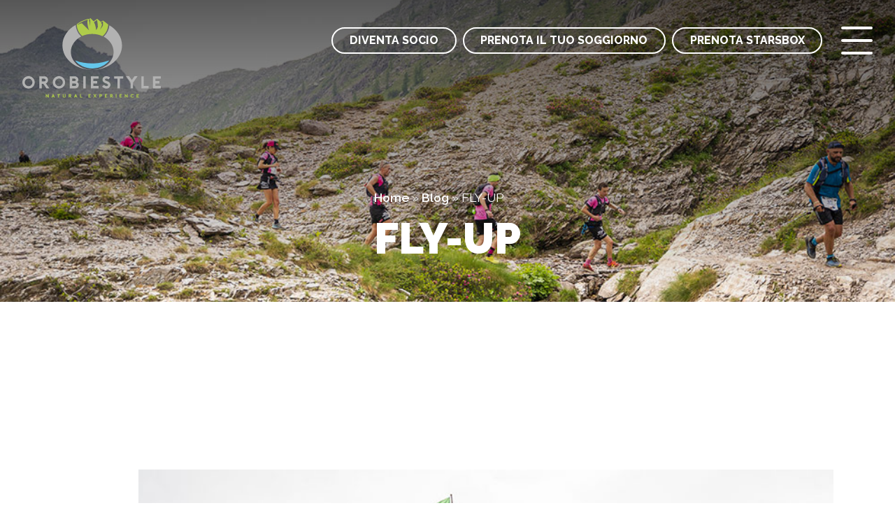

--- FILE ---
content_type: text/html; charset=UTF-8
request_url: https://www.orobiestyle.com/blog/fly-up-sport/
body_size: 16729
content:
<!DOCTYPE html>
<html lang="it-IT" data-theme="light">




<!--&#9608;&#9608;-- INCLUDE HEAD --&#9608;&#9608;-->
<head>
	<meta charset="UTF-8">
	<meta http-equiv="x-ua-compatible" content="ie=edge">

	<!-- SEO -->
	<meta name="description" content="">
	<meta name="keywords" content="[...]">

	<meta name="viewport" content="width=device-width, initial-scale=1, shrink-to-fit=no">


	<link rel="apple-touch-icon" sizes="180x180" href="https://www.orobiestyle.com/wp-content/themes/foundation/library/images/favicons/apple-touch-icon.png">
	<link rel="icon" type="image/png" sizes="32x32" href="https://www.orobiestyle.com/wp-content/themes/foundation/library/images/favicons/favicon-32x32.png">
	<link rel="icon" type="image/png" sizes="16x16" href="https://www.orobiestyle.com/wp-content/themes/foundation/library/images/favicons/favicon-16x16.png">
	<link rel="manifest" href="https://www.orobiestyle.com/wp-content/themes/foundation/library/images/favicons/site.webmanifest">
	<link rel="mask-icon" href="https://www.orobiestyle.com/wp-content/themes/foundation/library/images/favicons/safari-pinned-tab.svg" color="#5bbad5">
	<meta name="msapplication-TileColor" content="#2d89ef">
	<meta name="theme-color" content="#ffffff">

	<link rel="pingback" href="">

	<!-- WP_HEAD -->
	<title>FLY-UP &ndash; Orobiestyle</title>
<meta name="robots" content="max-image-preview:large">
<link rel="dns-prefetch" href="//cdn.iubenda.com">
<link rel="alternate" title="oEmbed (JSON)" type="application/json+oembed" href="https://www.orobiestyle.com/wp-json/oembed/1.0/embed?url=https%3A%2F%2Fwww.orobiestyle.com%2Fblog%2Ffly-up-sport%2F">
<link rel="alternate" title="oEmbed (XML)" type="text/xml+oembed" href="https://www.orobiestyle.com/wp-json/oembed/1.0/embed?url=https%3A%2F%2Fwww.orobiestyle.com%2Fblog%2Ffly-up-sport%2F&amp;format=xml">
<style id="wp-img-auto-sizes-contain-inline-css" type="text/css">
img:is([sizes=auto i],[sizes^="auto," i]){contain-intrinsic-size:3000px 1500px}
/*# sourceURL=wp-img-auto-sizes-contain-inline-css */
</style>
<style id="wp-emoji-styles-inline-css" type="text/css">

	img.wp-smiley, img.emoji {
		display: inline !important;
		border: none !important;
		box-shadow: none !important;
		height: 1em !important;
		width: 1em !important;
		margin: 0 0.07em !important;
		vertical-align: -0.1em !important;
		background: none !important;
		padding: 0 !important;
	}
/*# sourceURL=wp-emoji-styles-inline-css */
</style>
<style id="wp-block-library-inline-css" type="text/css">
:root{--wp-block-synced-color:#7a00df;--wp-block-synced-color--rgb:122,0,223;--wp-bound-block-color:var(--wp-block-synced-color);--wp-editor-canvas-background:#ddd;--wp-admin-theme-color:#007cba;--wp-admin-theme-color--rgb:0,124,186;--wp-admin-theme-color-darker-10:#006ba1;--wp-admin-theme-color-darker-10--rgb:0,107,160.5;--wp-admin-theme-color-darker-20:#005a87;--wp-admin-theme-color-darker-20--rgb:0,90,135;--wp-admin-border-width-focus:2px}@media (min-resolution:192dpi){:root{--wp-admin-border-width-focus:1.5px}}.wp-element-button{cursor:pointer}:root .has-very-light-gray-background-color{background-color:#eee}:root .has-very-dark-gray-background-color{background-color:#313131}:root .has-very-light-gray-color{color:#eee}:root .has-very-dark-gray-color{color:#313131}:root .has-vivid-green-cyan-to-vivid-cyan-blue-gradient-background{background:linear-gradient(135deg,#00d084,#0693e3)}:root .has-purple-crush-gradient-background{background:linear-gradient(135deg,#34e2e4,#4721fb 50%,#ab1dfe)}:root .has-hazy-dawn-gradient-background{background:linear-gradient(135deg,#faaca8,#dad0ec)}:root .has-subdued-olive-gradient-background{background:linear-gradient(135deg,#fafae1,#67a671)}:root .has-atomic-cream-gradient-background{background:linear-gradient(135deg,#fdd79a,#004a59)}:root .has-nightshade-gradient-background{background:linear-gradient(135deg,#330968,#31cdcf)}:root .has-midnight-gradient-background{background:linear-gradient(135deg,#020381,#2874fc)}:root{--wp--preset--font-size--normal:16px;--wp--preset--font-size--huge:42px}.has-regular-font-size{font-size:1em}.has-larger-font-size{font-size:2.625em}.has-normal-font-size{font-size:var(--wp--preset--font-size--normal)}.has-huge-font-size{font-size:var(--wp--preset--font-size--huge)}.has-text-align-center{text-align:center}.has-text-align-left{text-align:left}.has-text-align-right{text-align:right}.has-fit-text{white-space:nowrap!important}#end-resizable-editor-section{display:none}.aligncenter{clear:both}.items-justified-left{justify-content:flex-start}.items-justified-center{justify-content:center}.items-justified-right{justify-content:flex-end}.items-justified-space-between{justify-content:space-between}.screen-reader-text{border:0;clip-path:inset(50%);height:1px;margin:-1px;overflow:hidden;padding:0;position:absolute;width:1px;word-wrap:normal!important}.screen-reader-text:focus{background-color:#ddd;clip-path:none;color:#444;display:block;font-size:1em;height:auto;left:5px;line-height:normal;padding:15px 23px 14px;text-decoration:none;top:5px;width:auto;z-index:100000}html :where(.has-border-color){border-style:solid}html :where([style*=border-top-color]){border-top-style:solid}html :where([style*=border-right-color]){border-right-style:solid}html :where([style*=border-bottom-color]){border-bottom-style:solid}html :where([style*=border-left-color]){border-left-style:solid}html :where([style*=border-width]){border-style:solid}html :where([style*=border-top-width]){border-top-style:solid}html :where([style*=border-right-width]){border-right-style:solid}html :where([style*=border-bottom-width]){border-bottom-style:solid}html :where([style*=border-left-width]){border-left-style:solid}html :where(img[class*=wp-image-]){height:auto;max-width:100%}:where(figure){margin:0 0 1em}html :where(.is-position-sticky){--wp-admin--admin-bar--position-offset:var(--wp-admin--admin-bar--height,0px)}@media screen and (max-width:600px){html :where(.is-position-sticky){--wp-admin--admin-bar--position-offset:0px}}

/*# sourceURL=wp-block-library-inline-css */
</style>
<style id="global-styles-inline-css" type="text/css">
:root{--wp--preset--aspect-ratio--square: 1;--wp--preset--aspect-ratio--4-3: 4/3;--wp--preset--aspect-ratio--3-4: 3/4;--wp--preset--aspect-ratio--3-2: 3/2;--wp--preset--aspect-ratio--2-3: 2/3;--wp--preset--aspect-ratio--16-9: 16/9;--wp--preset--aspect-ratio--9-16: 9/16;--wp--preset--color--black: #000000;--wp--preset--color--cyan-bluish-gray: #abb8c3;--wp--preset--color--white: #ffffff;--wp--preset--color--pale-pink: #f78da7;--wp--preset--color--vivid-red: #cf2e2e;--wp--preset--color--luminous-vivid-orange: #ff6900;--wp--preset--color--luminous-vivid-amber: #fcb900;--wp--preset--color--light-green-cyan: #7bdcb5;--wp--preset--color--vivid-green-cyan: #00d084;--wp--preset--color--pale-cyan-blue: #8ed1fc;--wp--preset--color--vivid-cyan-blue: #0693e3;--wp--preset--color--vivid-purple: #9b51e0;--wp--preset--gradient--vivid-cyan-blue-to-vivid-purple: linear-gradient(135deg,rgb(6,147,227) 0%,rgb(155,81,224) 100%);--wp--preset--gradient--light-green-cyan-to-vivid-green-cyan: linear-gradient(135deg,rgb(122,220,180) 0%,rgb(0,208,130) 100%);--wp--preset--gradient--luminous-vivid-amber-to-luminous-vivid-orange: linear-gradient(135deg,rgb(252,185,0) 0%,rgb(255,105,0) 100%);--wp--preset--gradient--luminous-vivid-orange-to-vivid-red: linear-gradient(135deg,rgb(255,105,0) 0%,rgb(207,46,46) 100%);--wp--preset--gradient--very-light-gray-to-cyan-bluish-gray: linear-gradient(135deg,rgb(238,238,238) 0%,rgb(169,184,195) 100%);--wp--preset--gradient--cool-to-warm-spectrum: linear-gradient(135deg,rgb(74,234,220) 0%,rgb(151,120,209) 20%,rgb(207,42,186) 40%,rgb(238,44,130) 60%,rgb(251,105,98) 80%,rgb(254,248,76) 100%);--wp--preset--gradient--blush-light-purple: linear-gradient(135deg,rgb(255,206,236) 0%,rgb(152,150,240) 100%);--wp--preset--gradient--blush-bordeaux: linear-gradient(135deg,rgb(254,205,165) 0%,rgb(254,45,45) 50%,rgb(107,0,62) 100%);--wp--preset--gradient--luminous-dusk: linear-gradient(135deg,rgb(255,203,112) 0%,rgb(199,81,192) 50%,rgb(65,88,208) 100%);--wp--preset--gradient--pale-ocean: linear-gradient(135deg,rgb(255,245,203) 0%,rgb(182,227,212) 50%,rgb(51,167,181) 100%);--wp--preset--gradient--electric-grass: linear-gradient(135deg,rgb(202,248,128) 0%,rgb(113,206,126) 100%);--wp--preset--gradient--midnight: linear-gradient(135deg,rgb(2,3,129) 0%,rgb(40,116,252) 100%);--wp--preset--font-size--small: 13px;--wp--preset--font-size--medium: 20px;--wp--preset--font-size--large: 36px;--wp--preset--font-size--x-large: 42px;--wp--preset--spacing--20: 0.44rem;--wp--preset--spacing--30: 0.67rem;--wp--preset--spacing--40: 1rem;--wp--preset--spacing--50: 1.5rem;--wp--preset--spacing--60: 2.25rem;--wp--preset--spacing--70: 3.38rem;--wp--preset--spacing--80: 5.06rem;--wp--preset--shadow--natural: 6px 6px 9px rgba(0, 0, 0, 0.2);--wp--preset--shadow--deep: 12px 12px 50px rgba(0, 0, 0, 0.4);--wp--preset--shadow--sharp: 6px 6px 0px rgba(0, 0, 0, 0.2);--wp--preset--shadow--outlined: 6px 6px 0px -3px rgb(255, 255, 255), 6px 6px rgb(0, 0, 0);--wp--preset--shadow--crisp: 6px 6px 0px rgb(0, 0, 0);}:where(.is-layout-flex){gap: 0.5em;}:where(.is-layout-grid){gap: 0.5em;}body .is-layout-flex{display: flex;}.is-layout-flex{flex-wrap: wrap;align-items: center;}.is-layout-flex > :is(*, div){margin: 0;}body .is-layout-grid{display: grid;}.is-layout-grid > :is(*, div){margin: 0;}:where(.wp-block-columns.is-layout-flex){gap: 2em;}:where(.wp-block-columns.is-layout-grid){gap: 2em;}:where(.wp-block-post-template.is-layout-flex){gap: 1.25em;}:where(.wp-block-post-template.is-layout-grid){gap: 1.25em;}.has-black-color{color: var(--wp--preset--color--black) !important;}.has-cyan-bluish-gray-color{color: var(--wp--preset--color--cyan-bluish-gray) !important;}.has-white-color{color: var(--wp--preset--color--white) !important;}.has-pale-pink-color{color: var(--wp--preset--color--pale-pink) !important;}.has-vivid-red-color{color: var(--wp--preset--color--vivid-red) !important;}.has-luminous-vivid-orange-color{color: var(--wp--preset--color--luminous-vivid-orange) !important;}.has-luminous-vivid-amber-color{color: var(--wp--preset--color--luminous-vivid-amber) !important;}.has-light-green-cyan-color{color: var(--wp--preset--color--light-green-cyan) !important;}.has-vivid-green-cyan-color{color: var(--wp--preset--color--vivid-green-cyan) !important;}.has-pale-cyan-blue-color{color: var(--wp--preset--color--pale-cyan-blue) !important;}.has-vivid-cyan-blue-color{color: var(--wp--preset--color--vivid-cyan-blue) !important;}.has-vivid-purple-color{color: var(--wp--preset--color--vivid-purple) !important;}.has-black-background-color{background-color: var(--wp--preset--color--black) !important;}.has-cyan-bluish-gray-background-color{background-color: var(--wp--preset--color--cyan-bluish-gray) !important;}.has-white-background-color{background-color: var(--wp--preset--color--white) !important;}.has-pale-pink-background-color{background-color: var(--wp--preset--color--pale-pink) !important;}.has-vivid-red-background-color{background-color: var(--wp--preset--color--vivid-red) !important;}.has-luminous-vivid-orange-background-color{background-color: var(--wp--preset--color--luminous-vivid-orange) !important;}.has-luminous-vivid-amber-background-color{background-color: var(--wp--preset--color--luminous-vivid-amber) !important;}.has-light-green-cyan-background-color{background-color: var(--wp--preset--color--light-green-cyan) !important;}.has-vivid-green-cyan-background-color{background-color: var(--wp--preset--color--vivid-green-cyan) !important;}.has-pale-cyan-blue-background-color{background-color: var(--wp--preset--color--pale-cyan-blue) !important;}.has-vivid-cyan-blue-background-color{background-color: var(--wp--preset--color--vivid-cyan-blue) !important;}.has-vivid-purple-background-color{background-color: var(--wp--preset--color--vivid-purple) !important;}.has-black-border-color{border-color: var(--wp--preset--color--black) !important;}.has-cyan-bluish-gray-border-color{border-color: var(--wp--preset--color--cyan-bluish-gray) !important;}.has-white-border-color{border-color: var(--wp--preset--color--white) !important;}.has-pale-pink-border-color{border-color: var(--wp--preset--color--pale-pink) !important;}.has-vivid-red-border-color{border-color: var(--wp--preset--color--vivid-red) !important;}.has-luminous-vivid-orange-border-color{border-color: var(--wp--preset--color--luminous-vivid-orange) !important;}.has-luminous-vivid-amber-border-color{border-color: var(--wp--preset--color--luminous-vivid-amber) !important;}.has-light-green-cyan-border-color{border-color: var(--wp--preset--color--light-green-cyan) !important;}.has-vivid-green-cyan-border-color{border-color: var(--wp--preset--color--vivid-green-cyan) !important;}.has-pale-cyan-blue-border-color{border-color: var(--wp--preset--color--pale-cyan-blue) !important;}.has-vivid-cyan-blue-border-color{border-color: var(--wp--preset--color--vivid-cyan-blue) !important;}.has-vivid-purple-border-color{border-color: var(--wp--preset--color--vivid-purple) !important;}.has-vivid-cyan-blue-to-vivid-purple-gradient-background{background: var(--wp--preset--gradient--vivid-cyan-blue-to-vivid-purple) !important;}.has-light-green-cyan-to-vivid-green-cyan-gradient-background{background: var(--wp--preset--gradient--light-green-cyan-to-vivid-green-cyan) !important;}.has-luminous-vivid-amber-to-luminous-vivid-orange-gradient-background{background: var(--wp--preset--gradient--luminous-vivid-amber-to-luminous-vivid-orange) !important;}.has-luminous-vivid-orange-to-vivid-red-gradient-background{background: var(--wp--preset--gradient--luminous-vivid-orange-to-vivid-red) !important;}.has-very-light-gray-to-cyan-bluish-gray-gradient-background{background: var(--wp--preset--gradient--very-light-gray-to-cyan-bluish-gray) !important;}.has-cool-to-warm-spectrum-gradient-background{background: var(--wp--preset--gradient--cool-to-warm-spectrum) !important;}.has-blush-light-purple-gradient-background{background: var(--wp--preset--gradient--blush-light-purple) !important;}.has-blush-bordeaux-gradient-background{background: var(--wp--preset--gradient--blush-bordeaux) !important;}.has-luminous-dusk-gradient-background{background: var(--wp--preset--gradient--luminous-dusk) !important;}.has-pale-ocean-gradient-background{background: var(--wp--preset--gradient--pale-ocean) !important;}.has-electric-grass-gradient-background{background: var(--wp--preset--gradient--electric-grass) !important;}.has-midnight-gradient-background{background: var(--wp--preset--gradient--midnight) !important;}.has-small-font-size{font-size: var(--wp--preset--font-size--small) !important;}.has-medium-font-size{font-size: var(--wp--preset--font-size--medium) !important;}.has-large-font-size{font-size: var(--wp--preset--font-size--large) !important;}.has-x-large-font-size{font-size: var(--wp--preset--font-size--x-large) !important;}
/*# sourceURL=global-styles-inline-css */
</style>

<style id="classic-theme-styles-inline-css" type="text/css">
/*! This file is auto-generated */
.wp-block-button__link{color:#fff;background-color:#32373c;border-radius:9999px;box-shadow:none;text-decoration:none;padding:calc(.667em + 2px) calc(1.333em + 2px);font-size:1.125em}.wp-block-file__button{background:#32373c;color:#fff;text-decoration:none}
/*# sourceURL=/wp-includes/css/classic-themes.min.css */
</style>
<link rel="stylesheet" id="wpmf-gallery-popup-style-css" href="https://www.orobiestyle.com/wp-content/plugins/wp-media-folder/assets/css/display-gallery/magnific-popup.css" type="text/css" media="all">
<link rel="stylesheet" id="print-style-css" href="https://www.orobiestyle.com/wp-content/themes/foundation/library/css/print.css" type="text/css" media="print">
<link rel="stylesheet" id="core-stylesheet-css" href="https://www.orobiestyle.com/wp-content/themes/foundation/library/css/foundation.css" type="text/css" media="all">
<link rel="stylesheet" id="custom-woocommerce-stylesheet-css" href="https://www.orobiestyle.com/wp-content/themes/foundation/library/css/wc_custom.css" type="text/css" media="all">
<link rel="stylesheet" id="custom-stylesheet-css" href="https://www.orobiestyle.com/wp-content/themes/foundation/library/css/custom.css" type="text/css" media="all">

<script type="text/javascript" class=" _iub_cs_skip" id="iubenda-head-inline-scripts-0">
/* <![CDATA[ */

var _iub = _iub || [];
_iub.csConfiguration = {"invalidateConsentWithoutLog":true,"consentOnContinuedBrowsing":false,"perPurposeConsent":true,"enableTcf":true,"googleAdditionalConsentMode":true,"whitelabel":false,"lang":"it","siteId":2392931,"floatingPreferencesButtonDisplay":false,"cookiePolicyId":41479138, "banner":{ "brandBackgroundColor":"none","brandTextColor":"black","acceptButtonDisplay":true,"customizeButtonDisplay":true,"acceptButtonColor":"#afcc4b","acceptButtonCaptionColor":"white","customizeButtonColor":"#DADADA","customizeButtonCaptionColor":"#4D4D4D","rejectButtonDisplay":true,"rejectButtonColor":"#afcc4b","rejectButtonCaptionColor":"white","listPurposes":true,"position":"float-top-center","textColor":"black","backgroundColor":"white","explicitWithdrawal":true }};

//# sourceURL=iubenda-head-inline-scripts-0
/* ]]> */
</script>
<script type="text/javascript" class=" _iub_cs_skip" src="//cdn.iubenda.com/cs/tcf/stub-v2.js" id="iubenda-head-scripts-0-js"></script>
<script type="text/javascript" charset="UTF-8" async="" class=" _iub_cs_skip" src="//cdn.iubenda.com/cs/iubenda_cs.js" id="iubenda-head-scripts-1-js"></script>
<script type="text/javascript" src="https://www.orobiestyle.com/wp-content/plugins/svg-support/vendor/DOMPurify/DOMPurify.min.js" id="bodhi-dompurify-library-js"></script>
<script type="text/javascript" src="https://ajax.googleapis.com/ajax/libs/jquery/3.5.1/jquery.min.js" id="jquery-core-js"></script>
<script type="text/javascript" src="https://www.orobiestyle.com/wp-includes/js/jquery/jquery-migrate.min.js" id="jquery-migrate-js"></script>
<script type="text/javascript" id="bodhi_svg_inline-js-extra">
/* <![CDATA[ */
var svgSettings = {"skipNested":""};
//# sourceURL=bodhi_svg_inline-js-extra
/* ]]> */
</script>
<script type="text/javascript" src="https://www.orobiestyle.com/wp-content/plugins/svg-support/js/min/svgs-inline-min.js" id="bodhi_svg_inline-js"></script>
<script type="text/javascript" id="bodhi_svg_inline-js-after">
/* <![CDATA[ */
cssTarget={"Bodhi":"img.style-svg","ForceInlineSVG":"style-svg"};ForceInlineSVGActive="false";frontSanitizationEnabled="on";
//# sourceURL=bodhi_svg_inline-js-after
/* ]]> */
</script>
<script type="text/javascript" src="https://www.orobiestyle.com/wp-content/themes/foundation/library/js/modernizr.custom.min.js" id="core-modernizr-js"></script>
<link rel="https://api.w.org/" href="https://www.orobiestyle.com/wp-json/">
<link rel="alternate" title="JSON" type="application/json" href="https://www.orobiestyle.com/wp-json/wp/v2/blog/1047">
<link rel="canonical" href="https://www.orobiestyle.com/blog/fly-up-sport/">
<link rel="shortlink" href="https://www.orobiestyle.com/?p=1047">


	<!-- Facebook Pixel Code -->
	<script type="text/plain" class=" _iub_cs_activate-inline" data-iub-purposes="5">
		!function(f,b,e,v,n,t,s)
		{if(f.fbq)return;n=f.fbq=function(){n.callMethod?
		n.callMethod.apply(n,arguments):n.queue.push(arguments)};
		if(!f._fbq)f._fbq=n;n.push=n;n.loaded=!0;n.version='2.0';
		n.queue=[];t=b.createElement(e);t.async=!0;
		t.src=v;s=b.getElementsByTagName(e)[0];
		s.parentNode.insertBefore(t,s)}(window, document,'script',
		'https://connect.facebook.net/en_US/fbevents.js');
		fbq('init', '664602877878529');
		fbq('track', 'PageView');
	</script>
	<noscript><img height="1" width="1" style="display:none" src="https://www.facebook.com/tr?id=664602877878529&amp;ev=PageView&amp;noscript=1"></noscript>

		<script type="text/javascript" defer src="https://www.orobiestyle.com/wp-content/themes/foundation/library/js/rellax.min.js"></script>


		<link rel="preconnect" href="https://unpkg.com/swiper">
	<link rel="dns-prefetch" href="https://unpkg.com/swiper">

	
	<link rel="preconnect" href="https://fonts.googleapis.com">
	<link rel="preconnect" href="https://fonts.gstatic.com" crossorigin>
	<link href="https://fonts.googleapis.com/css2?family=Raleway:ital,wght@0,100..900;1,100..900&amp;display=swap" rel="stylesheet">

	<!-- Google Tag Manager -->
	<script>(function(w,d,s,l,i){w[l]=w[l]||[];w[l].push({'gtm.start':
	new Date().getTime(),event:'gtm.js'});var f=d.getElementsByTagName(s)[0],
	j=d.createElement(s),dl=l!='dataLayer'?'&l='+l:'';j.async=true;j.src=
	'https://www.googletagmanager.com/gtm.js?id='+i+dl;f.parentNode.insertBefore(j,f);
	})(window,document,'script','dataLayer','GTM-M2JTNMQ');</script>
	<!-- End Google Tag Manager -->

<link rel="stylesheet" id="mailpoet_public-css" href="https://www.orobiestyle.com/wp-content/plugins/mailpoet/assets/dist/css/mailpoet-public.eb66e3ab.css" type="text/css" media="all">
<link rel="stylesheet" id="mailpoet_custom_fonts_0-css" href="https://fonts.googleapis.com/css?family=Abril+FatFace%3A400%2C400i%2C700%2C700i%7CAlegreya%3A400%2C400i%2C700%2C700i%7CAlegreya+Sans%3A400%2C400i%2C700%2C700i%7CAmatic+SC%3A400%2C400i%2C700%2C700i%7CAnonymous+Pro%3A400%2C400i%2C700%2C700i%7CArchitects+Daughter%3A400%2C400i%2C700%2C700i%7CArchivo%3A400%2C400i%2C700%2C700i%7CArchivo+Narrow%3A400%2C400i%2C700%2C700i%7CAsap%3A400%2C400i%2C700%2C700i%7CBarlow%3A400%2C400i%2C700%2C700i%7CBioRhyme%3A400%2C400i%2C700%2C700i%7CBonbon%3A400%2C400i%2C700%2C700i%7CCabin%3A400%2C400i%2C700%2C700i%7CCairo%3A400%2C400i%2C700%2C700i%7CCardo%3A400%2C400i%2C700%2C700i%7CChivo%3A400%2C400i%2C700%2C700i%7CConcert+One%3A400%2C400i%2C700%2C700i%7CCormorant%3A400%2C400i%2C700%2C700i%7CCrimson+Text%3A400%2C400i%2C700%2C700i%7CEczar%3A400%2C400i%2C700%2C700i%7CExo+2%3A400%2C400i%2C700%2C700i%7CFira+Sans%3A400%2C400i%2C700%2C700i%7CFjalla+One%3A400%2C400i%2C700%2C700i%7CFrank+Ruhl+Libre%3A400%2C400i%2C700%2C700i%7CGreat+Vibes%3A400%2C400i%2C700%2C700i" type="text/css" media="all">
<link rel="stylesheet" id="mailpoet_custom_fonts_1-css" href="https://fonts.googleapis.com/css?family=Heebo%3A400%2C400i%2C700%2C700i%7CIBM+Plex%3A400%2C400i%2C700%2C700i%7CInconsolata%3A400%2C400i%2C700%2C700i%7CIndie+Flower%3A400%2C400i%2C700%2C700i%7CInknut+Antiqua%3A400%2C400i%2C700%2C700i%7CInter%3A400%2C400i%2C700%2C700i%7CKarla%3A400%2C400i%2C700%2C700i%7CLibre+Baskerville%3A400%2C400i%2C700%2C700i%7CLibre+Franklin%3A400%2C400i%2C700%2C700i%7CMontserrat%3A400%2C400i%2C700%2C700i%7CNeuton%3A400%2C400i%2C700%2C700i%7CNotable%3A400%2C400i%2C700%2C700i%7CNothing+You+Could+Do%3A400%2C400i%2C700%2C700i%7CNoto+Sans%3A400%2C400i%2C700%2C700i%7CNunito%3A400%2C400i%2C700%2C700i%7COld+Standard+TT%3A400%2C400i%2C700%2C700i%7COxygen%3A400%2C400i%2C700%2C700i%7CPacifico%3A400%2C400i%2C700%2C700i%7CPoppins%3A400%2C400i%2C700%2C700i%7CProza+Libre%3A400%2C400i%2C700%2C700i%7CPT+Sans%3A400%2C400i%2C700%2C700i%7CPT+Serif%3A400%2C400i%2C700%2C700i%7CRakkas%3A400%2C400i%2C700%2C700i%7CReenie+Beanie%3A400%2C400i%2C700%2C700i%7CRoboto+Slab%3A400%2C400i%2C700%2C700i" type="text/css" media="all">
<link rel="stylesheet" id="mailpoet_custom_fonts_2-css" href="https://fonts.googleapis.com/css?family=Ropa+Sans%3A400%2C400i%2C700%2C700i%7CRubik%3A400%2C400i%2C700%2C700i%7CShadows+Into+Light%3A400%2C400i%2C700%2C700i%7CSpace+Mono%3A400%2C400i%2C700%2C700i%7CSpectral%3A400%2C400i%2C700%2C700i%7CSue+Ellen+Francisco%3A400%2C400i%2C700%2C700i%7CTitillium+Web%3A400%2C400i%2C700%2C700i%7CUbuntu%3A400%2C400i%2C700%2C700i%7CVarela%3A400%2C400i%2C700%2C700i%7CVollkorn%3A400%2C400i%2C700%2C700i%7CWork+Sans%3A400%2C400i%2C700%2C700i%7CYatra+One%3A400%2C400i%2C700%2C700i" type="text/css" media="all">
</head>
<!--&#9608;&#9608;-- END - HEAD --&#9608;&#9608;-->


<!--&#8734;&#8734;&#8734;&#8734;&#8734;&#8734;&#8734;&#8734;&#8734;&#8734;&#8734;&#8734;&#8734;&#8734;&#8734;&#8734;&#8734;&#8734;&#8734;&#8734;&#8734;&#8734;&#8734;&#8734;&#8734;&#8734;&#8734;&#8734;&#8734;&#8734;&#8734;&#8734;&#8734;&#8734;&#8734;&#8734;&#8734;&#8734;&#8734;&#8734;&#8734;&#8734;&#8734;&#8734;&#8734;&#8734;&#8734;&#8734;&#8734;&#8734;&#8734;&#8734;&#8734;&#8734;&#8734;&#8734;&#8734;&#8734;&#8734;&#8734;&#8734;&#8734;&#8734;&#8734;&#8734;&#8734;&#8734;&#8734;&#8734;&#8734;&#8734;&#8734;&#8734;&#8734;&#8734;&#8734;&#8734;&#8734;&#8734;&#8734;&#8734;&#8734;&#8734;&#8734;&#8734;&#8734;&#8734;&#8734;&#8734;&#8734;&#8734;&#8734;&#8734;&#8734;&#8734;&#8734;&#8734;&#8734;&#8734;&#8734;&#8734;&#8734;&#8734;&#8734;&#8734;&#8734;&#8734;&#8734;&#8734;&#8734;&#8734;&#8734;&#8734;&#8734;&#8734;&#8734;&#8734;&#8734;&#8734;&#8734;&#8734;&#8734;&#8734;&#8734;&#8734;&#8734;&#8734;&#8734;&#8734;&#8734;&#8734;&#8734;&#8734;&#8734;&#8734;&#8734;&#8734;&#8734;&#8734;&#8734;&#8734;&#8734;&#8734;&#8734;&#8734;&#8734;&#8734;-->




<!--&#9608;&#9608;-- BODY INIT. --&#9608;&#9608;-->
<body>

<!-- Google Tag Manager (noscript) -->
<noscript><iframe src="https://www.googletagmanager.com/ns.html?id=GTM-M2JTNMQ" height="0" width="0" style="display:none;visibility:hidden"></iframe></noscript>
<!-- End Google Tag Manager (noscript) -->



	<!--&#9608;&#9608;-- HEADER CONTAINER --&#9608;&#9608;-->

	<header data-rocket-location-hash="be1a9ee09f91c60a694e6e79eea1d25d" class="header abs w100 clr">

		<div data-rocket-location-hash="8a165935ec298acac0e53d3c68de93fb" class="link_head_mob flex rel w100">
			<a href="https://www.orobiestyle.com/diventa-socio/" class="">Diventa <br>socio</a>

			<a href="https://book.octorate.com/octobook/site/ota/index.xhtml?id=1280" rel="noopener" target="_blank">PRENOTA IL TUO <br>SOGGIORNO</a>

							<a href="https://www.orobiestyle.com/partnership/stars-box/" class="">Prenota <br>StarsBox</a>
					</div>


		<!-- HEAD WRAPPER -->
		<div data-rocket-location-hash="3c4b08ee26d2235503eb941aa75e162f" class="head_wrapper rel w100 flex-t">

			<!-- Logo -->
			<a href="https://www.orobiestyle.com" rel="nofollow" title="Orobiestyle" class="head_logo rel">
				<img src="https://www.orobiestyle.com/wp-content/themes/foundation/library/images/svg/logo.svg" alt="logo.svg" width="100" height="100">
			</a>

			<!-- Head Content -->
			<div data-rocket-location-hash="afb5cb5cf82b24802fc0d63d1689d18b" class="flex-el flex-r rel">

				<a href="https://www.orobiestyle.com/diventa-socio/" class="link_btn_menu link_head link_socio">Diventa socio</a>

				<a href="https://book.octorate.com/octobook/site/ota/index.xhtml?id=1280" class="link_btn_menu link_head" rel="noopener" target="_blank">PRENOTA IL TUO SOGGIORNO</a>

									<a href="https://www.orobiestyle.com/partnership/stars-box/" class="link_btn_menu link_head">Prenota StarsBox</a>
				
				

				<!-- Hamburger -->
				<button class="hamburger_btn" aria-controls="main-nav" aria-expanded="false" aria-label="open-menu">
					<div class="hamburger hamburger--boring">
						<span class="top_bun"></span>
						<span class="burger"></span>
						<span class="bottom_bun"></span>
					</div>
				</button>

			</div>

		</div>


		<!-- MAIN NAV -->
		<nav class="main_nav w100" aria-label="primary-menu" role="navigation">
			<div class="menu_wrapper rel w100 flex bkg" style="background-image: url(https://www.orobiestyle.com/wp-content/themes/foundation/library/images/jpg/sfondo_menu.jpg);">

				<div class="menu_sx rel w30m h100 flex">
					<div class="filter filter_memu"></div>

					<ul id="menu-menu" class="head_menu">
<li id="menu-item-198" class="menu-item menu-item-type-post_type menu-item-object-page menu-item-home menu-item-198"><a href="https://www.orobiestyle.com/">Home</a></li>
<li id="menu-item-199" class="menu-item menu-item-type-post_type menu-item-object-page menu-item-199"><a href="https://www.orobiestyle.com/chi-siamo/">Chi siamo</a></li>
<li id="menu-item-202" class="menu-item menu-item-type-post_type menu-item-object-page menu-item-202"><a href="https://www.orobiestyle.com/mission-e-obiettivi/">Mission e obiettivi</a></li>
<li id="menu-item-246" class="menu-item menu-item-type-post_type menu-item-object-page menu-item-246"><a href="https://www.orobiestyle.com/associati/">Associati</a></li>
<li id="menu-item-338" class="menu-item menu-item-type-post_type menu-item-object-page menu-item-338"><a href="https://www.orobiestyle.com/testimonial/">Testimonial</a></li>
<li id="menu-item-204" class="menu-item menu-item-type-post_type_archive menu-item-object-progetti menu-item-204"><a href="https://www.orobiestyle.com/progetti/">Progetti e gruppi di lavoro</a></li>
<li id="menu-item-2027" class="menu-item menu-item-type-post_type menu-item-object-page menu-item-2027"><a href="https://www.orobiestyle.com/dona-il-tuo-5x1000-e-fai-la-differenza/">Dona il tuo 5&times;1000</a></li>
<li id="menu-item-339" class="menu-item menu-item-type-post_type_archive menu-item-object-partnership menu-item-339"><a href="https://www.orobiestyle.com/partnership/">Partnership</a></li>
<li id="menu-item-1779" class="menu-item menu-item-type-post_type menu-item-object-partnership menu-item-1779"><a href="https://www.orobiestyle.com/partnership/stars-box/">StarsBOX</a></li>
<li id="menu-item-203" class="menu-item menu-item-type-post_type_archive menu-item-object-eventi menu-item-203"><a href="https://www.orobiestyle.com/eventi/">Eventi</a></li>
<li id="menu-item-200" class="menu-item menu-item-type-post_type menu-item-object-page menu-item-200"><a href="https://www.orobiestyle.com/contatti/">Contatti</a></li>
<li id="menu-item-617" class="menu-item menu-item-type-post_type_archive menu-item-object-blog menu-item-617"><a href="https://www.orobiestyle.com/blog/">Blog</a></li>
</ul>				</div>

				<div class="menu_dx rel w70m h100 flex">
					<div class="filter filter_memu_green"></div>

					<ul id="menu-menu-dx" class="head_menu">
<li id="menu-item-615" class="menu-item menu-item-type-post_type_archive menu-item-object-progetti menu-item-615"><a href="https://www.orobiestyle.com/progetti/">Progetti</a></li>
<li id="menu-item-2029" class="menu-item menu-item-type-post_type menu-item-object-page menu-item-2029"><a href="https://www.orobiestyle.com/dona-il-tuo-5x1000-e-fai-la-differenza/">Dona il tuo 5&times;1000</a></li>
<li id="menu-item-614" class="menu-item menu-item-type-post_type_archive menu-item-object-partnership menu-item-614"><a href="https://www.orobiestyle.com/partnership/">Partnership</a></li>
<li id="menu-item-1778" class="menu-item menu-item-type-post_type menu-item-object-partnership menu-item-1778"><a href="https://www.orobiestyle.com/partnership/stars-box/">StarsBOX</a></li>
<li id="menu-item-613" class="menu-item menu-item-type-post_type_archive menu-item-object-eventi menu-item-613"><a href="https://www.orobiestyle.com/eventi/">Eventi</a></li>
<li id="menu-item-612" class="menu-item menu-item-type-post_type_archive menu-item-object-formazione menu-item-612"><a href="https://www.orobiestyle.com/formazione/">Formazione</a></li>
<li id="menu-item-618" class="menu-item menu-item-type-post_type_archive menu-item-object-blog menu-item-618"><a href="https://www.orobiestyle.com/blog/">Blog</a></li>
</ul>				</div>

			</div>
		</nav>


	</header>


	<script>
		jQuery(document).ready(function($){

			// OPEN MENU
			jQuery('.hamburger_btn').click(function(){
				jQuery(this).toggleClass('tapped');
				jQuery('.main_nav').fadeToggle('fast');
				jQuery('.head_logo').toggleClass('min_logo');
			});

		});
	</script>

	<!--&#9608;&#9608;-- END - HEADER CONTAINER --&#9608;&#9608;-->






<link rel="preconnect" href="https://fonts.googleapis.com">
<link rel="preconnect" href="https://fonts.gstatic.com" crossorigin>
<link href="https://fonts.googleapis.com/css2?family=Merriweather:wght@300;400;700&amp;display=swap" rel="stylesheet">



<!--style type="text/css">
				
	.header { position: relative; }


	a.link_btn_menu { border-color: var(--green); color: var(--green); }
	.top_bun, .burger, .bottom_bun { background-color: var(--green); }


	.breadcrumb, .breadcrumb a, .breadcrumb span { color: var(--black); }


</style-->






<!--&#8734;&#8734;&#8734;&#8734;&#8734;&#8734;&#8734;&#8734;&#8734;&#8734;&#8734;&#8734;&#8734;&#8734;&#8734;&#8734;&#8734;&#8734;&#8734;&#8734;&#8734;&#8734;&#8734;&#8734;&#8734;&#8734;&#8734;&#8734;&#8734;&#8734;&#8734;&#8734;&#8734;&#8734;&#8734;&#8734;&#8734;&#8734;&#8734;&#8734;&#8734;&#8734;&#8734;&#8734;&#8734;&#8734;&#8734;&#8734;&#8734;&#8734;&#8734;&#8734;&#8734;&#8734;&#8734;&#8734;&#8734;&#8734;&#8734;&#8734;&#8734;&#8734;&#8734;&#8734;&#8734;&#8734;&#8734;&#8734;&#8734;&#8734;&#8734;&#8734;&#8734;&#8734;&#8734;&#8734;&#8734;&#8734;&#8734;&#8734;&#8734;&#8734;&#8734;&#8734;&#8734;&#8734;&#8734;&#8734;&#8734;&#8734;&#8734;&#8734;&#8734;&#8734;&#8734;&#8734;&#8734;&#8734;&#8734;&#8734;&#8734;&#8734;&#8734;&#8734;&#8734;&#8734;&#8734;&#8734;&#8734;&#8734;&#8734;&#8734;&#8734;&#8734;&#8734;&#8734;&#8734;&#8734;&#8734;&#8734;&#8734;&#8734;&#8734;&#8734;&#8734;&#8734;&#8734;&#8734;&#8734;&#8734;&#8734;&#8734;&#8734;&#8734;&#8734;&#8734;&#8734;&#8734;&#8734;&#8734;&#8734;&#8734;&#8734;&#8734;&#8734;&#8734;&#8734;-->


<!--|&#9608;&#9608;| MAIN CONTAINER |&#9608;&#9608;|-->

<main data-rocket-location-hash="82b75bb13023d52b45fbc906ae578e3b" class="clr" role="main">
	


		<article data-rocket-location-hash="104507d5d583d316273411ca04521c50" class="single" id="post-1047" role="article">
			<section data-rocket-location-hash="a18f0df77447cad31db61b9a54db79c8" class="s1 s1_single" id="s1_single">

				<div class="w100 h60_ flex-b container" style="padding-top: calc( 140px + ( 171 - 140 ) * ( (100vw - 320px) / 1600 ) ); min-height: 60vh;">
					<div class="bkg_thumb abs w100 h100">
						<img width="1000" height="667" src="https://www.orobiestyle.com/wp-content/uploads/2022/09/3.jpg" class="attachment-1047 size-1047 wp-post-image" alt="" decoding="async" fetchpriority="high" srcset="https://www.orobiestyle.com/wp-content/uploads/2022/09/3.jpg 1000w, https://www.orobiestyle.com/wp-content/uploads/2022/09/3-768x512.jpg 768w" sizes="(max-width: 1000px) 100vw, 1000px">					</div>
					<div class="filter filter_tb"></div>

					<div class="p5lr p7tb rel">
						<div class="breadcrumb">
<a href="https://www.orobiestyle.com/" rel="v:url" property="v:title">Home</a> &raquo; <span typeof="v:Breadcrumb"><a rel="v:url" property="v:title" href="https://www.orobiestyle.com/blog/">Blog</a></span> &raquo; <span class="current">FLY-UP</span>
</div>
<!-- END | Breadcrumbs -->						<h1 rel="bookmark" style="color: var(--white); font-size: calc(var(--h1-size) * .9)">FLY-UP</h1>
					</div>

					
				</div>

				<div class="container container_blog p5lr p7b">

					
					<div class="intro_text">
						<div style="text-align: center; margin-bottom: 3rem; border-bottom: 1px solid #f0f0f0; display: none;">
							
						</div>

											</div>





					<div class="bkg_thumb rel w100 h70" style="margin-bottom: 4rem; display: none;">
						<img width="1000" height="667" src="https://www.orobiestyle.com/wp-content/uploads/2022/09/3.jpg" class="attachment-1047 size-1047 wp-post-image" alt="" decoding="async" srcset="https://www.orobiestyle.com/wp-content/uploads/2022/09/3.jpg 1000w, https://www.orobiestyle.com/wp-content/uploads/2022/09/3-768x512.jpg 768w" sizes="(max-width: 1000px) 100vw, 1000px">					</div>






					<div class="flex_content">
                        

                                                                            
                                            <div class="esperienze_collegate rel">
                                            
                                                <a href="https://www.orobiestyle.com/wp-content/uploads/2022/09/2.jpg" class="bkg fresco">
                                                    <img src="https://www.orobiestyle.com/wp-content/uploads/2022/09/2.jpg">
                                                    <span class="plus_zoom"></span>
                                                </a>

                                                <div class="box_esperienze rel">
                                                    <span class="number_page flex">1</span>
                                                    <h3>La societ&agrave;</h3>
                                                    <p></p>
<p><a href="https://fly-up.it/">Fly-up</a> &egrave; nata nel 2008 in provincia di Bergamo e dal giorno 1 organizzano gare in montagna sul territorio orobico.</p>
<p>Le gare di Fly-Up sono valide come:</p>
<ul style="list-style-type: disc;">
<li>Campionato del mondo a squadre</li>
<li>Campionato italiano vertical</li>
<li>Campionato italiano a staffetta</li>
<li>Campionato italiano lunghe distanze</li>
</ul>

                                                                                                    </div>

                                            </div>


                                                                                                            
                                

                                                                            
                                            <div class="esperienze_collegate rel">
                                            
                                                <a href="https://www.orobiestyle.com/wp-content/uploads/2022/09/72b36bb614b6a98eca2f39908fc8e7fa.jpg" class="bkg fresco">
                                                    <img src="https://www.orobiestyle.com/wp-content/uploads/2022/09/72b36bb614b6a98eca2f39908fc8e7fa.jpg">
                                                    <span class="plus_zoom"></span>
                                                </a>

                                                <div class="box_esperienze rel">
                                                    <span class="number_page flex">2 </span>
                                                    <h3>Le attivit&agrave;</h3>
                                                    <p></p>
<p>La societ&agrave; organizza diverse gare di corsa in montagna che si ripetono annualmente e che variano in kilometri e dislivello a seconda della localit&agrave;.</p>
<ul>
<li>Valzurio Trail</li>
<li>Orobie Vertical</li>
<li>Buldet Vertical</li>
<li>Orobie Skyraid</li>
<li>Val del Riso Trail</li>
<li>Circuito Gare Yankee Run</li>
</ul>

                                                    <a href="https://orobieskyraid.it/" class="link_btn_menu" rel="noopener" target="_blank">GARE</a>                                                </div>

                                            </div>


                                                                                                            
                                

                                                                            
                                            <div class="esperienze_collegate rel">
                                            
                                                <a href="https://www.orobiestyle.com/wp-content/uploads/2022/09/299270565_499175658875613_1593842935436270524_n.jpg" class="bkg fresco">
                                                    <img src="https://www.orobiestyle.com/wp-content/uploads/2022/09/299270565_499175658875613_1593842935436270524_n.jpg">
                                                    <span class="plus_zoom"></span>
                                                </a>

                                                <div class="box_esperienze rel">
                                                    <span class="number_page flex">3</span>
                                                    <h3>Il fondatore</h3>
                                                    <p></p>
<p>Il fondatore di Fly-Up e l&rsquo;ideatore delle competizioni sportive sopra citate &egrave; Mario Poletti, recordman delle Orobie.</p>
<p>Nel 1987 e nel 1988 ha partecipato a due edizioni dei Mondiali di corsa in montagna, vincendo rispettivamente un oro ed un bronzo a squadre. Nel 2003 ha vinto la&nbsp;<a href="https://it.wikipedia.org/w/index.php?title=Zegama_Aizkorri&amp;action=edit&amp;redlink=1">Zegama Aizkorri</a>, stabilendo il record del percorso con un tempo di 4h06&rsquo;46&rdquo;; ha inoltre vinto 4 edizioni del&nbsp;<a href="https://it.wikipedia.org/w/index.php?title=Trofeo_Kima&amp;action=edit&amp;redlink=1">Trofeo Kima</a>, di cui &egrave;, insieme a&nbsp;<a href="https://it.wikipedia.org/wiki/K%C3%ADlian_Jornet_i_Burgada">K&iacute;lian Jornet i Burgada</a>, l&rsquo;atleta ad aver vinto pi&ugrave; edizioni. Nel 2005 ha percorso il&nbsp;<a href="https://it.wikipedia.org/wiki/Sentiero_delle_Orobie">Sentiero delle Orobie</a>&nbsp;(84 km e 5000 m D+) nel tempo record di 8h52&rsquo;31&rdquo;, tutt&rsquo;ora imbattuto.</p>

                                                                                                    </div>

                                            </div>


                                                                                                            
                                

                                                                            
                                            <div class="esperienze_collegate rel">
                                            
                                                <a href="https://www.orobiestyle.com/wp-content/uploads/2022/09/5b0cb5d201da8cf4ae69b8370d3d93c5.jpg" class="bkg fresco">
                                                    <img src="https://www.orobiestyle.com/wp-content/uploads/2022/09/5b0cb5d201da8cf4ae69b8370d3d93c5.jpg">
                                                    <span class="plus_zoom"></span>
                                                </a>

                                                <div class="box_esperienze rel">
                                                    <span class="number_page flex">4 </span>
                                                    <h3>Gli obiettivi</h3>
                                                    <p></p>
<p>Gli obiettivi della societ&agrave; sono la promozione e diffusione della pratica sportiva della corsa in montagna, la valorizzazione del territorio orobico e lo sviluppo del turismo sportivo.</p>

                                                                                                    </div>

                                            </div>


                                                                                                            
                                
                                    <div class="single_index_block block_1" data-index="1" data-multi="1">
                                                                                <p>Contatti:</p>
<div class="wp-block-kadence-column kadence-column948_d8fa01-64">
<div class="kt-inside-inner-col">
<p class="kt-adv-heading948_d14f9b-92 wp-block-kadence-advancedheading" data-kb-block="kb-adv-heading948_d14f9b-92"><span style="font-size: 16px;">+39 329 9481801</span></p>
<p class="kt-adv-heading948_d14f9b-92 wp-block-kadence-advancedheading" data-kb-block="kb-adv-heading948_d14f9b-92">info@fly-up.it</p>
</div>
</div>
<div class="wp-block-kadence-column kadence-column948_a8abe3-ea">
<div class="kt-inside-inner-col">
<div class="wp-block-kadence-icon kt-svg-icons kt-svg-icons948_eb5054-1a alignnone">
<div class="wp-block-kadence-single-icon kt-svg-style-stacked kt-svg-icon-wrap kt-svg-item-948_427d22-8a"></div>
</div>
<h6 class="kt-adv-heading948_4abf31-ef wp-block-kadence-advancedheading has-theme-palette-1-color has-text-color" data-kb-block="kb-adv-heading948_4abf31-ef"></h6>
</div>
</div>
                                    </div>


                                                    </div>


				</div>
			</section>
			<!--|&#9617;&#9617;| END - SECTION 1 |&#9617;&#9617;|-->




			<!---------------------------------------------------------------------------------------------------------------------------------------------------------------->




			<!--|&#9617;&#9617;| SECTION RELATED |&#9617;&#9617;|-->
						<!--|&#9617;&#9617;| END - SECTION 3 |&#9617;&#9617;|-->




			<!--&#8734;&#8734;&#8734;&#8734;&#8734;&#8734;&#8734;&#8734;&#8734;&#8734;&#8734;&#8734;&#8734;&#8734;&#8734;&#8734;&#8734;&#8734;&#8734;&#8734;&#8734;&#8734;&#8734;&#8734;&#8734;&#8734;&#8734;&#8734;&#8734;&#8734;&#8734;&#8734;&#8734;&#8734;&#8734;&#8734;&#8734;&#8734;&#8734;&#8734;&#8734;&#8734;&#8734;&#8734;&#8734;&#8734;&#8734;&#8734;&#8734;&#8734;&#8734;&#8734;&#8734;&#8734;&#8734;&#8734;&#8734;&#8734;&#8734;&#8734;&#8734;&#8734;&#8734;&#8734;&#8734;&#8734;&#8734;&#8734;&#8734;&#8734;&#8734;&#8734;&#8734;&#8734;&#8734;&#8734;&#8734;&#8734;&#8734;&#8734;&#8734;&#8734;&#8734;&#8734;&#8734;&#8734;&#8734;&#8734;&#8734;&#8734;&#8734;&#8734;&#8734;&#8734;&#8734;&#8734;&#8734;&#8734;&#8734;&#8734;&#8734;&#8734;&#8734;&#8734;&#8734;&#8734;&#8734;&#8734;&#8734;&#8734;&#8734;&#8734;&#8734;&#8734;&#8734;&#8734;&#8734;&#8734;&#8734;&#8734;&#8734;&#8734;&#8734;&#8734;&#8734;&#8734;&#8734;&#8734;&#8734;&#8734;&#8734;&#8734;&#8734;&#8734;&#8734;&#8734;&#8734;&#8734;&#8734;&#8734;&#8734;&#8734;&#8734;&#8734;&#8734;&#8734;&#8734;-->





		</article>




		</main>

<!--|&#9608;&#9608;| END - MAIN CONTAINER |&#9608;&#9608;|-->




<!--&#8734;&#8734;&#8734;&#8734;&#8734;&#8734;&#8734;&#8734;&#8734;&#8734;&#8734;&#8734;&#8734;&#8734;&#8734;&#8734;&#8734;&#8734;&#8734;&#8734;&#8734;&#8734;&#8734;&#8734;&#8734;&#8734;&#8734;&#8734;&#8734;&#8734;&#8734;&#8734;&#8734;&#8734;&#8734;&#8734;&#8734;&#8734;&#8734;&#8734;&#8734;&#8734;&#8734;&#8734;&#8734;&#8734;&#8734;&#8734;&#8734;&#8734;&#8734;&#8734;&#8734;&#8734;&#8734;&#8734;&#8734;&#8734;&#8734;&#8734;&#8734;&#8734;&#8734;&#8734;&#8734;&#8734;&#8734;&#8734;&#8734;&#8734;&#8734;&#8734;&#8734;&#8734;&#8734;&#8734;&#8734;&#8734;&#8734;&#8734;&#8734;&#8734;&#8734;&#8734;&#8734;&#8734;&#8734;&#8734;&#8734;&#8734;&#8734;&#8734;&#8734;&#8734;&#8734;&#8734;&#8734;&#8734;&#8734;&#8734;&#8734;&#8734;&#8734;&#8734;&#8734;&#8734;&#8734;&#8734;&#8734;&#8734;&#8734;&#8734;&#8734;&#8734;&#8734;&#8734;&#8734;&#8734;&#8734;&#8734;&#8734;&#8734;&#8734;&#8734;&#8734;&#8734;&#8734;&#8734;&#8734;&#8734;&#8734;&#8734;&#8734;&#8734;&#8734;&#8734;&#8734;&#8734;&#8734;&#8734;&#8734;&#8734;&#8734;&#8734;&#8734;&#8734;&#8734;-->




<!-- PAGE SCRIPT -->

<script type="text/javascript">

	//jQuery('header').addClass('header_rel');

	jQuery(document).ready(function($){



	});
</script>

<!-- END - PAGE SCRIPT -->




<!--&#8734;&#8734;&#8734;&#8734;&#8734;&#8734;&#8734;&#8734;&#8734;&#8734;&#8734;&#8734;&#8734;&#8734;&#8734;&#8734;&#8734;&#8734;&#8734;&#8734;&#8734;&#8734;&#8734;&#8734;&#8734;&#8734;&#8734;&#8734;&#8734;&#8734;&#8734;&#8734;&#8734;&#8734;&#8734;&#8734;&#8734;&#8734;&#8734;&#8734;&#8734;&#8734;&#8734;&#8734;&#8734;&#8734;&#8734;&#8734;&#8734;&#8734;&#8734;&#8734;&#8734;&#8734;&#8734;&#8734;&#8734;&#8734;&#8734;&#8734;&#8734;&#8734;&#8734;&#8734;&#8734;&#8734;&#8734;&#8734;&#8734;&#8734;&#8734;&#8734;&#8734;&#8734;&#8734;&#8734;&#8734;&#8734;&#8734;&#8734;&#8734;&#8734;&#8734;&#8734;&#8734;&#8734;&#8734;&#8734;&#8734;&#8734;&#8734;&#8734;&#8734;&#8734;&#8734;&#8734;&#8734;&#8734;&#8734;&#8734;&#8734;&#8734;&#8734;&#8734;&#8734;&#8734;&#8734;&#8734;&#8734;&#8734;&#8734;&#8734;&#8734;&#8734;&#8734;&#8734;&#8734;&#8734;&#8734;&#8734;&#8734;&#8734;&#8734;&#8734;&#8734;&#8734;&#8734;&#8734;&#8734;&#8734;&#8734;&#8734;&#8734;&#8734;&#8734;&#8734;&#8734;&#8734;&#8734;&#8734;&#8734;&#8734;&#8734;&#8734;&#8734;&#8734;&#8734;-->



	


	


	<!--|&#9617;&#9617;| SECTION NEWSLETTER |&#9617;&#9617;|-->
	<section data-rocket-location-hash="7afb0d1c85b74b17d20fead8daee114c" class="s_news" id="s_news">

		<div data-rocket-location-hash="663f7427a57da37ec20c0f0b368749c1" class="bkg_abs" style="background-image: url(https://www.orobiestyle.com/wp-content/themes/foundation/library/images/jpg/sfondo-roccioso-2.jpg); z-index: -1; top: unset; bottom: 0; height: 160vh;"></div>

		<div data-rocket-location-hash="2cfdcc8bcdbaeb83f91676603479bf0c" class="container p5lr p7tb flex flex-wrap">

			<div data-rocket-location-hash="a193592d55bc82e8a457400244433581" class="text w50m rel">
				<h2 style="font-weight: 370; color: var(--ottain);">Resta sempre aggiornato sulle <b><span class="green">iniziative</span></b>, gli <b><span class="green">eventi</span></b> e i <b><span class="green">progetti</span></b> di <b><span class="orobie blue">Orobiestyle</span></b>
</h2>
			</div>

			<div data-rocket-location-hash="1cfc806873797f84445a742f6e0d487c" class="newsletter w50m rel">
				<h2 style="color: var(--ottain);">ISCRIVITI ALLA NEWSLETTER</h2>
<br><br>
				  
  
  <div class="
    mailpoet_form_popup_overlay
      "></div>
  <div id="mailpoet_form_1" class="
      mailpoet_form
      mailpoet_form_shortcode
      mailpoet_form_position_
      mailpoet_form_animation_
    ">

    <style type="text/css">
     #mailpoet_form_1 .mailpoet_form {  }
#mailpoet_form_1 .mailpoet_column_with_background { padding: 10px; }
#mailpoet_form_1 .mailpoet_form_column:not(:first-child) { margin-left: 20px; }
#mailpoet_form_1 .mailpoet_paragraph { line-height: 20px; margin-bottom: 20px; }
#mailpoet_form_1 .mailpoet_segment_label, #mailpoet_form_1 .mailpoet_text_label, #mailpoet_form_1 .mailpoet_textarea_label, #mailpoet_form_1 .mailpoet_select_label, #mailpoet_form_1 .mailpoet_radio_label, #mailpoet_form_1 .mailpoet_checkbox_label, #mailpoet_form_1 .mailpoet_list_label, #mailpoet_form_1 .mailpoet_date_label { display: block; font-weight: normal; }
#mailpoet_form_1 .mailpoet_text, #mailpoet_form_1 .mailpoet_textarea, #mailpoet_form_1 .mailpoet_select, #mailpoet_form_1 .mailpoet_date_month, #mailpoet_form_1 .mailpoet_date_day, #mailpoet_form_1 .mailpoet_date_year, #mailpoet_form_1 .mailpoet_date { display: block; }
#mailpoet_form_1 .mailpoet_text, #mailpoet_form_1 .mailpoet_textarea { width: 200px; }
#mailpoet_form_1 .mailpoet_checkbox {  }
#mailpoet_form_1 .mailpoet_submit {  }
#mailpoet_form_1 .mailpoet_divider {  }
#mailpoet_form_1 .mailpoet_message {  }
#mailpoet_form_1 .mailpoet_form_loading { width: 30px; text-align: center; line-height: normal; }
#mailpoet_form_1 .mailpoet_form_loading > span { width: 5px; height: 5px; background-color: #5b5b5b; }#mailpoet_form_1{border-radius: 0px;text-align: left;}#mailpoet_form_1 form.mailpoet_form {padding: 20px;}#mailpoet_form_1{width: 100%;}#mailpoet_form_1 .mailpoet_message {margin: 0; padding: 0 20px;}#mailpoet_form_1 .mailpoet_paragraph.last {margin-bottom: 0} @media (max-width: 500px) {#mailpoet_form_1 {background-image: none;}} @media (min-width: 500px) {#mailpoet_form_1 .last .mailpoet_paragraph:last-child {margin-bottom: 0}}  @media (max-width: 500px) {#mailpoet_form_1 .mailpoet_form_column:last-child .mailpoet_paragraph:last-child {margin-bottom: 0}} 
    </style>

    <form target="_self" method="post" action="https://www.orobiestyle.com/wp-admin/admin-post.php?action=mailpoet_subscription_form" class="mailpoet_form mailpoet_form_form mailpoet_form_shortcode" novalidate data-delay="" data-exit-intent-enabled="" data-font-family="" data-cookie-expiration-time="">
      <input type="hidden" name="data[form_id]" value="1">
      <input type="hidden" name="token" value="28c4b324ce">
      <input type="hidden" name="api_version" value="v1">
      <input type="hidden" name="endpoint" value="subscribers">
      <input type="hidden" name="mailpoet_method" value="subscribe">

      <label class="mailpoet_hp_email_label" style="display: none !important;">Lascia questo campo vuoto<input type="email" name="data[email]"></label><div class="mailpoet_paragraph mail-input">
<input type="email" autocomplete="email" class="mailpoet_text" id="form_email_1" name="data[form_field_YzVhOTgzMmZmMWE5X2VtYWls]" title="Indirizzo email" value="" style="width:100%;box-sizing:border-box;padding:5px;margin: 0 auto 0 0;" data-automation-id="form_email" placeholder="Indirizzo email *" aria-label="Indirizzo email *" data-parsley-errors-container=".mailpoet_error_5n5mv" data-parsley-required="true" required aria-required="true" data-parsley-minlength="6" data-parsley-maxlength="150" data-parsley-type-message="Questo valore dovrebbe essere un indirizzo email valido." data-parsley-required-message="Questo campo &egrave; obbligatorio."><span class="mailpoet_error_5n5mv"></span>
</div>
<div class="mailpoet_paragraph submit-input">
<input type="submit" class="mailpoet_submit" value="Iscriviti" data-automation-id="subscribe-submit-button" style="width:100%;box-sizing:border-box;padding:5px;margin: 0 auto 0 0;border-color:transparent;"><span class="mailpoet_form_loading"><span class="mailpoet_bounce1"></span><span class="mailpoet_bounce2"></span><span class="mailpoet_bounce3"></span></span>
</div>
<div class="mailpoet_paragraph privacy-policy">
<fieldset>
<input type="hidden" value="1" name="data[cf_1]"><label class="mailpoet_checkbox_label" for="mailpoet_checkbox_1"><input type="checkbox" class="mailpoet_checkbox" id="mailpoet_checkbox_1" name="data[cf_1]" value="1" data-parsley-errors-container=".mailpoet_error_kgf49" data-parsley-required="true" required aria-required="true" data-parsley-required-message="Questo campo &egrave; obbligatorio." data-parsley-group="custom_field_1"> Accetto la <a href="https://www.iubenda.com/privacy-policy/41479138" rel="noopener" target="_blank">Privacy Policy</a></label>
</fieldset>
<span class="mailpoet_error_kgf49"></span>
</div>

      <div class="mailpoet_message">
        <p class="mailpoet_validate_success" style="display:none;">Controlla la tua casella di posta o la cartella spam per confermare la tua iscrizione
        </p>
        <p class="mailpoet_validate_error" style="display:none;">        </p>
      </div>
    </form>

      </div>

  			</div>

		</div>
	</section>
	<!--|&#9617;&#9617;| END - SECTION NEWSLETTER |&#9617;&#9617;|-->



	<div data-rocket-location-hash="4d182e09b937d91e1dc741fd41a9b751" class="filter_blue rel">
		<div data-rocket-location-hash="c06d91e9d36e6bf00fa5ee86b50ae0ba" class="filter filter_footer"></div>



		<!--|&#9617;&#9617;| SECTION SOCIAL WALL |&#9617;&#9617;|-->
		<section data-rocket-location-hash="fe53a353798aae3f34b9690549de2d7a" class="s_wall" id="s_wall">
			<div data-rocket-location-hash="878843488cba124da935a1af48693835" class="container p5lr p7tb">

				<div class="text" style="text-align: center;">
					<h2 style="color: var(--ottain); font-weight: 800;">ENTRA IN</h2>
					<h2 style="color: var(--ottain); font-weight: 800; font-size: 10vw;">#OROBIESTYLE</h2>
<br>
					<p style="font-size: 170%; color: #fff; line-height: 1.1;">Se come noi hai a cuore il futuro delle Orobie, <br>diventa parte attiva del cambiamento! </p>
<br>
					<a href="https://www.orobiestyle.com/diventa-socio/" class="link_btn link_green">DIventa socio</a>
				</div>

			</div>
		</section>
		<!--|&#9617;&#9617;| END - SECTION SOCIAL WALL |&#9617;&#9617;|-->





		<!--|&#9608;&#9608;| FOOTER |&#9608;&#9608;|-->

		<footer data-rocket-location-hash="f787165355c00b36acf6a286978f5511" class="rel w100 clr" role="contentinfo">


			<div data-rocket-location-hash="bfb8a14597429c688a7bcefb66e785ca" class="social_link flex flex-wrap w100 p5">
				
				<div class="link">
					<p>Seguici su <br>
						<a href="https://www.facebook.com/orobiestyle" rel="noopener" target="_blank" title="Seguici su facebook" class="ico ico-fb">Facebook</a> // <br>
						<a href="https://www.instagram.com/orobiestyle/" rel="noopener" target="_blank" title="Seguici su instgram" class="ico ico-insta">Instagram</a> // <br>
						<a href="https://www.youtube.com/channel/UC-rwzE0cw04pcij27CaXZ6w" rel="noopener" target="_blank" title="Seguici su youtube" class="ico ico-yt">Youtube</a> // <br>
						<a href="https://www.linkedin.com/company/orobiestyle/" rel="noopener" target="_blank" title="Seguici su linkedin" class="ico ico-in">Linkedin</a><br>
					</p>
				</div>


				<a href="mailto:info@orobiestyle.com" class="link_btn" style="margin: 1rem 0;">Scrivici</a>

			</div>


			<!-- FOOTER CONTENT -->
			<div data-rocket-location-hash="9bf6461d994e43d9ed87bb3781ce1bf0" class="container p5lr p7tb flex flex-wrap">

				<div class="foot_block w33m rel">
					<h3><i>&ldquo;Costruiamo insieme il futuro delle Orobie all&rsquo;insegna della natural experience&rdquo;</i></h3>
				</div>


				<div class="foot_block w33m flex rel">
											<nav aria-label="secondary-menu" class="footer-navigation" role="navigation">
							<ul id="menu-footer-menu" class="footer-nav">
<li id="menu-item-65" class="menu-item menu-item-type-post_type menu-item-object-page menu-item-home menu-item-65"><a href="https://www.orobiestyle.com/">Home</a></li>
<li id="menu-item-66" class="menu-item menu-item-type-post_type menu-item-object-page menu-item-66"><a href="https://www.orobiestyle.com/chi-siamo/">Chi siamo</a></li>
<li id="menu-item-68" class="menu-item menu-item-type-post_type menu-item-object-page menu-item-68"><a href="https://www.orobiestyle.com/mission-e-obiettivi/">Mission e obiettivi</a></li>
<li id="menu-item-337" class="menu-item menu-item-type-post_type_archive menu-item-object-partnership menu-item-337"><a href="https://www.orobiestyle.com/partnership/">Partnership</a></li>
<li id="menu-item-336" class="menu-item menu-item-type-post_type menu-item-object-page menu-item-336"><a href="https://www.orobiestyle.com/testimonial/">Testimonial</a></li>
<li id="menu-item-69" class="menu-item menu-item-type-post_type_archive menu-item-object-progetti menu-item-69"><a href="https://www.orobiestyle.com/progetti/">Progetti e gruppi</a></li>
<li id="menu-item-2028" class="menu-item menu-item-type-post_type menu-item-object-page menu-item-2028"><a href="https://www.orobiestyle.com/dona-il-tuo-5x1000-e-fai-la-differenza/">Dona il tuo 5&times;1000</a></li>
<li id="menu-item-70" class="menu-item menu-item-type-post_type_archive menu-item-object-eventi menu-item-70"><a href="https://www.orobiestyle.com/eventi/">Eventi</a></li>
<li id="menu-item-620" class="menu-item menu-item-type-post_type_archive menu-item-object-formazione menu-item-620"><a href="https://www.orobiestyle.com/formazione/">Formazione</a></li>
<li id="menu-item-619" class="menu-item menu-item-type-post_type_archive menu-item-object-blog menu-item-619"><a href="https://www.orobiestyle.com/blog/">Blog</a></li>
<li id="menu-item-67" class="menu-item menu-item-type-post_type menu-item-object-page menu-item-67"><a href="https://www.orobiestyle.com/contatti/">Contatti</a></li>
</ul>						</nav>
									</div>


				<div class="foot_block w33m rel">
					<p>Via Pietro Fassi 15 &ndash; 24023 Clusone</p>
<br>
					<p>Tel. <a href="tel:+393755082804">+39 375 5082804</a></p>
<br>
					<p><a href="mailto:info@orobiestyle.com"><b>info@orobiestyle.com</b></a></p>

					<hr>

					<div class="credit">
						<p>C.F. 04404180160</p>
						<p><a href="https://www.iubenda.com/privacy-policy/41479138" class="iubenda-nostyle no-brand iubenda-noiframe iubenda-embed iubenda-noiframe " title="Privacy Policy ">Privacy Policy</a><script type="text/javascript">(function (w,d) {var loader = function () {var s = d.createElement("script"), tag = d.getElementsByTagName("script")[0]; s.src="https://cdn.iubenda.com/iubenda.js"; tag.parentNode.insertBefore(s,tag);}; if(w.addEventListener){w.addEventListener("load", loader, false);}else if(w.attachEvent){w.attachEvent("onload", loader);}else{w.onload = loader;}})(window, document);</script> //<a href="https://www.iubenda.com/privacy-policy/41479138/cookie-policy" class="iubenda-nostyle no-brand iubenda-noiframe iubenda-embed iubenda-noiframe " title="Cookie Policy ">Cookie Policy</a><script type="text/javascript">(function (w,d) {var loader = function () {var s = d.createElement("script"), tag = d.getElementsByTagName("script")[0]; s.src="https://cdn.iubenda.com/iubenda.js"; tag.parentNode.insertBefore(s,tag);}; if(w.addEventListener){w.addEventListener("load", loader, false);}else if(w.attachEvent){w.attachEvent("onload", loader);}else{w.onload = loader;}})(window, document);</script></p>
						<p><a href="#" class="iubenda-cs-preferences-link">Preferenze sulla privacy</a></p>
						<p>Credits: <a href="https://www.linoolmostudio.it" rel="noopener noreferrer" target="_blank" title="Web Agency Linoolmostudio" id="credits_studio">linoolmostudio</a></p>
					</div>

				</div>


			</div>


			<div data-rocket-location-hash="079a72b921cca1624167a2c614a3abd6" class="w100 flex-r p5r p5b">
				<button class="back_top">
					<img src="https://www.orobiestyle.com/wp-content/themes/foundation/library/images/svg/back_top.svg" alt="scroll_to_top.svg" width="40" height="40">
				</button>
			</div>


		</footer>

		<!--|&#9608;&#9608;| END - FOOTER |&#9608;&#9608;|-->




	</div>





	<!--&#8734;&#8734;&#8734;&#8734;&#8734;&#8734;&#8734;&#8734;&#8734;&#8734;&#8734;&#8734;&#8734;&#8734;&#8734;&#8734;&#8734;&#8734;&#8734;&#8734;&#8734;&#8734;&#8734;&#8734;&#8734;&#8734;&#8734;&#8734;&#8734;&#8734;&#8734;&#8734;&#8734;&#8734;&#8734;&#8734;&#8734;&#8734;&#8734;&#8734;&#8734;&#8734;&#8734;&#8734;&#8734;&#8734;&#8734;&#8734;&#8734;&#8734;&#8734;&#8734;&#8734;&#8734;&#8734;&#8734;&#8734;&#8734;&#8734;&#8734;&#8734;&#8734;&#8734;&#8734;&#8734;&#8734;&#8734;&#8734;&#8734;&#8734;&#8734;&#8734;&#8734;&#8734;&#8734;&#8734;&#8734;&#8734;&#8734;&#8734;&#8734;&#8734;&#8734;&#8734;&#8734;&#8734;&#8734;&#8734;&#8734;&#8734;&#8734;&#8734;&#8734;&#8734;&#8734;&#8734;&#8734;&#8734;&#8734;&#8734;&#8734;&#8734;&#8734;&#8734;&#8734;&#8734;&#8734;&#8734;&#8734;&#8734;&#8734;&#8734;&#8734;&#8734;&#8734;&#8734;&#8734;&#8734;&#8734;&#8734;&#8734;&#8734;&#8734;&#8734;&#8734;&#8734;&#8734;&#8734;&#8734;&#8734;&#8734;&#8734;&#8734;&#8734;&#8734;&#8734;&#8734;&#8734;&#8734;&#8734;&#8734;&#8734;&#8734;&#8734;&#8734;&#8734;&#8734;-->




	<script type="speculationrules">
{"prefetch":[{"source":"document","where":{"and":[{"href_matches":"/*"},{"not":{"href_matches":["/wp-*.php","/wp-admin/*","/wp-content/uploads/*","/wp-content/*","/wp-content/plugins/*","/wp-content/themes/foundation/*","/*\\?(.+)"]}},{"not":{"selector_matches":"a[rel~=\"nofollow\"]"}},{"not":{"selector_matches":".no-prefetch, .no-prefetch a"}}]},"eagerness":"conservative"}]}
</script>
	<script>
		if ( -1 !== navigator.userAgent.indexOf( 'MSIE' ) || -1 !== navigator.appVersion.indexOf( 'Trident/' ) ){
			document.body.classList.add( 'is-IE' );
		};
	</script>
<script type="text/javascript" src="https://www.orobiestyle.com/wp-includes/js/imagesloaded.min.js" id="imagesloaded-js"></script>
<script type="text/javascript" src="https://www.orobiestyle.com/wp-includes/js/masonry.min.js" id="masonry-js"></script>
<script type="text/javascript" src="https://www.orobiestyle.com/wp-includes/js/jquery/jquery.masonry.min.js" id="jquery-masonry-js"></script>
<script type="text/javascript" src="https://www.orobiestyle.com/wp-content/uploads/wpmss/wpmssab.min.js" id="wpmssab-js"></script>
<script type="text/javascript" src="https://www.orobiestyle.com/wp-content/plugins/mousewheel-smooth-scroll/js/SmoothScroll.min.js" id="SmoothScroll-js"></script>
<script type="text/javascript" src="https://www.orobiestyle.com/wp-content/uploads/wpmss/wpmss.min.js" id="wpmss-js"></script>
<script type="text/javascript" src="https://www.orobiestyle.com/wp-content/themes/foundation/library/js/scripts.js" id="core-js-js"></script>
<script type="text/javascript" id="mailpoet_public-js-extra">
/* <![CDATA[ */
var MailPoetForm = {"ajax_url":"https://www.orobiestyle.com/wp-admin/admin-ajax.php","is_rtl":"","ajax_common_error_message":"Si \u00e8 verificato un errore nell\\'elaborazione della richiesta, riprova pi\u00f9 tardi.","captcha_input_label":"Digita i caratteri che vedi nell\\'immagine sopra:","captcha_reload_title":"Ricarica CAPTCHA","captcha_audio_title":"Riproduci CAPTCHA","assets_url":"https://www.orobiestyle.com/wp-content/plugins/mailpoet/assets"};
//# sourceURL=mailpoet_public-js-extra
/* ]]> */
</script>
<script type="text/javascript" src="https://www.orobiestyle.com/wp-content/plugins/mailpoet/assets/dist/js/public.js" id="mailpoet_public-js" defer data-wp-strategy="defer"></script>
<script id="wp-emoji-settings" type="application/json">
{"baseUrl":"https://s.w.org/images/core/emoji/17.0.2/72x72/","ext":".png","svgUrl":"https://s.w.org/images/core/emoji/17.0.2/svg/","svgExt":".svg","source":{"concatemoji":"https://www.orobiestyle.com/wp-includes/js/wp-emoji-release.min.js"}}
</script>
<script type="module">
/* <![CDATA[ */
/*! This file is auto-generated */
const a=JSON.parse(document.getElementById("wp-emoji-settings").textContent),o=(window._wpemojiSettings=a,"wpEmojiSettingsSupports"),s=["flag","emoji"];function i(e){try{var t={supportTests:e,timestamp:(new Date).valueOf()};sessionStorage.setItem(o,JSON.stringify(t))}catch(e){}}function c(e,t,n){e.clearRect(0,0,e.canvas.width,e.canvas.height),e.fillText(t,0,0);t=new Uint32Array(e.getImageData(0,0,e.canvas.width,e.canvas.height).data);e.clearRect(0,0,e.canvas.width,e.canvas.height),e.fillText(n,0,0);const a=new Uint32Array(e.getImageData(0,0,e.canvas.width,e.canvas.height).data);return t.every((e,t)=>e===a[t])}function p(e,t){e.clearRect(0,0,e.canvas.width,e.canvas.height),e.fillText(t,0,0);var n=e.getImageData(16,16,1,1);for(let e=0;e<n.data.length;e++)if(0!==n.data[e])return!1;return!0}function u(e,t,n,a){switch(t){case"flag":return n(e,"\ud83c\udff3\ufe0f\u200d\u26a7\ufe0f","\ud83c\udff3\ufe0f\u200b\u26a7\ufe0f")?!1:!n(e,"\ud83c\udde8\ud83c\uddf6","\ud83c\udde8\u200b\ud83c\uddf6")&&!n(e,"\ud83c\udff4\udb40\udc67\udb40\udc62\udb40\udc65\udb40\udc6e\udb40\udc67\udb40\udc7f","\ud83c\udff4\u200b\udb40\udc67\u200b\udb40\udc62\u200b\udb40\udc65\u200b\udb40\udc6e\u200b\udb40\udc67\u200b\udb40\udc7f");case"emoji":return!a(e,"\ud83e\u1fac8")}return!1}function f(e,t,n,a){let r;const o=(r="undefined"!=typeof WorkerGlobalScope&&self instanceof WorkerGlobalScope?new OffscreenCanvas(300,150):document.createElement("canvas")).getContext("2d",{willReadFrequently:!0}),s=(o.textBaseline="top",o.font="600 32px Arial",{});return e.forEach(e=>{s[e]=t(o,e,n,a)}),s}function r(e){var t=document.createElement("script");t.src=e,t.defer=!0,document.head.appendChild(t)}a.supports={everything:!0,everythingExceptFlag:!0},new Promise(t=>{let n=function(){try{var e=JSON.parse(sessionStorage.getItem(o));if("object"==typeof e&&"number"==typeof e.timestamp&&(new Date).valueOf()<e.timestamp+604800&&"object"==typeof e.supportTests)return e.supportTests}catch(e){}return null}();if(!n){if("undefined"!=typeof Worker&&"undefined"!=typeof OffscreenCanvas&&"undefined"!=typeof URL&&URL.createObjectURL&&"undefined"!=typeof Blob)try{var e="postMessage("+f.toString()+"("+[JSON.stringify(s),u.toString(),c.toString(),p.toString()].join(",")+"));",a=new Blob([e],{type:"text/javascript"});const r=new Worker(URL.createObjectURL(a),{name:"wpTestEmojiSupports"});return void(r.onmessage=e=>{i(n=e.data),r.terminate(),t(n)})}catch(e){}i(n=f(s,u,c,p))}t(n)}).then(e=>{for(const n in e)a.supports[n]=e[n],a.supports.everything=a.supports.everything&&a.supports[n],"flag"!==n&&(a.supports.everythingExceptFlag=a.supports.everythingExceptFlag&&a.supports[n]);var t;a.supports.everythingExceptFlag=a.supports.everythingExceptFlag&&!a.supports.flag,a.supports.everything||((t=a.source||{}).concatemoji?r(t.concatemoji):t.wpemoji&&t.twemoji&&(r(t.twemoji),r(t.wpemoji)))});
//# sourceURL=https://www.orobiestyle.com/wp-includes/js/wp-emoji-loader.min.js
/* ]]> */
</script>





	<!--&#8734;&#8734;&#8734;&#8734;&#8734;&#8734;&#8734;&#8734;&#8734;&#8734;&#8734;&#8734;&#8734;&#8734;&#8734;&#8734;&#8734;&#8734;&#8734;&#8734;&#8734;&#8734;&#8734;&#8734;&#8734;&#8734;&#8734;&#8734;&#8734;&#8734;&#8734;&#8734;&#8734;&#8734;&#8734;&#8734;&#8734;&#8734;&#8734;&#8734;&#8734;&#8734;&#8734;&#8734;&#8734;&#8734;&#8734;&#8734;&#8734;&#8734;&#8734;&#8734;&#8734;&#8734;&#8734;&#8734;&#8734;&#8734;&#8734;&#8734;&#8734;&#8734;&#8734;&#8734;&#8734;&#8734;&#8734;&#8734;&#8734;&#8734;&#8734;&#8734;&#8734;&#8734;&#8734;&#8734;&#8734;&#8734;&#8734;&#8734;&#8734;&#8734;&#8734;&#8734;&#8734;&#8734;&#8734;&#8734;&#8734;&#8734;&#8734;&#8734;&#8734;&#8734;&#8734;&#8734;&#8734;&#8734;&#8734;&#8734;&#8734;&#8734;&#8734;&#8734;&#8734;&#8734;&#8734;&#8734;&#8734;&#8734;&#8734;&#8734;&#8734;&#8734;&#8734;&#8734;&#8734;&#8734;&#8734;&#8734;&#8734;&#8734;&#8734;&#8734;&#8734;&#8734;&#8734;&#8734;&#8734;&#8734;&#8734;&#8734;&#8734;&#8734;&#8734;&#8734;&#8734;&#8734;&#8734;&#8734;&#8734;&#8734;&#8734;&#8734;&#8734;&#8734;&#8734;-->




	<!--|&#9617;&#9617;| FOOTER SCRIPT |&#9617;&#9617;|-->


	
		<link rel="stylesheet" type="text/css" href="https://unpkg.com/swiper/swiper-bundle.min.css">
	<script type="text/javascript" defer src="https://unpkg.com/swiper/swiper-bundle.min.js"></script>

		<link rel="stylesheet" type="text/css" href="https://www.orobiestyle.com/wp-content/themes/foundation/components/fresco/fresco.css">
	<script type="text/javascript" src="https://www.orobiestyle.com/wp-content/themes/foundation/components/fresco/fresco.js"></script> 

	<link rel="stylesheet" type="text/css" href="https://www.orobiestyle.com/wp-content/themes/foundation/components/lity/lity.min.css">
	<script type="text/javascript" src="https://www.orobiestyle.com/wp-content/themes/foundation/components/lity/lity.min.js"></script>



		<script type="text/javascript" defer src="https://www.orobiestyle.com/wp-content/themes/foundation/library/js/vanilla-tilt.min.js"></script>


	<script type="text/javascript">
		jQuery(document).ready(function($){


			// RELLAX
			var rellax = new Rellax('.rellax', {
				center: true,
			});


			
			// SHOW SCROLL TOP
			jQuery(window).scroll(function() {
				var scroll = jQuery(window).scrollTop();
				if (scroll > jQuery(window).height()) {		// <-- Parametro per definire l'inizio dell'effetto
					jQuery(".back_top").fadeIn('fast');
				} else {
					jQuery(".back_top").fadeOut('fast');
				}
			});


			//  SCROLL TO ANCHOR
			function scrollWin(anc){
				target = jQuery(anc);
				jQuery('html, body').animate({
					scrollTop: target.offset().top /* - jQuery('header').height()  // Da Attivare per offset su header o altro */
				}, 1000);
			}
			jQuery('.back_top').click(function(){
				scrollWin('header');
			});
			jQuery('.scroll').click(function(){
				scrollWin('.ancor');
			});

			jQuery('.scroll_form').click(function(){
				scrollWin('.ancor_form');
			});


		});
	</script>

	<!--|&#9617;&#9617;| END - FOOTER SCRIPT |&#9617;&#9617;|-->




	<!--&#8734;&#8734;&#8734;&#8734;&#8734;&#8734;&#8734;&#8734;&#8734;&#8734;&#8734;&#8734;&#8734;&#8734;&#8734;&#8734;&#8734;&#8734;&#8734;&#8734;&#8734;&#8734;&#8734;&#8734;&#8734;&#8734;&#8734;&#8734;&#8734;&#8734;&#8734;&#8734;&#8734;&#8734;&#8734;&#8734;&#8734;&#8734;&#8734;&#8734;&#8734;&#8734;&#8734;&#8734;&#8734;&#8734;&#8734;&#8734;&#8734;&#8734;&#8734;&#8734;&#8734;&#8734;&#8734;&#8734;&#8734;&#8734;&#8734;&#8734;&#8734;&#8734;&#8734;&#8734;&#8734;&#8734;&#8734;&#8734;&#8734;&#8734;&#8734;&#8734;&#8734;&#8734;&#8734;&#8734;&#8734;&#8734;&#8734;&#8734;&#8734;&#8734;&#8734;&#8734;&#8734;&#8734;&#8734;&#8734;&#8734;&#8734;&#8734;&#8734;&#8734;&#8734;&#8734;&#8734;&#8734;&#8734;&#8734;&#8734;&#8734;&#8734;&#8734;&#8734;&#8734;&#8734;&#8734;&#8734;&#8734;&#8734;&#8734;&#8734;&#8734;&#8734;&#8734;&#8734;&#8734;&#8734;&#8734;&#8734;&#8734;&#8734;&#8734;&#8734;&#8734;&#8734;&#8734;&#8734;&#8734;&#8734;&#8734;&#8734;&#8734;&#8734;&#8734;&#8734;&#8734;&#8734;&#8734;&#8734;&#8734;&#8734;&#8734;&#8734;&#8734;&#8734;&#8734;-->




	<!--|&#9617;&#9617;| IE FALLBACK |&#9617;&#9617;|-->

	<div data-rocket-location-hash="693d480c2ca63007ba3bc0fd1a234815" id="blue-screen-of-ie" class="fixed flex-v w100 h100 p5">
		<div data-rocket-location-hash="edc5a1dc8bfc1ae7cbc2b83bc29265d8" class="blue-screen-of-ie-wrapper abs">
			<img src="https://www.orobiestyle.com/wp-content/themes/foundation/library/images/svg/ie-caution.svg" alt="ie-caution" class="ie-caution" width="100" height="100">
			<h2>&nbsp;ATTENZIONE&nbsp;</h2>
			<p class="ie-focus">Stai utilizzando un <strong>browser obsoleto.</strong><br> Il seguente sito <strong>NON &egrave; ottimizzato</strong> per Internet Explorer.</p>
			<ul class="ie-list">
				<li>* Proseguire potrebbero comportare difetti grafici, malfunzionamenti <br> &nbsp;&nbsp;e difficolt&agrave; di navigazione.</li>
				<li>* Un browser moderno ti permetterebbe di visualizzare correttamente il sito<br> &nbsp;&nbsp;e di avere un'esperienza di navigazione migliore.</li>
			</ul>
			<p>A fatal exception IE has occurred at C0DE:L05TUD10 in 0xC0DEBA5E.</p>
			<button id="is-IE-off" class="ie-focus"><strong>Clicca <span>qui</span> per proseguire comunque sul sito...</strong></button>
			<p>oppure clicca il pulsante qui sotto:</p>
			<a href="http://browsehappy.com/" target="_blank" rel="noopener nofollow noreferrer" title="Aggiorna il browser" class="link_ie">&nbsp;aggiorna il tuo browser!&nbsp;</a>
		</div>
	</div>

	<!--|&#9617;&#9617;| END - IE FALLBACK |&#9617;&#9617;|-->




	<!--&#8734;&#8734;&#8734;&#8734;&#8734;&#8734;&#8734;&#8734;&#8734;&#8734;&#8734;&#8734;&#8734;&#8734;&#8734;&#8734;&#8734;&#8734;&#8734;&#8734;&#8734;&#8734;&#8734;&#8734;&#8734;&#8734;&#8734;&#8734;&#8734;&#8734;&#8734;&#8734;&#8734;&#8734;&#8734;&#8734;&#8734;&#8734;&#8734;&#8734;&#8734;&#8734;&#8734;&#8734;&#8734;&#8734;&#8734;&#8734;&#8734;&#8734;&#8734;&#8734;&#8734;&#8734;&#8734;&#8734;&#8734;&#8734;&#8734;&#8734;&#8734;&#8734;&#8734;&#8734;&#8734;&#8734;&#8734;&#8734;&#8734;&#8734;&#8734;&#8734;&#8734;&#8734;&#8734;&#8734;&#8734;&#8734;&#8734;&#8734;&#8734;&#8734;&#8734;&#8734;&#8734;&#8734;&#8734;&#8734;&#8734;&#8734;&#8734;&#8734;&#8734;&#8734;&#8734;&#8734;&#8734;&#8734;&#8734;&#8734;&#8734;&#8734;&#8734;&#8734;&#8734;&#8734;&#8734;&#8734;&#8734;&#8734;&#8734;&#8734;&#8734;&#8734;&#8734;&#8734;&#8734;&#8734;&#8734;&#8734;&#8734;&#8734;&#8734;&#8734;&#8734;&#8734;&#8734;&#8734;&#8734;&#8734;&#8734;&#8734;&#8734;&#8734;&#8734;&#8734;&#8734;&#8734;&#8734;&#8734;&#8734;&#8734;&#8734;&#8734;&#8734;&#8734;&#8734;-->




<script>var rocket_beacon_data = {"ajax_url":"https:\/\/www.orobiestyle.com\/wp-admin\/admin-ajax.php","nonce":"4b442f6a9b","url":"https:\/\/www.orobiestyle.com\/blog\/fly-up-sport","is_mobile":false,"width_threshold":1600,"height_threshold":700,"delay":500,"debug":null,"status":{"atf":true,"lrc":true,"preconnect_external_domain":true},"elements":"img, video, picture, p, main, div, li, svg, section, header, span","lrc_threshold":1800,"preconnect_external_domain_elements":["link","script","iframe"],"preconnect_external_domain_exclusions":["static.cloudflareinsights.com","rel=\"profile\"","rel=\"preconnect\"","rel=\"dns-prefetch\"","rel=\"icon\""]}</script><script data-name="wpr-wpr-beacon" src="https://www.orobiestyle.com/wp-content/plugins/wp-rocket/assets/js/wpr-beacon.min.js" async></script>
</body>
<!--|&#9608;&#9608;| END - BODY |&#9608;&#9608;|-->


</html><!-- That's all Folks! -->
<!-- Parsed with iubenda experimental class in 0.0048 sec. -->
<!-- This website is like a Rocket, isn't it? Performance optimized by WP Rocket. Learn more: https://wp-rocket.me - Debug: cached@1769898567 -->

--- FILE ---
content_type: text/css; charset=utf-8
request_url: https://www.orobiestyle.com/wp-content/themes/foundation/library/css/foundation.css
body_size: 17354
content:
/*

┏━━━┓ ┏━━━┓ ┏┓ ┏┓ ┏━┓ ┏┓ ┏━━━┓ ┏━━━┓ ┏━━━━┓ ┏━━┓ ┏━━━┓ ┏━┓ ┏┓   ┏━━━┓ ┏━━━┓ ┏━━━┓
┃┏━━┛ ┃┏━┓┃ ┃┃ ┃┃ ┃ ┗┓┃┃ ┗┓┏┓┃ ┃┏━┓┃ ┃┏┓┏┓┃ ┗┫┣┛ ┃┏━┓┃ ┃ ┗┓┃┃   ┃┏━┓┃ ┃┏━┓┃ ┃┏━┓┃
┃┗━━┓ ┃┃ ┃┃ ┃┃ ┃┃ ┃┏┓┗┛┃  ┃┃┃┃ ┃┃ ┃┃ ┗┛┃┃┗┛  ┃┃  ┃┃ ┃┃ ┃┏┓┗┛┃   ┃┃ ┗┛ ┃┗━━┓ ┃┗━━┓
┃┏━━┛ ┃┃ ┃┃ ┃┃ ┃┃ ┃┃┗┓ ┃  ┃┃┃┃ ┃┗━┛┃   ┃┃    ┃┃  ┃┃ ┃┃ ┃┃┗┓ ┃   ┃┃ ┏┓ ┗━━┓┃ ┗━━┓┃
┃┃    ┃┗━┛┃ ┃┗━┛┃ ┃┃ ┃ ┃ ┏┛┗┛┃ ┃┏━┓┃   ┃┃   ┏┫┣┓ ┃┗━┛┃ ┃┃ ┃ ┃   ┃┗━┛┃ ┃┗━┛┃ ┃┗━┛┃
┗┛    ┗━━━┛ ┗━━━┛ ┗┛ ┗━┛ ┗━━━┛ ┗┛ ┗┛   ┗┛   ┗━━┛ ┗━━━┛ ┗┛ ┗━┛ ▀ ┗━━━┛ ┗━━━┛ ┗━━━┛ - "CORE STYLE"

DESIGN BY © LO STUDIO

CUSTOM MAIN STYLESHEET ver 1.0.21

- Gestione di font, colori tramite variabili.
- Regole di compatibilità xBrowser su ogni elemento o tag HTML.
- Ottimizzazione e regole di buona "web typography".
- Regole di gestione dinamica dei media (img, svg, video, audio).
- Macro grid per gestione dei contenuti tramite classi con responsive scalare.

/*∞∞∞∞∞∞∞∞∞∞∞∞∞∞∞∞∞∞∞∞∞∞∞∞∞∞∞∞∞∞∞∞∞∞∞∞∞∞∞∞∞∞∞∞∞∞∞∞∞∞∞∞∞∞∞∞∞∞∞∞∞∞∞∞∞∞∞∞∞∞∞∞∞∞∞∞∞∞∞∞∞∞∞∞∞∞∞∞∞∞∞∞∞∞∞∞∞∞∞∞∞∞∞∞∞∞∞∞∞∞∞∞∞∞∞∞∞∞∞∞∞∞∞∞∞∞∞∞∞∞∞∞∞∞∞∞∞∞∞∞∞∞∞∞∞∞∞∞∞∞∞∞∞∞∞∞∞∞∞∞∞∞∞*/




/**
 *  ▐▌ ▐▌  ▄▀▀▄  █▀▀▄  ▀  ▄▀▀▄  █▀▀▄  █     █▀▀  ▄▀▀
 *   ▀▄▀   █▀▀█  █▐█▀  █  █▀▀█  █▀▀█  █  ▄  █▀▀   ▀▄
 *    ▀    ▀  ▀  ▀ ▀▀  ▀  ▀  ▀  ▀▀▀   ▀▀▀▀  ▀▀▀  ▀▀  - VARIABLES
 *
 * ░░░░░░░░░░░░░░░░░░░░░░░░░░░░░░░░░░░░░░░░░░░░░░░░░░░░░░░░░░░░░░░░░░░░░░░░░░░░░░░░░░░░░░░░░░░░░░░░░░░░░░░░░░░░░░░░░░░░░░░░░░░░░░░░░░░░░░░░░░░░░░░░░░░░░░░░░░░░░░░░░░░░░
 */





/*∞∞∞∞∞∞∞∞∞∞∞∞∞∞∞∞∞∞∞∞∞∞∞∞ COLOURS ∞∞∞∞∞∞∞∞∞∞∞∞∞∞∞∞∞∞∞∞∞∞∞∞*/

html {
	--black: #1e1e1e; --black-rgb: 30,30,30;
	--white: #ffffff; --white-rgb: 255,255,255;

	/* Custom Colors */
	--green: #afcc4b;	--green-rgb: 175,204,75;
	--ottain: #00667c;	--ottain-rgb: 0,102,124;
	--blue: #0092a8;	--blue-rgb: 0,146,168;

}


/* Da utilizzare in caso di Dark Mode o necessità, alrimenti !-> ELMINNARE <-! */
header { --head-bkg-color: var(--white); }
footer { --footer-bkg-color: var(--white); }


body { --main-bkg-color: var(--white); }


/* Scrollbar style */
body::-webkit-scrollbar { width: 12px; background-color: #ffffff; }
body::-webkit-scrollbar-thumb { width: 12px; background-color: #c1c1c1; }




/*∞∞∞∞∞∞∞∞∞∞∞∞∞∞∞∞∞∞∞∞∞∞∞∞ FONTS ∞∞∞∞∞∞∞∞∞∞∞∞∞∞∞∞∞∞∞∞∞∞∞∞*/

/* FONTFACE
 * Solo se necessario, in quanto è sempre meglio scegliere la CDN Google
 * To embed your own fonts, use this syntax and place your fonts inside the library/fonts folder.
 * Be sure to remove the comment brackets.
 */

@font-face {
    font-family: 'Minion Pro';
    src: url('../fonts/MinionPro-Regular.eot');
    src: url('../fonts/MinionPro-Regular.eot?#iefix') format('embedded-opentype'),
        url('../fonts/MinionPro-Regular.woff2') format('woff2'),
        url('../fonts/MinionPro-Regular.woff') format('woff'),
        url('../fonts/MinionPro-Regular.ttf') format('truetype'),
        url('../fonts/MinionPro-Regular.svg#MinionPro-Regular') format('svg');
    font-weight: normal;
    font-style: normal;
    font-display: swap;
}



::-moz-selection { color: #ffffff; background: #575756; }
::selection { color: #ffffff; background: #575756; }


html {

	/* Backup */
	font-family: Georgia, Times, "Times New Roman", serif;

	/* Fonts */
	--main-font: 'Raleway', sans-serif;
	--title-font: 'Raleway', sans-serif;

	--third-font: 'Minion Pro', serif;


	/* REM size */
	font-size: 20px;
	--rem-max: 20; --rem: 20px;
	--rem-min: 14; --rem-min-px: 14px;

}


/*
 *
 * h1 { --h1-size: calc( var(--size) * 4 ); }
 * p { --font-size: calc( var(--rem) * 1.25 ); } "p" maggiorato del 25%;
 *
 * Gestire i font con MIN / MAX e classi
 * Eventuali span o tag interni all'elemtno base da gestire con %
 * <a>, <button> e altri elementi con misure intermedie da gestire con la regola => font-size: calc( var(--rem) * 1.5 );
 *
 * Per gestire con buone regole di typo nel responsive, oltre al font-size cambiare anche il font-weight, line-height e letter-spacing
 * Range ideale di 45-75 charcters per line
 *
 */


p, .p {
	--font-size: 115%;
	--p-color: var( --black );
	--p-family: var( --main-font );
	--p-line: 1.4;
	--p-weight: 450;
	--p-style: normal;
}


h1, .h1 {
	--h1-max: 80; --h1-size: 80px;
	--h1-min: 50; --h1-min-px: 50px;

	--h1-color: var( --black );
	--h1-family: var( --title-font );
	--h1-line-height: 1;
	--h1-weight: 900; 
	--h1-spacing: initial; --h1-style: normal;
}
h2, .h2 {
	--h2-max: 70; --h2-size: 70px;
	--h2-min: 40; --h2-min-px: 40px;

	--h2-color: var( --black );
	--h2-family: var( --title-font );
	--h2-line-height: 1.1;
	--h2-weight: 900; 
	--h2-spacing: initial; --h2-style: normal;
}
h3, .h3 {
	--h3-max: 50; --h3-size: 50px;
	--h3-min: 35; --h3-min-px: 35px;

	--h3-color: var( --black );
	--h3-family: var( --title-font );
	--h3-line-height: 1;
	--h3-weight: 800; 
	--h3-spacing: initial; --h3-style: normal;
}
h4, .h4 {
	--h4-max: 40; --h4-size: 40px;
	--h4-min: 30; --h4-min-px: 30px;

	--h4-color: var( --black );
	--h4-family: var( --title-font );
	--h4-line-height: 1;
	--h4-weight: normal; 
	--h4-spacing: initial; --h4-style: normal;
}
h5, .h5 {
	--h5-max: 30; --h5-size: 30px;
	--h5-min: 25; --h5-min-px: 25px;

	--h5-color: var( --black );
	--h5-family: var( --title-font );
	--h5-line-height: 1;
	--h5-weight: normal; 
	--h5-spacing: initial; --h5-style: normal;
}
h6, .h6 {
	--h6-max: 25; --h6-size: 25px;
	--h6-min: 20; --h6-min-px: 20px;

	--h6-color: var( --black );
	--h6-family: var( --title-font );
	--h6-line-height: 1;
	--h6-weight: normal; 
	--h6-spacing: initial; --h6-style: normal;
}


a:hover, a:focus, a:active { --link-hover-color: #191970; }
a:visited { --link-visited-color: #800080; }

/* Highlights links on iPhones/iPads. Basically works like the :hover selector for mobile devices. */
@supports (-webkit-tap-highlight-color: initial;) {
	a:link, a:visited:link { --tap_highlight: rgba(30,30,30,.25); }
}

/* a:-webkit-any-link { color: inherit; } */


/*∞∞ Fluid Typography + Max font-size ∞∞*/
@media screen and (max-width: 1920px) {
	html {
		--rem-diff: calc( var(--rem-max) - var(--rem-min) );
		--rem: calc( var(--rem-min-px) + var(--rem-diff) * ((100vw - 320px) / 1600)); 
	}
	h1, .h1 { 
		--h1-diff: calc( var(--h1-max) - var(--h1-min) );
		--h1-size: calc( var(--h1-min-px) + var(--h1-diff) * ((100vw - 320px) / 1600)); 
	}
	h2, .h2 { 
		--h2-diff: calc( var(--h2-max) - var(--h2-min) );
		--h2-size: calc( var(--h2-min-px) + var(--h2-diff) * ((100vw - 320px) / 1600)); 
	}
	h3, .h3 { 
		--h3-diff: calc( var(--h3-max) - var(--h3-min) );
		--h3-size: calc( var(--h3-min-px) + var(--h3-diff) * ((100vw - 320px) / 1600)); 
	}
	h3, .h3 { 
		--h3-diff: calc( var(--h3-max) - var(--h3-min) );
		--h3-size: calc( var(--h3-min-px) + var(--h3-diff) * ((100vw - 320px) / 1600)); 
	}
	h4, .h4 { 
		--h4-diff: calc( var(--h4-max) - var(--h4-min) );
		--h4-size: calc( var(--h4-min-px) + var(--h4-diff) * ((100vw - 320px) / 1600)); 
	}
	h5, .h5 { 
		--h5-diff: calc( var(--h5-max) - var(--h5-min) );
		--h5-size: calc( var(--h5-min-px) + var(--h5-diff) * ((100vw - 320px) / 1600)); 
	}
}




/*∞∞∞∞∞∞∞∞∞∞∞∞∞∞∞∞∞∞∞∞∞∞∞∞ DARKMODE ∞∞∞∞∞∞∞∞∞∞∞∞∞∞∞∞∞∞∞∞∞∞∞∞*/

[data-theme="dark"] {
    --black: #efefef; --black-rgb: 239,239,239;
	--white: #121212; --white-rgb: 39,39,39;
	--color_1: #7a8479;	--color_1-rgb: 122,132,121;
	--color_2: #41525b;	--color_2-rgb: 65,82,91;
	--color_3: #937833;	--color_3-rgb: 147,120,51;
	--head-bkg-color: #121212; 
	--footer-bkg-color: #121212; 
	/* ... */
}








/**
 *
 *  █▄ ▄█  ▄▀▀▄  ▄▀▀  █▀▀▄  ▄▀▀▄
 *  █ █ █  █▀▀█  █    █▐█▀  █  █
 *  ▀   ▀  ▀  ▀   ▀▀  ▀ ▀▀   ▀▀  - MACRO
 *
 * ░░░░░░░░░░░░░░░░░░░░░░░░░░░░░░░░░░░░░░░░░░░░░░░░░░░░░░░░░░░░░░░░░░░░░░░░░░░░░░░░░░░░░░░░░░░░░░░░░░░░░░░░░░░░░░░░░░░░░░░░░░░░░░░░░░░░░░░░░░░░░░░░░░░░░░░░░░░░░░░░░░░░░

>>> TABLE OF CONTENTS:

@ VARIABLES
	- Colours
	- Fonts
	- Darkmode

@ MACRO
	- Core
	- Container
	- HTML Elements

@ COMPATIBILITY

@ Typo & Font
	- Typo elements
	- Titles
	- Extra rules & Effects

@ Elements
	- Button
	- Lists
	- Link
	- Backgrounds
	- Media
	- Filters
	- Gradients
	- Custom Page Nav
	- Animations
	- Misc
	- Captions
	- Gallery
	- Plugins & Scripts

@ Form
	- Inputs
	- Filedset
	- Field & Components
	- Placeholder
	- Custom Toggle Inputs
	- Custom Range Inputs

@ Main Grid
	- Variables
	- Table
	- Flex
	- Grid
	- Width
	- Height
	- Padding management
	- Margin management

@ Responsive
	- Base (Mobile)
	- Larger Mobile
	- Tablet & Small Laptop
	- Desktop
	- Large Desktop & Fullscreen
	- Retina
	- Über ( 2K, 4K, ... )

@ Dark Mode

@ IE Fallback

*/




/*∞∞∞∞∞∞∞∞∞∞∞∞∞∞∞∞∞∞∞∞∞∞∞∞∞∞∞∞∞∞∞∞∞∞∞∞∞ CORE ∞∞∞∞∞∞∞∞∞∞∞∞∞∞∞∞∞∞∞∞∞∞∞∞∞∞∞∞∞∞∞∞∞∞∞∞∞*/

html {
	/* Prevent adjustments of font size after orientation changes in iOS. */
	-webkit-text-size-adjust: 100%; -ms-text-size-adjust: 100%; 
	-webkit-font-smoothing: antialiased;
	font-size: var(--rem); font-family: sans-serif; line-height: 1.15; color: var(--font-main-color);
}
*, *::before, *::after { -webkit-box-sizing: border-box; -moz-box-sizing: border-box; box-sizing: border-box; }

/*
 * Scrolling behavior for smooth scrolling with anchors ( solo se non è presente il plugin "smooth-scroll" )
 * Ricordarsi di aggiungere "tabindex="-1" come attr all'elemento "ancora" se non "focusable".
 */
/* html:focus-within { scroll-behavior: smooth; } */


html, body, div, 
hr, span, applet, object, iframe, 
h1, h2, h3, h4, h5, h6, 
p, blockquote, pre, a, abbr, acronym, address, big, cite, code, del, dfn, em, img, ins, kbd, q, s, samp, small, strike, strong, sub, sup, 
tt, var, b, u, i, center, dl, dt, dd, ol, ul, li, fieldset, form, label, legend, textarea, table, caption, tbody, tfoot, thead, 
tr, th, td, article, aside, canvas, details, embed, figure, figcaption, footer, header, hgroup, menu, nav, output, ruby, section, summary, time, mark, 
button, input, select, optgroup, audio, video { 
	margin: 0; padding: 0; border: 0; /* font: inherit; font-size: 100%; */ vertical-align: baseline;
}




/*∞∞∞∞∞∞∞∞∞∞∞∞∞∞∞∞∞∞∞∞∞∞∞∞∞∞∞∞∞∞∞∞∞∞∞∞∞ CONTAINER ∞∞∞∞∞∞∞∞∞∞∞∞∞∞∞∞∞∞∞∞∞∞∞∞∞∞∞∞∞∞∞∞∞∞∞∞∞*/

body { font-family: var(--main-font); background-color: var( --main-bkg-color ); }
main, section, .container { position: relative; width: 100%; }
.container { max-width: 1920px; margin: auto; }




/*∞∞∞∞∞∞∞∞∞∞∞∞∞∞∞∞∞∞∞∞∞∞∞∞∞∞∞∞∞∞∞∞∞∞∞∞∞ ELEMENTS ∞∞∞∞∞∞∞∞∞∞∞∞∞∞∞∞∞∞∞∞∞∞∞∞∞∞∞∞∞∞∞∞∞∞∞∞∞*/

.rel { position: relative; }
.abs { position: absolute; }
.fixed { position: fixed; }
.sticky { position: sticky; }
@supports(-webkit-position: sticky;){
	.sticky { -webkit-position: sticky; position: sticky; }
}

.float_l { float: left; }
.float_r { float: right; }

.none { display: none !important; }
.display { display: initial !important; }
.hidden { visibility: hidden !important; }
.non-hidden { visibility: visible !important; }

.screen_only { display: block; }
.mobile_only { display: none; }


/* NEW CLR IF SUPPORTED | Classe da assegnare a div contenitore
 * Ancora non chiarissimo se funzioni al 100%, va testato xBrowser! Ovviamente da usare solo in presenza di float.
 * In caso di flexbox, grid o elementi a blocchi base non serve!
 */
.clr:after { content: ""; display: table; clear: both; }
@supports (display: flow-root) { 
	.clr { display: flow-root; } .clr:after { display: none; }
}








/**
 *
 *  ▄▀▀  ▄▀▀▄  █▄ ▄█  █▀▄  ▄▀▀▄  ▀▀█▀▀  ▀  █▀▀▄  ▀  █     ▀  ▀▀█▀▀  ▀▄ ▄▀
 *  █    █  █  █ █ █  █ █  █▀▀█    █    █  █▀▀█  █  █  ▄  █    █      █
 *   ▀▀   ▀▀   ▀   ▀  █▀   ▀  ▀    ▀    ▀  ▀▀▀   ▀  ▀▀▀▀  ▀    ▀      ▀    - CORRECTIONS FOR COMPATIBILITY
 *
 * ░░░░░░░░░░░░░░░░░░░░░░░░░░░░░░░░░░░░░░░░░░░░░░░░░░░░░░░░░░░░░░░░░░░░░░░░░░░░░░░░░░░░░░░░░░░░░░░░░░░░░░░░░░░░░░░░░░░░░░░░░░░░░░░░░░░░░░░░░░░░░░░░░░░░░░░░░░░░░░░░░░░░░
 */


article, aside, details, figcaption, figure, footer, header, hgroup, main, nav, section { display: block; }
nav ul, nav ol { list-style: none; list-style-image: none; }
address, cite, var, dfn, em, i, .em { font-style: italic; }
button:active, input:active, textarea:active, select:active { outline: none; }
button:focus, input:focus, textarea:focus, select:focus { outline: 0; }
button, input { overflow: visible; }
button[disabled], 
html input[disabled] { cursor: default; }
button::-moz-focus-inner, 
input::-moz-focus-inner, 
[type="button"]::-moz-focus-inner, 
[type="reset"]::-moz-focus-inner, 
[type="submit"]::-moz-focus-inner { 
	border: 0; border-style: none; padding: 0; 
}
button:-moz-focusring, 
[type="button"]:-moz-focusring,
[type="reset"]:-moz-focusring, 
[type="submit"]:-moz-focusring {
	outline: 1px dotted ButtonText;
}
input[type="checkbox"], 
input[type="radio"], 
[type="checkbox"], 
[type="radio"] { box-sizing: border-box; padding: 0; }
input[type="search"], [type="search"] { -webkit-appearance: textfield; }
input[type="search"]::-webkit-search-cancel-button, 
input[type="search"]::-webkit-search-decoration,
[type="search"]::-webkit-search-decoration { -webkit-appearance: none; }
[type="number"]::-webkit-inner-spin-button, 
[type="number"]::-webkit-outer-spin-button { height: auto; }
::-webkit-file-upload-button { -webkit-appearance: button; font: inherit; }
select::-ms-expand { display: none; }
[hidden], template { display: none; }
::-webkit-file-upload-button { -webkit-appearance: button; font: inherit; }








/**
 *
 *  ▀▀█▀▀  ▀▄ ▄▀  █▀▄  ▄▀▀▄       █▀▀  ▄▀▀▄  █▄ █  ▀▀█▀▀
 *    █      █    █ █  █  █       █▀▀  █  █  █ ▀█    █
 *    ▀      ▀    █▀    ▀▀    &   ▀     ▀▀   ▀  ▀    ▀   - TYPO & FONT
 *
 * ░░░░░░░░░░░░░░░░░░░░░░░░░░░░░░░░░░░░░░░░░░░░░░░░░░░░░░░░░░░░░░░░░░░░░░░░░░░░░░░░░░░░░░░░░░░░░░░░░░░░░░░░░░░░░░░░░░░░░░░░░░░░░░░░░░░░░░░░░░░░░░░░░░░░░░░░░░░░░░░░░░░░░
 */


html, body, hr, 
h1, h2, h3, h4, h5, h6, 
p, ol, ul, li, dl, dt, dd, blockquote, pre, 
fieldset, form, legend, textarea, figure, iframe {
	-moz-osx-font-smoothing: grayscale; -webkit-font-smoothing: antialiased !important;
	text-rendering: optimizeLegibility !important;
}


/* Separatori di argomenti per paragrafi o contenuto */
hr { 
	-moz-box-sizing: content-box; box-sizing: content-box; 
	overflow: visible; 
	height: 1px;
	background-color: #ccc;
}

/* Citazione da un altro sito o fonte */
blockquote { margin: 0 1.5em; line-height: var(--p-line); }
blockquote, q { quotes: none; }
blockquote:before,blockquote:after,q:before,q:after { content: ''; content: none; }

/* Citazione breve all'interno di un testo o paragrafo */
q { quotes: "\201C" "\201D" "\2018" "\2019"; }
q:before, q:after { content: ''; content: none; }
q { display: inline; font-style: italic; }
q:before { content: '"'; font-style: normal; } q:after { content: '"'; font-style: normal; }

abbr, abbr[title], acronym { text-decoration: underline dotted; cursor: help;  }

/* Marked text */
mark { background: #fff9c0; text-decoration: none; }

/* Text deleted or changed */
del, s { text-decoration: line-through; }

/* Insert text after a del if needed */
ins { text-decoration: underline; }

/* Variation of text size */
big, .big { font-size: 125%; }
small, .small { font-size: 75%; }

b, strong, .strong { font-weight: 850; }

code, kbd, samp, tt, var, pre { font-family: monospace, monospace; font-size: var(--p-size); }
code { vertical-align: bottom; }

pre {
	max-width: 100%; overflow: auto; white-space: pre-wrap;
	background: #eee;
	line-height: var(--p-line);
	padding: 1.5em;
}

sub, sup { position: relative; vertical-align: baseline; font-size: 75%; line-height: 0; }
sub { bottom: -1ex; vertical-align: sub; }
sup { top: -.5ex; vertical-align: super; }

span.amp { font-family: Baskerville,'Goudy Old Style',Palatino,'Book Antiqua',serif !important; font-style: italic; }


/* Word break & Hypenations for "p" elements */
p, .p {
	word-break: break-word;
	overflow-wrap: break-word;


	-webkit-font-feature-settings: "liga", "dlig";
	-moz-font-feature-settings: "liga=1, dlig=1";
	font-feature-settings: "liga", "dlig"; 
	
	font-family: var(--p-family);
	font-size: var(--font-size); 
	line-height: var(--p-line); 
	font-weight: var(--p-weight);
	color: var(--p-color);
}

@supports(-webkit-hyphens: auto;){ 
	p, .p { -webkit-hyphens: auto; } 
}




/*∞∞∞∞∞∞∞∞∞∞∞∞∞∞∞∞∞∞∞∞∞∞∞∞∞∞∞∞∞∞∞∞∞∞∞∞∞ TITLES ∞∞∞∞∞∞∞∞∞∞∞∞∞∞∞∞∞∞∞∞∞∞∞∞∞∞∞∞∞∞∞∞∞∞∞∞∞*/

h1, .h1 {
	font-family: var(--h1-family); font-size: var(--h1-size); line-height: var(--h1-line-height); font-weight: var(--h1-weight);
	color: var(--h1-color); letter-spacing: var(--h1-spacing); font-style: var(--h1-style);
}
h2, .h2 {
	font-family: var(--h2-family); font-size: var(--h2-size); line-height: var(--h2-line-height); font-weight: var(--h2-weight);
	color: var(--h2-color); letter-spacing: var(--h2-spacing); font-style: var(--h2-style);
}
h3, .h3 {
	font-family: var(--h3-family); font-size: var(--h3-size); line-height: var(--h3-line-height); font-weight: var(--h3-weight);
	color: var(--h3-color); letter-spacing: var(--h3-spacing); font-style: var(--h3-style);
}
h4, .h4 {
	font-family: var(--h4-family); font-size: var(--h4-size); line-height: var(--h4-line-height); font-weight: var(--h4-weight);
	color: var(--h4-color); letter-spacing: var(--h4-spacing); font-style: var(--h4-style);
}
h5, .h5 {
	font-family: var(--h5-family); font-size: var(--h5-size); line-height: var(--h5-line-height); font-weight: var(--h5-weight);
	color: var(--h5-color); letter-spacing: var(--h5-spacing); font-style: var(--h5-style);
}
h6, .h6 {
	font-family: var(--h6-family); font-size: var(--h6-size); line-height: var(--h6-line-height); font-weight: var(--h6-weight);
	color: var(--h6-color); letter-spacing: var(--h6-spacing); font-style: var(--h6-style);
}

h1 strong, .h1 strong, h2 strong, .h2 strong, h3 strong, .h3 strong, h4 strong, .h4 strong, h5 strong, .h5 strong, h6 strong, .h6 strong { font-weight: bolder; }

h1 span, .h1 span, h1 a, .h1 a, 
h2 span, .h2 span, h2 a, .h2 a, 
h3 span, .h3 span, h3 a, .h3 a, 
h4 span, .h4 span, h4 a, .h4 a, 
h5 span, .h5 span, h5 a, .h5 a, 
h6 span, .h6 span, h6 a, .h6 a { font: inherit; color: inherit; }



/*∞∞∞∞∞∞∞∞∞∞∞∞∞∞∞∞∞∞∞∞∞∞∞∞∞∞∞∞∞∞∞∞∞∞∞∞∞ ETXRA RULES & EFFECTS ∞∞∞∞∞∞∞∞∞∞∞∞∞∞∞∞∞∞∞∞∞∞∞∞∞∞∞∞∞∞∞∞∞∞∞∞∞*/

/* 

*- Writing directions
p { writing-mode: horizontal-tb; }
p { writing-mode: vertical-rl; }
p { writing-mode: vertical-lr; }

*- Gradient Text
h1 {
	background: -webkit-linear-gradient(#eee, #333);
	-webkit-background-clip: text;
	-webkit-text-fill-color: transparent;
}

*- Text selection color
::-moz-selection { color: red; background: yellow; }
::selection { color: red; background: yellow; }

*- Select and style every <p> element where the parent is a <div> element:
div > p { background-color: yellow; }

*- Select and style the first <p> element that are placed immediately after <div> elements:
div + p { background-color: yellow; }

*/








/**
 *
 *  █▀▀  █     █▀▀  █▄ ▄█  █▀▀  █▄ █  ▀▀█▀▀  ▄▀▀
 *  █▀▀  █  ▄  █▀▀  █ █ █  █▀▀  █ ▀█    █     ▀▄
 *  ▀▀▀  ▀▀▀▀  ▀▀▀  ▀   ▀  ▀▀▀  ▀  ▀    ▀    ▀▀  - ELEMENTS
 *
 * ░░░░░░░░░░░░░░░░░░░░░░░░░░░░░░░░░░░░░░░░░░░░░░░░░░░░░░░░░░░░░░░░░░░░░░░░░░░░░░░░░░░░░░░░░░░░░░░░░░░░░░░░░░░░░░░░░░░░░░░░░░░░░░░░░░░░░░░░░░░░░░░░░░░░░░░░░░░░░░░░░░░░░
 */


/* Absolute Centering ( avoidable with flex-box )
 * Required a declared Height
 * Better use "overflow: hidden;" se non si è sicuri che l'altezza dichirata possa contenere tutto
 */
.abs_center {
	position: absolute;
	top: 0; right: 0; bottom: 0; left: 0; margin: auto;
	width: 75%; height: 75%;
	overflow: hidden;
}




/*∞∞∞∞∞∞∞∞∞∞∞∞∞∞∞∞∞∞∞∞∞∞∞∞∞∞∞∞∞∞∞∞∞∞∞∞∞ BUTTON ∞∞∞∞∞∞∞∞∞∞∞∞∞∞∞∞∞∞∞∞∞∞∞∞∞∞∞∞∞∞∞∞∞∞∞∞∞*/

button {
	-webkit-appearance: none; appearance: none; outline: 0;
	text-decoration: none; text-transform: none;
	background-color: transparent;
	cursor: pointer; transition: .25s ease;
}




/*∞∞∞∞∞∞∞∞∞∞∞∞∞∞∞∞∞∞∞∞∞∞∞∞∞∞∞∞∞∞∞∞∞∞∞∞∞ LIST ∞∞∞∞∞∞∞∞∞∞∞∞∞∞∞∞∞∞∞∞∞∞∞∞∞∞∞∞∞∞∞∞∞∞∞∞∞*/

/* Lists */
ul ul, ol ul, dl ul,
ul ol, ol ol, dl ol,
ul dl, ol dl, dl dl { 
	margin-top: 0; margin-bottom: 0; 
}

ul li, ol li { list-style-position: inside; line-height: 1.5rem; }
li > ul, li > ol { margin-bottom: 0; margin-left: 1.5em; }

/* Unordered Lists */
ul { list-style: disc; list-style-type: disc; }

/* Ordered Lists */
ol { list-style: decimal; list-style-type: decimal; }

/* Description Lists */
dt { font-family: var( --font-family ); font-weight: bold; }
	dd { margin: 0; padding-left: calc(2 * var(--global--spacing-horizontal)); }




/*∞∞∞∞∞∞∞∞∞∞∞∞∞∞∞∞∞∞∞∞∞∞∞∞∞∞∞∞∞∞∞∞∞∞∞∞∞ LINKS ∞∞∞∞∞∞∞∞∞∞∞∞∞∞∞∞∞∞∞∞∞∞∞∞∞∞∞∞∞∞∞∞∞∞∞∞∞*/

a {
	display: block;
	font-size: var(--rem); color: inherit; text-decoration: none;
	/* text-decoration-thickness: 1px; text-underline-offset: 3px; */
	cursor: pointer; transition: .25s ease;
}
a:hover, a:focus, a:active { text-decoration-style: dotted; color: var(--link-hover-color); }
a:hover, a:active { outline: 0; }
a:focus { outline: thin dotted; }
a:visited { color: var(--link-visited-color); }

/* Only on Firefox - Allow text decoration to render under text and not above */
@supports (text-decoration-skip-ink: all;) {
	a { text-decoration-skip-ink: all; }
	a:hover, a:focus, a:active { text-decoration-skip-ink: none; }
}

/* Highlights links on iPhones/iPads. Basically works like the :hover selector for mobile devices. */
@supports (-webkit-tap-highlight-color: initial;) {
	a:link, a:visited:link { -webkit-tap-highlight-color: var(--tap_highlight); }
}





/*∞∞∞∞∞∞∞∞∞∞∞∞∞∞∞∞∞∞∞∞∞∞∞∞∞∞∞∞∞∞∞∞∞∞∞∞∞ BACKGROUNDS ∞∞∞∞∞∞∞∞∞∞∞∞∞∞∞∞∞∞∞∞∞∞∞∞∞∞∞∞∞∞∞∞∞∞∞∞∞*/

.bkg, .bkg_abs, .bkg_video { background-position: center; background-repeat: no-repeat; background-size: cover; }

.bkg_abs { position: absolute; top: 0; left: 0; width: 100%; height: 100%; }

.sized { 
	background-color: #efefef; overflow: hidden; 
	background: var(--bkg-xlarge) no-repeat center center; background-size: cover; 
}
.sized > img { position: relative; object-fit: cover; min-height: 100%; top: 50%; transform: translateY(-50%); }
@media screen and ( max-width: 1440px ) {
	.sized { background-image: var(--bkg-large); }
}
@media screen and ( max-width: 980px ) {
	.sized { background-image: var(--bkg-medium); }
}
@media screen and ( max-width: 520px ) {
	.sized { background-image: var(--bkg-small); }
}

.bkg_video {
	position: absolute; top: 50%; left: 50%;
	margin: auto; width: auto; height: 100vh; min-width: 100%; min-height: 100%;
	transform: translate(-50%, -50%);
	object-fit: cover;
}

.bkg_thumb > img { width: 100%; height: 100%; object-fit: cover; }




/*∞∞∞∞∞∞∞∞∞∞∞∞∞∞∞∞∞∞∞∞∞∞∞∞∞∞∞∞∞∞∞∞∞∞∞∞∞ MEDIA ∞∞∞∞∞∞∞∞∞∞∞∞∞∞∞∞∞∞∞∞∞∞∞∞∞∞∞∞∞∞∞∞∞∞∞∞∞*/

img { height: auto; max-width: 100%; border-style: none; vertical-align: middle; }

svg { height: auto; max-width: 100%; vertical-align: middle; }

svg:not(:root) { overflow: hidden; }

figure > img, figure > svg { width: 100%; }

picture { display: block; }
picture > img { width: 100%; height: 100%; object-fit: cover; }

.image-replacement, .ir { text-indent: 100%; white-space: nowrap; overflow: hidden; }

embed, iframe, object, video { max-width: 100%; }

* > figure > video { max-width: unset; width: 100%; vertical-align: middle; }

audio, canvas, video { display: inline-block; }

audio:not([controls]) { display: none; height: 0; }

/* Wordpress Images inside a paragraph with float */
img.alignleft { float: left; margin: .25em 1em .25em 0; }
img.alignright { float: right; margin: .25em 0 .25em 1em; }




/*∞∞∞∞∞∞∞∞∞∞∞∞∞∞∞∞∞∞∞∞∞∞∞∞∞∞∞∞∞∞∞∞∞∞∞∞∞ FILTERS ∞∞∞∞∞∞∞∞∞∞∞∞∞∞∞∞∞∞∞∞∞∞∞∞∞∞∞∞∞∞∞∞∞∞∞∞∞*/

.filter { position: absolute; top: 0; left: 0; width: 100%; height: 100%; }

.filter_black { background-color: #1e1e1e; opacity: .5; }

/* Backdrop Filter - Not Supported in Firefox & IE 
 * Applica l'effetto del filtro all'elemento sottostante
 */
.filter_back { background: rgba(0,0,0,.8); }
@supports (-webkit-backdrop-filter: none) or (backdrop-filter: none) {
	.filter_back { 
		-webkit-backdrop-filter: blur(10px) /* grayscale(.5) opacity(.8) ...and on and on... */; 
		backdrop-filter: blur(10px) /* grayscale(.5) opacity(.8) ...and on and on... */; 
	}
}




/*∞∞∞∞∞∞∞∞∞∞∞∞∞∞∞∞∞∞∞∞∞∞∞∞∞∞∞∞∞∞∞∞∞∞∞∞∞ CUSTOM PAGE NAV ∞∞∞∞∞∞∞∞∞∞∞∞∞∞∞∞∞∞∞∞∞∞∞∞∞∞∞∞∞∞∞∞∞∞∞∞∞*/

.pagination, .wp-prev-next { margin: 1.5em 0; }
.pagination { text-align: center; }
.pagination ul {
	display: inline-block; clear: both;
	background-color: white; white-space: nowrap;
	padding: 0;	border-radius: 3px; 
}
.pagination li {
	padding: 0; margin: 0;
	float: left; display: inline; overflow: hidden;
	border-right: 1px solid #eaedf2; 
}
.pagination a, .pagination span {
	display: block; min-width: 1em;
	margin: 0; padding: 0.75em;
	font-size: 1em; line-height: 1em; font-weight: normal; color: #2980b9; text-decoration: none;	
}
.pagination a:hover, .pagination a:focus, 
.pagination span:hover, .pagination span:focus { background-color: #2980b9; color: white; }
.pagination .current { cursor: default; color: #5c6b80; }
.pagination .current:hover, .pagination .current:focus { background-color: white; color: #5c6b80; }


/* fallback previous & next links */
.wp-prev-next .prev-link { float: left; }
.wp-prev-next .next-link { float: right; }




/*∞∞∞∞∞∞∞∞∞∞∞∞∞∞∞∞∞∞∞∞∞∞∞∞∞∞∞∞∞∞∞∞∞∞∞∞∞ MISC ∞∞∞∞∞∞∞∞∞∞∞∞∞∞∞∞∞∞∞∞∞∞∞∞∞∞∞∞∞∞∞∞∞∞∞∞∞*/

progress { vertical-align: baseline; }

/* ALT ACCORDION */
details > summary { display: list-item; cursor: pointer; }
details > p { margin: 0; }




/*∞∞∞∞∞∞∞∞∞∞∞∞∞∞∞∞∞∞∞∞∞∞∞∞∞∞∞∞∞∞∞∞∞∞∞∞∞ WP CAPTIONS ∞∞∞∞∞∞∞∞∞∞∞∞∞∞∞∞∞∞∞∞∞∞∞∞∞∞∞∞∞∞∞∞∞∞∞∞∞*/

.wp-caption { margin-bottom: 1.5em; max-width: 100%; }
.wp-caption img[class*="wp-image-"] { display: block; margin-left: auto; margin-right: auto; }
.wp-caption .wp-caption-text { margin: 0.8075em 0; text-align: center; }




/*∞∞∞∞∞∞∞∞∞∞∞∞∞∞∞∞∞∞∞∞∞∞∞∞∞∞∞∞∞∞∞∞∞∞∞∞∞ WP GALLERY ∞∞∞∞∞∞∞∞∞∞∞∞∞∞∞∞∞∞∞∞∞∞∞∞∞∞∞∞∞∞∞∞∞∞∞∞∞*/

/* Sovrascritta da "WP Media Folder" se presente */
.gallery { margin-bottom: 1.5em; display: grid; grid-gap: 1.5em; }
.gallery-item { display: inline-block; text-align: center; width: 100%; }
.gallery-columns-2 { grid-template-columns: repeat(2, 1fr); }
.gallery-columns-3 { grid-template-columns: repeat(3, 1fr); }
.gallery-columns-4 { grid-template-columns: repeat(4, 1fr); }
.gallery-columns-5 { grid-template-columns: repeat(5, 1fr); }
.gallery-columns-6 { grid-template-columns: repeat(6, 1fr); }
.gallery-columns-7 { grid-template-columns: repeat(7, 1fr); }
.gallery-columns-8 { grid-template-columns: repeat(8, 1fr); }
.gallery-columns-9 { grid-template-columns: repeat(9, 1fr); }
.gallery-caption { display: block; }



.swiper-container {
	margin-left: auto;
	margin-right: auto;
	position: relative;
	overflow: hidden;
	list-style: none;
	padding: 0;
	z-index: 1;
}



/*∞∞∞∞∞∞∞∞∞∞∞∞∞∞∞∞∞∞∞∞∞∞∞∞∞∞∞∞∞∞∞∞∞∞∞∞∞ PLUGINS & SCRIPTS ∞∞∞∞∞∞∞∞∞∞∞∞∞∞∞∞∞∞∞∞∞∞∞∞∞∞∞∞∞∞∞∞∞∞∞∞∞*/

/* Iubenda banner */
#iubenda-cs-banner .iubenda-banner-content-padded a, #iubenda-cs-banner .iubenda-banner-content a { display: inline-block !important; }
a.iubenda-tp-btn.iubenda-cs-preferences-link { display: none !important; }

/* Google reCapctha hiding */
.grecaptcha-badge { visibility: hidden !important; }








/**
 *
 *  █▀▀  ▄▀▀▄  █▀▀▄  █▄ ▄█
 *  █▀▀  █  █  █▐█▀  █ █ █
 *  ▀     ▀▀   ▀ ▀▀  ▀   ▀ - FORM
 *
 * ░░░░░░░░░░░░░░░░░░░░░░░░░░░░░░░░░░░░░░░░░░░░░░░░░░░░░░░░░░░░░░░░░░░░░░░░░░░░░░░░░░░░░░░░░░░░░░░░░░░░░░░░░░░░░░░░░░░░░░░░░░░░░░░░░░░░░░░░░░░░░░░░░░░░░░░░░░░░░░░░░░░░░
 */




/*∞∞∞∞∞∞∞∞∞∞∞∞∞∞∞∞∞∞∞∞∞∞∞∞∞∞∞∞∞∞∞∞∞∞∞∞∞ INPUTS ∞∞∞∞∞∞∞∞∞∞∞∞∞∞∞∞∞∞∞∞∞∞∞∞∞∞∞∞∞∞∞∞∞∞∞∞∞*/

input[type="text"],
input[type="password"],
input[type="datetime-local"],
input[type="date"],
input[type="month"],
input[type="time"],
input[type="week"],
input[type="number"],
input[type="email"],
input[type="url"],
input[type="search"],
input[type="tel"],
input[type="color"],
input[type="range"],
select,
textarea,
.input {
	display: block; vertical-align: middle;
	width: 100%; height: 2em;
	margin-bottom: .75em; padding: 0 .625em;
	border-radius: 3px;
	line-height: 2;
	background-color: #eaedf2; box-shadow: none;
	transition: .25s ease;
}

input[type="text"]:focus, input[type="text"]:active,
input[type="password"]:focus, input[type="password"]:active,
input[type="datetime-local"]:focus,	input[type="datetime-local"]:active,
input[type="date"]:focus, input[type="date"]:active,
input[type="month"]:focus, input[type="month"]:active,
input[type="time"]:focus, input[type="time"]:active,
input[type="week"]:focus, input[type="week"]:active,
input[type="number"]:focus, input[type="number"]:active,
input[type="email"]:focus, input[type="email"]:active,
input[type="url"]:focus, input[type="url"]:active,
input[type="search"]:focus, input[type="search"]:active,
input[type="tel"]:focus, input[type="tel"]:active,
input[type="color"]:focus, input[type="color"]:active,
input[type="range"]:focus, input[type="range"]:active,
select:focus, select:active,
textarea:focus, textarea:active,
.input:focus, .input:active { 
	background-color: #f7f8fa; 
}

input[type="button"], [type="button"],
input[type="reset"],  [type="reset"],
input[type="submit"], [type="submit"] {
	-webkit-appearance: none; 
	padding: .5em 1em;
	border: 2px solid #bbb;  border-radius: 3px;
	background-color: #ddd;
	line-height: 1;
	cursor: pointer; transition: .25s ease;
}

input[type="button"]:hover,
input[type="reset"]:hover,
input[type="submit"]:hover { border-color: #ccc #bbb #aaa; }

input[type="button"]:active, input[type="button"]:focus,
input[type="reset"]:active, input[type="reset"]:focus,
input[type="submit"]:active, input[type="submit"]:focus { border-color: #aaa #bbb #bbb; }

input[type="text"].wpforms-error,
input[type="password"].wpforms-error,
input[type="datetime-local"].wpforms-error,
input[type="date"].wpforms-error,
input[type="month"].wpforms-error,
input[type="time"].wpforms-error,
input[type="week"].wpforms-error,
input[type="number"].wpforms-error,
input[type="email"].wpforms-error,
input[type="url"].wpforms-error,
input[type="search"].wpforms-error,
input[type="tel"].wpforms-error,
input[type="color"].wpforms-error,
input[type="range"].wpforms-error,
select.wpforms-error,
textarea.wpforms-error,
.input.wpforms-error {
	color: #fbe3e4;
	border-color: #fbe3e4; outline-color: #fbe3e4;
	background-color: white; background-position: 99% center; background-repeat: no-repeat;
	background-image: url([data-uri]);
}

input[type="text"].wpforms-valid,
input[type="password"].wpforms-valid,
input[type="datetime-local"].wpforms-valid,
input[type="date"].wpforms-valid,
input[type="month"].wpforms-valid,
input[type="time"].wpforms-valid,
input[type="week"].wpforms-valid,
input[type="number"].wpforms-valid,
input[type="email"].wpforms-valid,
input[type="url"].wpforms-valid,
input[type="search"].wpforms-valid,
input[type="tel"].wpforms-valid,
input[type="color"].wpforms-valid,
input[type="range"].wpforms-valid,
select.wpforms-valid,
textarea.wpforms-valid,
.input.wpforms-valid {
	color: #e6efc2;
	border-color: #e6efc2; outline-color: #e6efc2; 
	background-color: white; background-position: 99% center; background-repeat: no-repeat;
	background-image: url([data-uri]);
}

input[type="text"][disabled],
input[type="password"][disabled],
input[type="datetime-local"][disabled],
input[type="date"][disabled],
input[type="month"][disabled],
input[type="time"][disabled],
input[type="week"][disabled],
input[type="number"][disabled],
input[type="email"][disabled],
input[type="url"][disabled],
input[type="search"][disabled],
input[type="tel"][disabled],
input[type="color"][disabled],
input[type="range"][disabled],
select[disabled],
textarea[disabled],
.input[disabled] {
	cursor: not-allowed; border-color: #cfcfcf; opacity: 0.6; 
}




/*∞∞∞∞∞∞∞∞∞∞∞∞∞∞∞∞∞∞∞∞∞∞∞∞∞∞∞∞∞∞∞∞∞∞∞∞∞ FIELDSET ∞∞∞∞∞∞∞∞∞∞∞∞∞∞∞∞∞∞∞∞∞∞∞∞∞∞∞∞∞∞∞∞∞∞∞∞∞*/

fieldset { padding: 1em; border: 1px solid #c0c0c0; }

legend { 
	white-space: normal; max-width: 100%; 
	padding: 0 .5em; border: 0; 
	font-size: 1em; color: inherit; 
}

fieldset input[type=submit] { max-width: max-content; }
fieldset input[type=radio], 
fieldset input[type=checkbox] { margin-bottom: 0; }
fieldset input[type=radio] + label, 
fieldset input[type=checkbox] + label { font-size: 1em; padding-left: 0; margin-bottom: 1em; }




/*∞∞∞∞∞∞∞∞∞∞∞∞∞∞∞∞∞∞∞∞∞∞∞∞∞∞∞∞∞∞∞∞∞∞∞∞∞ FIELD & COMPONENTS ∞∞∞∞∞∞∞∞∞∞∞∞∞∞∞∞∞∞∞∞∞∞∞∞∞∞∞∞∞∞∞∞∞∞∞∞∞*/


input[type="color"] { padding: 0 .15em; }
input[type="password"] { letter-spacing: .25em; }

label {
	display: block; background-color: transparent;
	font-size: 1em; line-height: 1; text-decoration: none;
	transition: .25s ease;
}

textarea { 
	overflow: auto; vertical-align: top; resize: none; 
	max-width: 100%; min-height: 6.5em;
	padding-top: .25em; padding-bottom: .25em;
	border: none; background-color: rgba( 255,255,255,.25 ); 
	line-height: 1.5em;
}

select {
	-webkit-appearance: none;
	background-image: url([data-uri]);
	background-repeat: no-repeat; background-position: 99% center;
	border: 1px solid #ccc; 
	text-transform: none;
}




/*∞∞∞∞∞∞∞∞∞∞∞∞∞∞∞∞∞∞∞∞∞∞∞∞∞∞∞∞∞∞∞∞∞∞∞∞∞ PLACEHOLDER ∞∞∞∞∞∞∞∞∞∞∞∞∞∞∞∞∞∞∞∞∞∞∞∞∞∞∞∞∞∞∞∞∞∞∞∞∞*/

::input-placeholder { color: var(--black); opacity: .8; transition: .25s ease; }
::-ms-input-input-placeholder { color: var(--black); opacity: .8; transition: .25s ease; }

:focus::input-placeholder { color: var(--black); opacity: .4; }
:focus::-ms-input-placeholder { color: var(--black); opacity: .4; }




/*∞∞∞∞∞∞∞∞∞∞∞∞∞∞∞∞∞∞∞∞∞∞∞∞∞∞∞∞∞∞∞∞∞∞∞∞∞ CUSTOM TOGGLE INPUTS ∞∞∞∞∞∞∞∞∞∞∞∞∞∞∞∞∞∞∞∞∞∞∞∞∞∞∞∞∞∞∞∞∞∞∞∞∞*/

@supports (-webkit-appearance: none) or (-moz-appearance: none) {


	input[type=checkbox],
	input[type=radio] {
		-webkit-appearance: none; -moz-appearance: none;
		position: relative; display: inline-block; vertical-align: top;
		width: 21px; height: 21px;		
		border: 1px solid #BBC1E1;
		background: #fff;
		transition: background .25s, border-color .25s, box-shadow 0.2s;
		cursor: pointer;
	}
	input[type=checkbox]:after,
	input[type=radio]:after {
		content: ""; display: block;
		position: absolute; top: 0; left: 0;
		transition: .25s ease;
	}

	input[type=checkbox]:disabled,
	input[type=radio]:disabled {
		border-color: #F6F8FF; opacity: 0.9;
		cursor: not-allowed;
	}
	input[type=checkbox]:disabled:checked,
	input[type=radio]:disabled:checked {
		border-color: #E1E6F9;
		background: #BBC1E1;
	}

	input[type=checkbox]:focus,
	input[type=radio]:focus {
		box-shadow: 0 0 0 2px rgba(39, 94, 254, .3);
	}

	input[type=checkbox]:checked,
	input[type=radio]:checked {
		background: #275EFE;
		border-color: #275EFE;
	}
	input[type=checkbox]:checked:after { opacity: 1; }
	input[type=checkbox]:not(.switch):checked,
	input[type=radio]:not(.switch):checked {
		opacity: 1;
	}
	input[type=checkbox]:hover:not(:checked):not(:disabled),
	input[type=radio]:hover:not(:checked):not(:disabled) {
		border-color: #275EFE;
	}


	input[type=checkbox]:not(.switch),
	input[type=radio]:not(.switch) {
		width: 21px;
	}
	input[type=checkbox]:not(.switch):after,
	input[type=radio]:not(.switch):after {
		opacity: 1;
	}
	input[type=checkbox]:not(.switch) {
		border-radius: 7px;
	}
	input[type=checkbox]:not(.switch):after {
		top: 4px; left: 7px;
		width: 5px; height: 9px;
		border: 2px solid #fff; border-top: 0; border-left: 0;
		transform: rotate(20deg);
	}
	input[type=checkbox]:not(.switch):checked:after {
		transform: rotate(43deg);
	}


	input[type=checkbox].switch {
		width: 38px;
		border-radius: 11px;
	}
	input[type=checkbox].switch:after {
		top: 2px; left: 2px;
		width: 15px; height: 15px;
		border-radius: 50%;
		background: #BBC1E1;
		transform: translateX(0);
	}
	input[type=checkbox].switch:checked:after {
		background: #fff;
		transform: translateX(17px);
	}
	input[type=checkbox].switch:disabled:not(:checked):after {
		opacity: .6;
	}


	input[type=radio] {
		border-radius: 50%;
	}
	input[type=radio]:after {
		width: 19px; height: 19px;
		bottom: 0; right: 0; margin: auto;
		border-radius: 50%;
		background: #fff;
		opacity: 0;
		transform: scale(0);
	}
	input[type=radio]:checked:after { transform: scale(.7); opacity: 1; }


	.is-dark-theme input[type=checkbox], .is-dark-theme input[type=radio] { background: var(--global--color-white-90); }


}


input[type=checkbox] + label,
input[type=radio] + label {
	display: inline-block; vertical-align: top;
	font-size: .75em; line-height: 1.25;
	margin-left: 4px;
	cursor: pointer;
}
input[type=checkbox]:disabled + label,
input[type=radio]:disabled + label {
	cursor: not-allowed;
}




/*∞∞∞∞∞∞∞∞∞∞∞∞∞∞∞∞∞∞∞∞∞∞∞∞∞∞∞∞∞∞∞∞∞∞∞∞∞ CUSTOM RANGE INPUTS ∞∞∞∞∞∞∞∞∞∞∞∞∞∞∞∞∞∞∞∞∞∞∞∞∞∞∞∞∞∞∞∞∞∞∞∞∞*/

@supports (-webkit-appearance: none) or (-moz-appearance: none) {


	input[type=range] {
		-webkit-appearance: none;
		width: 100%; height: 6px;
		margin: 10px 0; padding: 0;
		background: #cccccc;
		border-radius: 6px;
		outline-offset: 10px;
	}
	input[type=range]:disabled { opacity: .7; }

	/* -WEBKIT- */
	input[type=range]::-webkit-slider-runnable-track {
		width: 100%; height: 12.8px;
		box-shadow: 0px 0px 0px #000000, 0px 0px 0px #0d0d0d;
		background: #ac51b5;
		border-radius: 25px; border: 0px solid #000101;
		cursor: pointer;
	}
	input[type=range]:focus::-webkit-slider-runnable-track { background: #ac51b5; }
	input[type=range]::-webkit-slider-thumb {
		-webkit-appearance: none; margin-top: -3.6px;
		box-shadow: 0px 0px 0px #000000, 0px 0px 0px #0d0d0d;
		border: 1px solid #000000; border-radius: 7px;
		height: 20px; width: 39px;
		background: #65001c;
		cursor: pointer;
	}

	/* -MOZ- */
	input[type=range]::-moz-range-track {
		width: 100%; height: 12.8px;
		box-shadow: 0px 0px 0px #000000, 0px 0px 0px #0d0d0d;
		background: #ac51b5;
		border: 0px solid #000101; border-radius: 25px;
		transition: .25s; cursor: pointer;
	}	
	input[type=range]::-moz-range-thumb {
		box-sizing: border-box;
		box-shadow: 0px 0px 0px #000000, 0px 0px 0px #0d0d0d;
		border: 0px solid #000000; border-radius: 7px;
		height: 20px; width: 39px;
		background: #65001c;
		cursor: pointer;
	}

}


/* Range Input for EDGE */
input[type=range]::-ms-track {
	width: 100%; height: 12.8px;
	background: transparent;
	border-color: transparent; border-width: 39px 0;
	color: transparent;
	transition: .25s; cursor: pointer;
}

input[type=range]::-ms-fill-upper { background: #ac51b5; border: 1px solid #000101; border-radius: 50px; }
input[type=range]::-ms-fill-lower { background: #ac51b5; border: 1px solid #000101; border-radius: 50px; }
input[type=range]:focus::-ms-fill-upper { background: #ac51b5; }
input[type=range]:focus::-ms-fill-lower { background: #ac51b5; }

input[type=range]::-ms-thumb {
	border: 1px solid #000000; border-radius: 7px;
	height: 20px; width: 39px;
	background: #65001c;
	cursor: pointer;
}








/**
 *
 * █▄ ▄█  ▄▀▀▄  ▀  █▄ █     ▄▀▀   █▀▀▄  ▀  █▀▀▄
 * █ █ █  █▀▀█  █  █ ▀█     █ ▀▌  █▐█▀  █  █  █
 * ▀   ▀  ▀  ▀  ▀  ▀  ▀     ▀▀▀   ▀ ▀▀  ▀  ▀▀▀  - MAIN GRID
 *
 * ░░░░░░░░░░░░░░░░░░░░░░░░░░░░░░░░░░░░░░░░░░░░░░░░░░░░░░░░░░░░░░░░░░░░░░░░░░░░░░░░░░░░░░░░░░░░░░░░░░░░░░░░░░░░░░░░░░░░░░░░░░░░░░░░░░░░░░░░░░░░░░░░░░░░░░░░░░░░░░░░░░░░░
 */




/*∞∞∞∞∞∞∞∞∞∞∞∞∞∞∞∞∞∞∞∞∞∞∞∞∞∞∞∞∞∞∞∞∞∞∞∞∞ VARIABLES ∞∞∞∞∞∞∞∞∞∞∞∞∞∞∞∞∞∞∞∞∞∞∞∞∞∞∞∞∞∞∞∞∞∞∞∞∞*/

/*
 * Ratio 'left' & 'right': 
 	- mobile  => 1x
 	- tablet  => 1.25x
 	- desktop => 1.5x
 *
 * Ratio 'top' & 'bottom':
	- mobile  => 1x
	- tablet  => .75x
	- desktop => .5x
 *
 * Proporzioni scalari nelle @media query per adeguare le percentuali all'orientamento e proporzione dello schermo
 */
:root {
	--vert-ratio: 1;
	--oriz-ratio: 1;
};




/*∞∞∞∞∞∞∞∞∞∞∞∞∞∞∞∞∞∞∞∞∞∞∞∞∞∞∞∞∞∞∞∞∞∞∞∞∞ TABLE ∞∞∞∞∞∞∞∞∞∞∞∞∞∞∞∞∞∞∞∞∞∞∞∞∞∞∞∞∞∞∞∞∞∞∞∞∞*/

table { display: table; width: 100%; border-collapse: collapse; border-spacing: 0; }
table, th, td { border: 1px solid #ccc; }

thead, tbody, tfoot { vertical-align: middle; border-color: inherit; }
thead { display: table-header-group; }
tbody { display: table-row-group; }
tfoot { display: table-footer-group; }

tr { vertical-align: inherit; border-color: inherit; }
tr:nth-child(even){ background-color: #e4e4e4; }
th, td { padding: 2px; }
th { font-weight: bold }

col { display: table-column }
colgroup { display: table-column-group }

tbody tr:hover { background: yellow; }
/* tr:hover td, tr:hover th { background-color: yellow; } */




/*∞∞∞∞∞∞∞∞∞∞∞∞∞∞∞∞∞∞∞∞∞∞∞∞∞∞∞∞∞∞∞∞∞∞∞∞∞ FLEXBOX ∞∞∞∞∞∞∞∞∞∞∞∞∞∞∞∞∞∞∞∞∞∞∞∞∞∞∞∞∞∞∞∞∞∞∞∞∞*/

.flex { display: flex; align-items: center; justify-content: center; }
.flex-t { display: flex; align-items: flex-start; justify-content: center; }
.flex-r { display: flex; align-items: center; justify-content: flex-end; }
.flex-b { display: flex; align-items: flex-end; justify-content: center; }
.flex-l { display: flex; align-items: center; justify-content: flex-start; }

.flex-v { display: flex; align-items: center; justify-content: center; flex-direction: column; }
.flex-vt { display: flex; align-items: center; justify-content: flex-start; flex-direction: column; }
.flex-vr { display: flex; align-items: flex-end; justify-content: center; flex-direction: column; }
.flex-vb { display: flex; align-items: center; justify-content: flex-end; flex-direction: column; }
.flex-vl { display: flex; align-items: flex-start; justify-content: center; flex-direction: column; }

.flex-wrap { flex-wrap: wrap; }

.flex-rev-row { flex-direction: row-reverse; }
.flex-rev-col { flex-direction: column-reverse; }

.flex-sort { justify-content: space-between; } .flex-el { flex: 1 1 auto; }




/*∞∞∞∞∞∞∞∞∞∞∞∞∞∞∞∞∞∞∞∞∞∞∞∞∞∞∞∞∞∞∞∞∞∞∞∞∞ GRID ∞∞∞∞∞∞∞∞∞∞∞∞∞∞∞∞∞∞∞∞∞∞∞∞∞∞∞∞∞∞∞∞∞∞∞∞∞*/

.grid { display: grid; }

.grid-c2 { display: grid; grid-template-columns: 1fr 1fr; }
.grid-c3 { display: grid; grid-template-columns: repeat(3, 1fr); }
.grid-c4 { display: grid; grid-template-columns: repeat(4, 1fr); }

.grid-r2 { display: grid; grid-template-rows: 1fr 1fr; }
.grid-r3 { display: grid; grid-template-rows: 1fr 1fr 1fr; }
.grid-r4 { display: grid; grid-template-rows: 1fr 1fr 1fr 1fr; }


/*
GRID CONTAINER
display: grid; 

grid-template-columns: 200px 300px auto 300px 200px;
grid-template-rows: 25% 200px auto;
grid: grid-template-rows / grid-template-columns;

grid-auto-flow: row | column | dense;
grid-auto-rows: ;
grid-auto-columns: ;

grid-row: 100px 300px;
grid-column: 3fr 1fr;

grid-row-gap: .5rem;
grid-column-gap: 1rem;
grid-gap: 1rem;

justify-items: start | end | center | stretch;
align-items: start | end | center | stretch;
place-items: align-items / justify-items ;

justify-content: start | end | center | stretch | space-around | space-between | space-evenly;
align-content: start | end | center | stretch | space-around | space-between | space-evenly;
place-content: align-content / justify-content ;
*/


/* GRID ITEM 
grid-column-start: <number> | <name> | span <number> | span <name> | auto;
grid-column-end: <number> | <name> | span <number> | span <name> | auto;
grid-row-start: <number> | <name> | span <number> | span <name> | auto;
grid-row-end: <number> | <name> | span <number> | span <name> | auto;

grid-column: <start-line> / <end-line> | <start-line> / span <value>;
grid-row: <start-line> / <end-line> | <start-line> / span <value>;

grid-area: <name> | <row-start> / <column-start> / <row-end> / <column-end>;

justify-self: start | end | center | stretch;
align-self: start | end | center | stretch;
place-self: <align-self> / <justify-self>;
*/




/*∞∞∞∞∞∞∞∞∞∞∞∞∞∞∞∞∞∞∞∞∞∞∞∞∞∞∞∞∞∞∞∞∞∞∞∞∞ RATIO ∞∞∞∞∞∞∞∞∞∞∞∞∞∞∞∞∞∞∞∞∞∞∞∞∞∞∞∞∞∞∞∞∞∞∞∞∞*/
/*
aspect ratio  | padding-bottom value
--------------|----------------------
16:9          |       56.25%
4:3           |       75%
3:2           |       66.66%
8:5           |       62.5%

16:9  ->  padding-bottom: calc(100% * 9 / 16);
4:3   ->  padding-bottom: calc(100% * 3 / 4);
3:2   ->  padding-bottom: calc(100% * 2 / 3);
...

Nuove Regole compatibili solo su Edge e Chrome
aspect-ratio: 1 / 1; Quadrato
aspect-ratio: 16 / 9;
*/

.ratio-1-1, .squared, .ratio-16-9, .ratio-4-3, .ratio-3-2, .ratio-8-5 { overflow: hidden; }
.ratio-1-1, .squared { padding-bottom: 100%; }
.ratio-16-9 { padding-bottom: 56.25%; }
.ratio-4-3 { padding-bottom: 75%; }
.ratio-3-2 { padding-bottom: calc(100% * 3 / 4); }
.ratio-8-5 { padding-bottom: 62.5%; }

.ratio_16_9 iframe { position: absolute; left: 0; top: 0; width: 100%; height: 100%; }




/*∞∞∞∞∞∞∞∞∞∞∞∞∞∞∞∞∞∞∞∞∞∞∞∞∞∞∞∞∞∞∞∞∞∞∞∞∞ WIDTH ∞∞∞∞∞∞∞∞∞∞∞∞∞∞∞∞∞∞∞∞∞∞∞∞∞∞∞∞∞∞∞∞∞∞∞∞∞*/

.w2   { width: 2.5%; }
.w5   { width: 5%; }
.w7   { width: 7.5%; }
.w10  { width: 10%; }
.w15  { width: 15%;}
.w20  { width: 20%; } 
.w25  { width: 25%; }
.w30  { width: 30%; }
.w33  { width: calc(100% / 3); }
.w35  { width: 35%; }
.w40  { width: 40%; }
.w45  { width: 45%; }
.w50  { width: 50%; }
.w55  { width: 55%; }
.w60  { width: 60%; }
.w65  { width: 65%; }
.w66  { width: calc(100% / 1.5); }
.w70  { width: 70%; }
.w75  { width: 75%; }
.w80  { width: 80%; }
.w85  { width: 85%; }
.w90  { width: 90%; }
.w95  { width: 95%; }
.w100 { width: 100%; }

.w20s, .w20m, .w20l, .w20xl,
.w25s, .w25m, .w25l, .w25xl,
.w30s, .w30m, .w30l, .w30xl,
.w33s, .w33m, .w33l, .w33xl,
.w35s, .w35m, .w35l, .w35xl,
.w40s, .w40m, .w40l, .w40xl,
.w45s, .w45m, .w45l, .w45xl,
.w50s, .w50m, .w50l, .w50xl,
.w55s, .w55m, .w55l, .w55xl,
.w60s, .w60m, .w60l, .w60xl,
.w65s, .w65m, .w65l, .w65xl,
.w66s, .w66m, .w66l, .w66xl,
.w70s, .w70m, .w70l, .w70xl,
.w75s, .w75m, .w75l, .w75xl,
.w80s, .w80m, .w80l, .w80xl,
.w85s, .w85m, .w85l, .w85xl,
.w90s, .w90m, .w90l, .w90xl,
.w95s, .w95m, .w95l, .w95xl { 
	width: 100%; 
}




/*∞∞∞∞∞∞∞∞∞∞∞∞∞∞∞∞∞∞∞∞∞∞∞∞∞∞∞∞∞∞∞∞∞∞∞∞∞ HEIGHT ∞∞∞∞∞∞∞∞∞∞∞∞∞∞∞∞∞∞∞∞∞∞∞∞∞∞∞∞∞∞∞∞∞∞∞∞∞*/

.h10  { height: 10vh; }
.h15  { height: 15vh; }
.h20  { height: 20vh; }
.h25  { height: 25vh; }
.h30  { height: 30vh; }
.h33  { height: calc(100vh / 3); }
.h35  { height: 35vh; }
.h40  { height: 40vh; }
.h45  { height: 45vh; }
.h50  { height: 50vh; }
.h55  { height: 55vh; }
.h60  { height: 60vh; }
.h65  { height: 65vh; }
.h66  { height: calc(100vh / 1.5); }
.h70  { height: 70vh; }
.h75  { height: 75vh; }
.h80  { height: 80vh; }
.h85  { height: 85vh; }
.h90  { height: 90vh; }
.h95  { height: 95vh; }
.h100 { min-height: 100vh; }

.abs.h10, .bkg_abs.h10  { height: 10%; }
.abs.h15, .bkg_abs.h15 { height: 15%; }
.abs.h20, .bkg_abs.h20 { height: 20%; }
.abs.h25, .bkg_abs.h25 { height: 25%; }
.abs.h30, .bkg_abs.h30 { height: 30%; }
.abs.h33, .bkg_abs.h33 { height: calc(100% / 3); }
.abs.h35, .bkg_abs.h35 { height: 35%; }
.abs.h40, .bkg_abs.h40 { height: 40%; }
.abs.h45, .bkg_abs.h45 { height: 45%; }
.abs.h50, .bkg_abs.h50 { height: 50%; }
.abs.h55, .bkg_abs.h55 { height: 55%; }
.abs.h60, .bkg_abs.h60 { height: 60%; }
.abs.h65, .bkg_abs.h65 { height: 65%; }
.abs.h66, .bkg_abs.h66 { height: calc(100% / 1.5); }
.abs.h70, .bkg_abs.h70 { height: 70%; }
.abs.h75, .bkg_abs.h75 { height: 75%; }
.abs.h80, .bkg_abs.h80 { height: 80%; }
.abs.h85, .bkg_abs.h85 { height: 85%; }
.abs.h90, .bkg_abs.h90 { height: 90%; }
.abs.h95, .bkg_abs.h95 { height: 95%; }
.abs.h100, .bkg_abs.h100 { height: 100%; min-height: unset; }




/*∞∞∞∞∞∞∞∞∞∞∞∞∞∞∞∞∞∞∞∞∞∞∞∞∞∞∞∞∞∞∞∞∞∞∞∞∞ PADDING MANAGEMENT ∞∞∞∞∞∞∞∞∞∞∞∞∞∞∞∞∞∞∞∞∞∞∞∞∞∞∞∞∞∞∞∞∞∞∞∞∞*/

.p2  { padding: calc(2.5% * var(--vert-ratio)) calc(2.5% * var(--oriz-ratio)); }
.p5  { padding: calc(5% * var(--vert-ratio)) calc(5% * var(--oriz-ratio)); }
.p7  { padding: calc(7.5% * var(--vert-ratio)) calc(7.5% * var(--oriz-ratio)); }
.p10 { padding: calc(10% * var(--vert-ratio)) calc(10% * var(--oriz-ratio)); }
.p15 { padding: calc(15% * var(--vert-ratio)) calc(15% * var(--oriz-ratio)); }
.p20 { padding: calc(20% * var(--vert-ratio)) calc(20% * var(--oriz-ratio)); }
.p25 { padding: calc(25% * var(--vert-ratio)) calc(25% * var(--oriz-ratio)); }

.p2tb  { padding-top: calc(2.5% * var(--vert-ratio)); padding-bottom: calc(2.5% * var(--vert-ratio)); }
.p5tb  { padding-top: calc(5% * var(--vert-ratio)); padding-bottom: calc(5% * var(--vert-ratio)); }	
.p7tb  { padding-top: calc(7.5% * var(--vert-ratio)); padding-bottom: calc(7.5% * var(--vert-ratio)); }
.p10tb { padding-top: calc(10% * var(--vert-ratio)); padding-bottom: calc(10% * var(--vert-ratio)); }
.p15tb { padding-top: calc(15% * var(--vert-ratio)); padding-bottom: calc(15% * var(--vert-ratio)); }
.p20tb { padding-top: calc(20% * var(--vert-ratio)); padding-bottom: calc(20% * var(--vert-ratio)); }
.p25tb { padding-top: calc(25% * var(--vert-ratio)); padding-bottom: calc(25% * var(--vert-ratio)); }

.p2lr  { padding-left: calc(2.5% * var(--oriz-ratio)); padding-right: calc(2.5% * var(--oriz-ratio)); }
.p5lr  { padding-left: calc(5% * var(--oriz-ratio)); padding-right: calc(5% * var(--oriz-ratio)); }
.p7lr  { padding-left: calc(7.5% * var(--oriz-ratio)); padding-right: calc(7.5% * var(--oriz-ratio)); }
.p10lr { padding-left: calc(10% * var(--oriz-ratio)); padding-right: calc(10% * var(--oriz-ratio)); }
.p15lr { padding-left: calc(15% * var(--oriz-ratio)); padding-right: calc(15% * var(--oriz-ratio)); }
.p20lr { padding-left: calc(20% * var(--oriz-ratio)); padding-right: calc(20% * var(--oriz-ratio)); }
.p25lr { padding-left: calc(25% * var(--oriz-ratio)); padding-right: calc(25% * var(--oriz-ratio)); }

.p2t  { padding-top: calc(2.5% * var(--vert-ratio)); } .p2b  { padding-bottom: calc(2.5% * var(--vert-ratio)); }
.p5t  { padding-top: calc(5% * var(--vert-ratio)); }   .p5b  { padding-bottom: calc(5% * var(--vert-ratio)); }  
.p7t  { padding-top: calc(7.5% * var(--vert-ratio)); } .p7b  { padding-bottom: calc(7.5% * var(--vert-ratio)); }
.p10t { padding-top: calc(10% * var(--vert-ratio)); }  .p10b { padding-bottom: calc(10% * var(--vert-ratio)); }  
.p15t { padding-top: calc(15% * var(--vert-ratio)); }  .p15b { padding-bottom: calc(15% * var(--vert-ratio)); }  
.p20t { padding-top: calc(20% * var(--vert-ratio)); }  .p20b { padding-bottom: calc(20% * var(--vert-ratio)); }  
.p25t { padding-top: calc(25% * var(--vert-ratio)); }  .p25b { padding-bottom: calc(25% * var(--vert-ratio)); }  

.p2r  { padding-right: calc(2.5% * var(--oriz-ratio)); } .p2l  { padding-left: calc(2.5% * var(--oriz-ratio)); }
.p5r  { padding-right: calc(5% * var(--oriz-ratio)); }   .p5l  { padding-left: calc(5% * var(--oriz-ratio)); }
.p7r  { padding-right: calc(7.5% * var(--oriz-ratio)); } .p7l  { padding-left: calc(7.5% * var(--oriz-ratio)); }
.p10r { padding-right: calc(10% * var(--oriz-ratio)); }  .p10l { padding-left: calc(10% * var(--oriz-ratio)); }
.p15r { padding-right: calc(15% * var(--oriz-ratio)); }  .p15l { padding-left: calc(15% * var(--oriz-ratio)); }
.p20r { padding-right: calc(20% * var(--oriz-ratio)); }  .p20l { padding-left: calc(20% * var(--oriz-ratio)); }
.p25r { padding-right: calc(25% * var(--oriz-ratio)); }  .p25l { padding-left: calc(25% * var(--oriz-ratio)); }

.no_pt { padding-top: 0; }
.no_pr { padding-right: 0; }
.no_pb { padding-bottom: 0; }
.no_pl { padding-left: 0; }




/*∞∞∞∞∞∞∞∞∞∞∞∞∞∞∞∞∞∞∞∞∞∞∞∞∞∞∞∞∞∞∞∞∞∞∞∞∞ MARGIN MANAGEMENT ∞∞∞∞∞∞∞∞∞∞∞∞∞∞∞∞∞∞∞∞∞∞∞∞∞∞∞∞∞∞∞∞∞∞∞∞∞*/

.m2  { margin: calc(2.5% * var(--vert-ratio)) calc(2.5% * var(--oriz-ratio)); }
.m5  { margin: calc(5% * var(--vert-ratio)) calc(5% * var(--oriz-ratio)); }
.m7  { margin: calc(7.5% * var(--vert-ratio)) calc(7.5% * var(--oriz-ratio)); }
.m10 { margin: calc(10% * var(--vert-ratio)) calc(10% * var(--oriz-ratio)); }
.m15 { margin: calc(15% * var(--vert-ratio)) calc(15% * var(--oriz-ratio)); }
.m20 { margin: calc(20% * var(--vert-ratio)) calc(20% * var(--oriz-ratio)); }
.m25 { margin: calc(25% * var(--vert-ratio)) calc(25% * var(--oriz-ratio)); }

.m2tb  { margin-top: calc(2.5% * var(--vert-ratio)); margin-bottom: calc(2.5% * var(--vert-ratio)); }
.m5tb  { margin-top: calc(5% * var(--vert-ratio)); margin-bottom: calc(5% * var(--vert-ratio)); }	
.m7tb  { margin-top: calc(7.5% * var(--vert-ratio)); margin-bottom: calc(7.5% * var(--vert-ratio)); }
.m10tb { margin-top: calc(10% * var(--vert-ratio)); margin-bottom: calc(10% * var(--vert-ratio)); }
.m15tb { margin-top: calc(15% * var(--vert-ratio)); margin-bottom: calc(15% * var(--vert-ratio)); }
.m20tb { margin-top: calc(20% * var(--vert-ratio)); margin-bottom: calc(20% * var(--vert-ratio)); }
.m25tb { margin-top: calc(25% * var(--vert-ratio)); margin-bottom: calc(25% * var(--vert-ratio)); }

.m2lr  { margin-left: calc(2.5% * var(--oriz-ratio)); margin-right: calc(2.5% * var(--oriz-ratio)); }
.m5lr  { margin-left: calc(5% * var(--oriz-ratio)); margin-right: calc(5% * var(--oriz-ratio)); }
.m7lr  { margin-left: calc(7.5% * var(--oriz-ratio)); margin-right: calc(7.5% * var(--oriz-ratio)); }
.m10lr { margin-left: calc(10% * var(--oriz-ratio)); margin-right: calc(10% * var(--oriz-ratio)); }
.m15lr { margin-left: calc(15% * var(--oriz-ratio)); margin-right: calc(15% * var(--oriz-ratio)); }
.m20lr { margin-left: calc(20% * var(--oriz-ratio)); margin-right: calc(20% * var(--oriz-ratio)); }
.m25lr { margin-left: calc(25% * var(--oriz-ratio)); margin-right: calc(25% * var(--oriz-ratio)); }

.m2t  { margin-top: calc(2.5% * var(--vert-ratio)); } .m2b  { margin-bottom: calc(2.5% * var(--vert-ratio)); }
.m5t  { margin-top: calc(5% * var(--vert-ratio)); }   .m5b  { margin-bottom: calc(5% * var(--vert-ratio)); }  
.m7t  { margin-top: calc(7.5% * var(--vert-ratio)); } .m7b  { margin-bottom: calc(7.5% * var(--vert-ratio)); }
.m10t { margin-top: calc(10% * var(--vert-ratio)); }  .m10b { margin-bottom: calc(10% * var(--vert-ratio)); }  
.m15t { margin-top: calc(15% * var(--vert-ratio)); }  .m15b { margin-bottom: calc(15% * var(--vert-ratio)); }  
.m20t { margin-top: calc(20% * var(--vert-ratio)); }  .m20b { margin-bottom: calc(20% * var(--vert-ratio)); }  
.m25t { margin-top: calc(25% * var(--vert-ratio)); }  .m25b { margin-bottom: calc(25% * var(--vert-ratio)); }  

.m2r  { margin-right: calc(2.5% * var(--oriz-ratio)); } .m2l  { margin-left: calc(2.5% * var(--oriz-ratio)); }
.m5r  { margin-right: calc(5% * var(--oriz-ratio)); }   .m5l  { margin-left: calc(5% * var(--oriz-ratio)); }
.m7r  { margin-right: calc(7.5% * var(--oriz-ratio)); } .m7l  { margin-left: calc(7.5% * var(--oriz-ratio)); }
.m10r { margin-right: calc(10% * var(--oriz-ratio)); }  .m10l { margin-left: calc(10% * var(--oriz-ratio)); }
.m15r { margin-right: calc(15% * var(--oriz-ratio)); }  .m15l { margin-left: calc(15% * var(--oriz-ratio)); }
.m20r { margin-right: calc(20% * var(--oriz-ratio)); }  .m20l { margin-left: calc(20% * var(--oriz-ratio)); }
.m25r { margin-right: calc(25% * var(--oriz-ratio)); }  .m25l { padding-left: calc(25% * var(--oriz-ratio)); }

.no_mt { margin-top: 0; }
.no_mr { margin-right: 0; }
.no_mb { margin-bottom: 0; }
.no_ml { margin-left: 0; }









/**
 *
 * █▀▀▄  ▀▄ ▄▀  █▄ █  ▄▀▀▄  █▄ ▄█  ▀  ▄▀▀     █▀▀▄  █▀▀  ▄▀▀  █▀▄  ▄▀▀▄  █▄ █  ▄▀▀  ▀  ▐▌ ▐▌  █▀▀
 * █  █    █    █ ▀█  █▀▀█  █ █ █  █  █       █▐█▀  █▀▀   ▀▄  █ █  █  █  █ ▀█   ▀▄  █   ▀▄▀   █▀▀
 * ▀▀▀     ▀    ▀  ▀  ▀  ▀  ▀   ▀  ▀   ▀▀     ▀ ▀▀  ▀▀▀  ▀▀   █▀    ▀▀   ▀  ▀  ▀▀   ▀    ▀    ▀▀▀ - DYNAMIC RESPONSIVE
 *
 * Basare le media query sul contentuto e non sulle dimensioni dei dispositivi o degli schermi!
 * Quindi 3 step principali e fare in modo che tutto sia dinamico e adattivo, con flex-grid, dynamic-img, fluid-typo, ecc...
 * - Mobile
 * - Tablet
 * - Desktop
 *
 * Regole di responsive fluide con partenza da mobile che adattando in base alle variabili stabilite in alto il main grid
 * FLUID CALC BASE  ->  calc(12px + (24 - 12) * ((100vw - 320px) / (1920 - 320))); }
 *
 * ░░░░░░░░░░░░░░░░░░░░░░░░░░░░░░░░░░░░░░░░░░░░░░░░░░░░░░░░░░░░░░░░░░░░░░░░░░░░░░░░░░░░░░░░░░░░░░░░░░░░░░░░░░░░░░░░░░░░░░░░░░░░░░░░░░░░░░░░░░░░░░░░░░░░░░░░░░░░░░░░░░░░░
 */




/*∞∞∞∞∞∞∞∞∞∞∞∞∞∞∞∞∞∞∞∞∞∞∞∞∞∞∞∞∞∞∞∞∞∞∞∞∞ MOBILE | 0 -> 480px ∞∞∞∞∞∞∞∞∞∞∞∞∞∞∞∞∞∞∞∞∞∞∞∞∞∞∞∞∞∞∞∞∞∞∞∞∞*/




/*∞∞∞∞∞∞∞∞∞∞∞∞∞∞∞∞∞∞∞∞∞∞∞∞∞∞∞∞∞∞∞∞∞∞∞∞∞ MOBILE | 481px -> 767px ∞∞∞∞∞∞∞∞∞∞∞∞∞∞∞∞∞∞∞∞∞∞∞∞∞∞∞∞∞∞∞∞∞∞∞∞∞*/

@media only screen and ( min-width: 481px ) {

	:root {
		--vert-ratio: .875;
		--oriz-ratio: 1.125;
	}

	.w20s { width: 20%; } 
	.w25s { width: 25%; }
	.w30s { width: 30%; }
	.w33s { width: calc(100% / 3); }
	.w35s { width: 35%; }
	.w40s { width: 40%; }
	.w45s { width: 45%; }
	.w50s { width: 50%; }
	.w55s { width: 55%; }
	.w60s { width: 60%; }
	.w65s { width: 65%; }
	.w66s { width: calc(100% / 1.5); }
	.w70s { width: 70%; }
	.w75s { width: 75%; }
	.w80s { width: 80%; }
	.w85s { width: 85%; }
	.w90s { width: 90%; }
	.w95s { width: 95%; }

}




/*∞∞∞∞∞∞∞∞∞∞∞∞∞∞∞∞∞∞∞∞∞∞∞∞∞∞∞∞∞∞∞∞∞∞∞∞∞ MOBILE | 768px -> 1024px ∞∞∞∞∞∞∞∞∞∞∞∞∞∞∞∞∞∞∞∞∞∞∞∞∞∞∞∞∞∞∞∞∞∞∞∞∞*/

@media screen and ( min-width: 768px ) {

	:root {
		--vert-ratio: .75;
		--oriz-ratio: 1.25;
	}

	.w20m { width: 20%; } 
	.w25m { width: 25%; }
	.w30m { width: 30%; }
	.w33m { width: calc(100% / 3); }
	.w35m { width: 35%; }
	.w40m { width: 40%; }
	.w45m { width: 45%; }
	.w50m { width: 50%; }
	.w55m { width: 55%; }
	.w60m { width: 60%; }
	.w65m { width: 65%; }
	.w66m { width: calc(100% / 1.5); }
	.w70m { width: 70%; }
	.w75m { width: 75%; }
	.w80m { width: 80%; }
	.w85m { width: 85%; }
	.w90m { width: 90%; }
	.w95m { width: 95%; }

}




/*∞∞∞∞∞∞∞∞∞∞∞∞∞∞∞∞∞∞∞∞∞∞∞∞∞∞∞∞∞∞∞∞∞∞∞∞∞ MOBILE | 1025px -> 1280px ∞∞∞∞∞∞∞∞∞∞∞∞∞∞∞∞∞∞∞∞∞∞∞∞∞∞∞∞∞∞∞∞∞∞∞∞∞*/

@media screen and ( min-width: 1025px ) {

	:root {
		--vert-ratio: .625;
		--oriz-ratio: 1.375;
	}

	.screen_only { display: none; }
	.mobile_only { display: inline-block; }

	.w20l { width: 20%; } 
	.w25l { width: 25%; }
	.w30l { width: 30%; }
	.w33l { width: calc(100% / 3); }
	.w35l { width: 35%; }
	.w40l { width: 40%; }
	.w45l { width: 45%; }
	.w50l { width: 50%; }
	.w55l { width: 55%; }
	.w60l { width: 60%; }
	.w65l { width: 65%; }
	.w66l { width: calc(100% / 1.5); }
	.w70l { width: 70%; }
	.w75l { width: 75%; }
	.w80l { width: 80%; }
	.w85l { width: 85%; }
	.w90l { width: 90%; }
	.w95l { width: 95%; }

}




/*∞∞∞∞∞∞∞∞∞∞∞∞∞∞∞∞∞∞∞∞∞∞∞∞∞∞∞∞∞∞∞∞∞∞∞∞∞ MOBILE | 1281px -> 1366px ∞∞∞∞∞∞∞∞∞∞∞∞∞∞∞∞∞∞∞∞∞∞∞∞∞∞∞∞∞∞∞∞∞∞∞∞∞*/

@media screen and ( min-width: 1281px ) {

	:root {
		--vert-ratio: .5;
		--oriz-ratio: 1.5;
	}

	.w20xl { width: 20%; } 
	.w25xl { width: 25%; }
	.w30xl { width: 30%; }
	.w33xl { width: calc(100% / 3); }
	.w35xl { width: 35%; }
	.w40xl { width: 40%; }
	.w45xl { width: 45%; }
	.w50xl { width: 50%; }
	.w55xl { width: 55%; }
	.w60xl { width: 60%; }
	.w65xl { width: 65%; }
	.w66xl { width: calc(100% / 1.5); }
	.w70xl { width: 70%; }
	.w75xl { width: 75%; }
	.w80xl { width: 80%; }
	.w85xl { width: 85%; }
	.w90xl { width: 90%; }
	.w95xl { width: 95%; }

}




/*∞∞∞∞∞∞∞∞∞∞∞∞∞∞∞∞∞∞∞∞∞∞∞∞∞∞∞∞∞∞∞∞∞∞∞∞∞ DESKTOP | 1367px -> 1920px ∞∞∞∞∞∞∞∞∞∞∞∞∞∞∞∞∞∞∞∞∞∞∞∞∞∞∞∞∞∞∞∞∞∞∞∞∞*/

@media screen and ( min-width: 1367px ) {}




/*∞∞∞∞∞∞∞∞∞∞∞∞∞∞∞∞∞∞∞∞∞∞∞∞∞∞∞∞∞∞∞∞∞∞∞∞∞ DESKTOP 2K | 1921px -> 2560px ∞∞∞∞∞∞∞∞∞∞∞∞∞∞∞∞∞∞∞∞∞∞∞∞∞∞∞∞∞∞∞∞∞∞∞∞∞*/

@media screen and ( min-width: 1921px ) {}




/*∞∞∞∞∞∞∞∞∞∞∞∞∞∞∞∞∞∞∞∞∞∞∞∞∞∞∞∞∞∞∞∞∞∞∞∞∞ DESKTOP 4K & UP | 2561px -> ... ∞∞∞∞∞∞∞∞∞∞∞∞∞∞∞∞∞∞∞∞∞∞∞∞∞∞∞∞∞∞∞∞∞∞∞∞∞*/

@media screen and ( min-width: 2561px ) {}








/**
 *
 * █▀▀▄  ▄▀▀▄  █▀▀▄  █ ▄▀     █▄ ▄█  ▄▀▀▄  █▀▀▄  █▀▀
 * █  █  █▀▀█  █▐█▀  █▀▄      █ █ █  █  █  █  █  █▀▀
 * ▀▀▀   ▀  ▀  ▀ ▀▀  ▀ ▀▀     ▀   ▀   ▀▀   ▀▀▀   ▀▀▀ - DARK MODE
 *
 * ░░░░░░░░░░░░░░░░░░░░░░░░░░░░░░░░░░░░░░░░░░░░░░░░░░░░░░░░░░░░░░░░░░░░░░░░░░░░░░░░░░░░░░░░░░░░░░░░░░░░░░░░░░░░░░░░░░░░░░░░░░░░░░░░░░░░░░░░░░░░░░░░░░░░░░░░░░░░░░░░░░░░░
 */


.is-IE #dark-mode-toggler { display: none; }

/* Apply the filter directly on the body tag */
[data-theme="dark"] img { filter: brightness(.85) contrast(1.2); }

/* SVG icon */
[data-theme="dark"] svg.icon path { fill: #efefef; }

[data-theme="dark"] body { font-weight: 400; }








/**
 *
 * ▀ █▀▀
 * █ █▀▀
 * ▀ ▀▀▀ - IE FALLBACK
 *
 * ░░░░░░░░░░░░░░░░░░░░░░░░░░░░░░░░░░░░░░░░░░░░░░░░░░░░░░░░░░░░░░░░░░░░░░░░░░░░░░░░░░░░░░░░░░░░░░░░░░░░░░░░░░░░░░░░░░░░░░░░░░░░░░░░░░░░░░░░░░░░░░░░░░░░░░░░░░░░░░░░░░░░░
 */


.is-IE { overflow: hidden; }
#blue-screen-of-ie { 
	display: none;
	bottom: 0; left: 0;
	background-color: #0000aa; 
	text-align: center;
	z-index: 42; 
}
.is-IE #blue-screen-of-ie { display: block; }
#blue-screen-of-ie .blue-screen-of-ie-wrapper { width: 100%; max-width: 1280px; min-height: 660px; top: 50%; left: 50%; transform: translate(-50%, -50%); }
#blue-screen-of-ie img.ie-caution { display: block; width: 120px; margin: 0 auto 20px auto; animation: blinkingText 1.8s infinite; }
@keyframes blinkingText {
	0% { opacity: 0; }
	29% { opacity: 0; }
	30% { opacity: 1; }
}
#blue-screen-of-ie h2, #blue-screen-of-ie p, #blue-screen-of-ie li, #blue-screen-of-ie button, #blue-screen-of-ie a { 
	font-family: 'more_perfect_dos_vgaregular', 'Courier New', monospace; color: #bbb; 
}
#blue-screen-of-ie h2 {
	display: inline-block;
	background-color: #aaaaaa; box-shadow: 10px 10px 0 #000;
	font-size: 40px; font-weight: 500; color: #0000aa; text-transform: uppercase;
}
#blue-screen-of-ie p { -moz-hyphens: auto; -ms-hyphens: auto; hyphens: auto; }
#blue-screen-of-ie .ie-focus { margin: 40px 0 20px 0; font-size: 26px; opacity: 1; }
#blue-screen-of-ie .ie-list { margin: 20px 0; text-align: center; }
#blue-screen-of-ie .ie-list li {
	max-width: 920px; margin: 0 auto;
	font-size: 20px; list-style: none; text-align: left;
}
#is-IE-off { margin-top: 20px; }
#is-IE-off span { text-decoration: underline; color: #fff; }
#blue-screen-of-ie a {
	display: inline-block; position: relative;
	padding: 10px; margin: 20px 0 0 0;
	background-color: #aaaaaa; box-shadow: 7px 7px 0 #000;
	font-size: 40px; color: #0000aa; text-transform: uppercase;
}
#blue-screen-of-ie a:hover { background-color: #666666; color: #ffffff; box-shadow: 10px 10px 0 #000; transform: translateY(-3px); }
#blue-screen-of-ie a:focus, #blue-screen-of-ie a:active { transform: translateY(0); box-shadow: 5px 5px 0 #000; }





--- FILE ---
content_type: text/css; charset=utf-8
request_url: https://www.orobiestyle.com/wp-content/themes/foundation/library/css/wc_custom.css
body_size: 1849
content:
/*

┏┓┏┓┏┓ ┏━━━┓     ┏━━━┓ ┏┓ ┏┓ ┏━━━┓ ┏━━━━┓ ┏━━━┓ ┏━┓┏━┓   ┏━━━┓ ┏━━━┓ ┏━━━┓
┃┃┃┃┃┃ ┃┏━┓┃     ┃┏━┓┃ ┃┃ ┃┃ ┃┏━┓┃ ┃┏┓┏┓┃ ┃┏━┓┃ ┃ ┗┛ ┃   ┃┏━┓┃ ┃┏━┓┃ ┃┏━┓┃
┃┃┃┃┃┃ ┃┃ ┗┛     ┃┃ ┗┛ ┃┃ ┃┃ ┃┗━━┓ ┗┛┃┃┗┛ ┃┃ ┃┃ ┃┏┓┏┓┃   ┃┃ ┗┛ ┃┗━━┓ ┃┗━━┓
┃┗┛┗┛┃ ┃┃ ┏┓     ┃┃ ┏┓ ┃┃ ┃┃ ┗━━┓┃   ┃┃   ┃┃ ┃┃ ┃┃┃┃┃┃   ┃┃ ┏┓ ┗━━┓┃ ┗━━┓┃
┗┓┏┓┏┛ ┃┗━┛┃     ┃┗━┛┃ ┃┗━┛┃ ┃┗━┛┃   ┃┃   ┃┗━┛┃ ┃┃┃┃┃┃   ┃┗━┛┃ ┃┗━┛┃ ┃┗━┛┃
 ┗┛┗┛  ┗━━━┛     ┗━━━┛ ┗━━━┛ ┗━━━┛   ┗┛   ┗━━━┛ ┗┛┗┛┗┛ ▀ ┗━━━┛ ┗━━━┛ ┗━━━┛ - "CUSTOM STYLESHEET"

DESIGN BY © LO STUDIO

WOOCOMMERCE CUSTOM.CSS STYLESHEET FOR => " ___NOME_SITO___ "

BASE (MOBILE) SIZE


/*∞∞∞∞∞∞∞∞∞∞∞∞∞∞∞∞∞∞∞∞∞∞∞∞∞∞∞∞∞∞∞∞∞∞∞∞∞∞∞∞∞∞∞∞∞∞∞∞∞∞∞∞∞∞∞∞∞∞∞∞∞∞∞∞∞∞∞∞∞∞∞∞∞∞∞∞∞∞∞∞∞∞∞∞∞∞∞∞∞∞∞∞∞∞∞∞∞∞∞∞∞∞∞∞∞∞∞∞∞∞∞∞∞∞∞∞∞∞∞∞∞∞∞∞∞∞∞∞∞∞∞∞∞∞∞∞∞∞∞∞∞∞∞∞∞∞∞∞∞∞∞∞∞∞∞∞∞∞∞∞∞∞∞


*/




/**
 *
 *  ▐▌ ▐▌  ▄▀▀▄  █▀▀▄  ▄▀▀
 *   ▀▄▀   █▀▀█  █▐█▀   ▀▄
 *    ▀    ▀  ▀  ▀ ▀▀  ▀▀  - VARS
 *
 * ░░░░░░░░░░░░░░░░░░░░░░░░░░░░░░░░░░░░░░░░░░░░░░░░░░░░░░░░░░░░░░░░░░░░░░░░░░░░░░░░░░░░░░░░░░░░░░░░░░░░░░░░░░░░░░░░░░░░░░░░░░░░░░░░░░░░░░░░░░░░░░░░░░░░░░░░░░░░░░░░░░░░░
 */








/**
 *
 *  █  █  █▀▀  ▄▀▀▄  █▀▀▄  █▀▀  █▀▀▄
 *  █▀▀█  █▀▀  █▀▀█  █  █  █▀▀  █▐█▀
 *  ▀  ▀  ▀▀▀  ▀  ▀  ▀▀▀   ▀▀▀  ▀ ▀▀ - HEADER
 *
 * ░░░░░░░░░░░░░░░░░░░░░░░░░░░░░░░░░░░░░░░░░░░░░░░░░░░░░░░░░░░░░░░░░░░░░░░░░░░░░░░░░░░░░░░░░░░░░░░░░░░░░░░░░░░░░░░░░░░░░░░░░░░░░░░░░░░░░░░░░░░░░░░░░░░░░░░░░░░░░░░░░░░░░
 */




/*∞∞∞∞∞∞∞∞∞∞∞∞∞∞∞∞∞∞∞∞∞ LOGO ∞∞∞∞∞∞∞∞∞∞∞∞∞∞∞∞∞∞∞∞∞*/








/**
 *
 *  ▄▀▀▄  ▄▀▀  ▄▀▀  █▀▀  ▀▀█▀▀  ▄▀▀
 *  █▀▀█   ▀▄   ▀▄  █▀▀    █     ▀▄
 *  ▀  ▀  ▀▀   ▀▀   ▀▀▀    ▀    ▀▀  - ASSETS
 *
 * ░░░░░░░░░░░░░░░░░░░░░░░░░░░░░░░░░░░░░░░░░░░░░░░░░░░░░░░░░░░░░░░░░░░░░░░░░░░░░░░░░░░░░░░░░░░░░░░░░░░░░░░░░░░░░░░░░░░░░░░░░░░░░░░░░░░░░░░░░░░░░░░░░░░░░░░░░░░░░░░░░░░░░
 */


/*∞∞∞∞∞∞∞∞∞∞∞∞∞∞∞∞∞∞∞∞∞ BUTTONS STYLE ∞∞∞∞∞∞∞∞∞∞∞∞∞∞∞∞∞∞∞∞∞*/












/**
 * ██████████████████████████████████████████████████████████████████████████████████████████████████████████████████████████████████████████████████████████████████████████
 *
 * RESPONSIVE
 *
 * Settare se necessario regole fluid per minmax di elemtni specifici basandosi sulle seguenti regole:
 *	=>	ORIGINAL CALC			->	calc( 12px + (24 - 12) * ( (100vw - 320px) / (1920 - 320) ) )
 *	=>	CALC 1920px -> 320px	->	calc( 12px + (24 - 12) * ( (100vw - 320px) / 1600 ) )
 *	=>	CALC 1280px -> 320px	->	calc( 12px + (24 - 12) * ( (100vw - 320px) / 960 ) )
 *	=>	CALC 1024px -> 320px	->	calc( 12px + (24 - 12) * ( (100vw - 320px) / 704 ) )
 *
 * Da creare fluid dinamico con 2 step per i calc iniziali =   1920 -> 1024   1024 -> 320
 *
 * __________________________________________________________________________________________________________________________________________________________________________
 */


@media screen and (max-width: 1921px) {

	.head_logo { width: calc( var(--head-logo-width) + ( var(--head-logo-max) - var(--head-logo-min) ) * ( (100vw - 320px) / 1600 ) ); }

}




/*∞∞∞∞∞∞ HEADER ∞∞∞∞∞∞*/
/* Logo */
/* Head Content */
/* Hamburger */
/* Nav Menu */
/* Darkmode Switch */


/*∞∞∞∞∞∞ FOOTER ∞∞∞∞∞∞*/
/* Contents */
/* Credits */
/* Back Top */


/*∞∞∞∞∞∞ ASSETS ∞∞∞∞∞∞*/
/* Buttons */
/* Links */
/* Filters */
/* Sections 1 */
/* Breadcrumbs */
/* Scroll */
/* Components */
/* Cards */
/* Sidebar */
/* ... */


/*∞∞∞∞∞∞ HOMEPAGE ∞∞∞∞∞∞*/
/* Sec 1 */
/* Sec 2 */
/* Sec [...] */


/*∞∞∞∞∞∞ PAGE ∞∞∞∞∞∞*/
/* Template ... */
/* Template ... */
/* Template ... */


/*∞∞∞∞∞∞ ARCHIVE ∞∞∞∞∞∞*/
/* Sec 1 */
/* Sec 2 */
/* Sec ... */


/*∞∞∞∞∞∞ SINGLE ∞∞∞∞∞∞*/
/* Sec 1 */
/* Sec 2 */
/* Sec ... */


/*∞∞∞∞∞∞ FORM ∞∞∞∞∞∞*/


/*∞∞∞∞∞∞ EXTRA ∞∞∞∞∞∞*/




/**
 *
 *  █▄ ▄█  ▄▀▀▄  █▀▀▄  ▀  █     █▀▀
 *  █ █ █  █  █  █▀▀█  █  █  ▄  █▀▀
 *  ▀   ▀   ▀▀   ▀▀▀   ▀  ▀▀▀▀  ▀▀▀ - MOBILE PORT | 480 -> 767
 *
 * Stylesheet: 481px and Up Stylesheet
 * This stylesheet is loaded for larger devices. 
 * It's set to 481px because at 480px it would load on a landscaped iPhone.
 * __________________________________________________________________________________________________________________________________________________________________________
 */

@media screen and (min-width: 481px) {}






/**
 *
 *  ▀▀█▀▀  ▄▀▀▄  █▀▀▄  █     █▀▀  ▀▀█▀▀
 *    █    █▀▀█  █▀▀█  █  ▄  █▀▀    █
 *    ▀    ▀  ▀  ▀▀▀   ▀▀▀▀  ▀▀▀    ▀   - TABLET | 768 -> 1280
 *
 * Stylesheet: Tablet & Small Desktop Stylesheet
 * Here's where you can start getting into the good stuff.
 * This size will work on iPads, other tablets, and desktops.
 * So you can start working with more styles, background images, and other resources. 
 * You'll also notice the grid starts to come into play.
 * __________________________________________________________________________________________________________________________________________________________________________
 */

@media screen and (min-width: 768px) {}



/**
 *
 * Stylesheet: Desktop Stylsheet
 * This is the desktop size. 
 * It's larger than an iPad so it will only be seen on the Desktop.
 * __________________________________________________________________________________________________________________________________________________________________________
 */

@media screen and (min-width: 1025px) {}






/**
 *
 *  █     ▄▀▀▄  █▀▀▄  ▀█▀  ▄▀▀▄  █▀▀▄
 *  █  ▄  █▀▀█  █  █   █   █  █  █  █
 *  ▀▀▀▀  ▀  ▀  █▀▀    ▀    ▀▀   █▀▀  - LAPTOP | 1281 -> 1366
 *
 * Stylesheet: Super Large Monitor Stylesheet
 * You can add some advanced styles here if you like. 
 * This kicks in on larger screens.
 * __________________________________________________________________________________________________________________________________________________________________________
 */

@media screen and (min-width: 1281px) {}






/**
 *
 *  █▀▀▄  █▀▀  ▄▀▀  █ ▄▀  ▀█▀  ▄▀▀▄  █▀▀▄
 *  █  █  █▀▀   ▀▄  █▀▄    █   █  █  █  █
 *  ▀▀▀   ▀▀▀  ▀▀   ▀ ▀▀   ▀    ▀▀   █▀▀  - LAPTOP | 1440 -> 1919
 * __________________________________________________________________________________________________________________________________________________________________________
 */

@media screen and (min-width: 1367px) {}






/**
 *
 *  █  █  █▀▀▄  █▀▀  █▀▀▄
 *  █  █  █▀▀█  █▀▀  █▐█▀
 *   ▀▀   ▀▀▀   ▀▀▀  ▀ ▀▀ - ÜBER | 1920 -> ...
 * __________________________________________________________________________________________________________________________________________________________________________
 */

@media screen and (min-width: 1921px) {}






/**
 *
 *   ▄▀█   █ ▄▀
 *  █▄▄█▄  █▀▄
 *     █   ▀ ▀▀ - DESKTOP 4K & UP | 2561px -> ...
 * __________________________________________________________________________________________________________________________________________________________________________
 */

@media screen and ( min-width: 2561px ) {}






/**
 *
 *  █▀▀▄  █▀▀  ▀▀█▀▀  ▀  █▄ █  ▄▀▀▄
 *  █▐█▀  █▀▀    █    █  █ ▀█  █▀▀█
 *  ▀ ▀▀  ▀▀▀    ▀    ▀  ▀  ▀  ▀  ▀ - RETINA (2x RESOLUTION DEVICES)
 *
 * This applies to the retina iPhone (4s) and iPad (2,3) along with other displays with a 2x resolution. 
 * You can also create a media query for retina AND a certain size if you want. 
 * Go Nuts.
 * __________________________________________________________________________________________________________________________________________________________________________
 */

@media only screen and (-webkit-min-device-pixel-ratio: 1.5), only screen and (min--moz-device-pixel-ratio: 1.5), only screen and (min-device-pixel-ratio: 1.5) {

}






/**
 *
 *  █▀▀▄  █▀▀  ▐▌ ▐▌  ▀  ▄▀▀  █▀▀  ▄▀▀
 *  █  █  █▀▀   ▀▄▀   █  █    █▀▀   ▀▄
 *  ▀▀▀   ▀▀▀    ▀    ▀   ▀▀  ▀▀▀  ▀▀  - SPECIFIC DEVICES
 * __________________________________________________________________________________________________________________________________________________________________________
 */


/* If is Device */
@media screen and (max-device-width: 1280px){}
@media screen and (max-device-width: 768px){}
@media screen and (max-device-width: 480px){}





--- FILE ---
content_type: text/css; charset=utf-8
request_url: https://www.orobiestyle.com/wp-content/themes/foundation/library/css/custom.css
body_size: 10466
content:
/*

┏━━━┓ ┏┓ ┏┓ ┏━━━┓ ┏━━━━┓ ┏━━━┓ ┏━┓┏━┓   ┏━━━┓ ┏━━━┓ ┏━━━┓
┃┏━┓┃ ┃┃ ┃┃ ┃┏━┓┃ ┃┏┓┏┓┃ ┃┏━┓┃ ┃ ┗┛ ┃   ┃┏━┓┃ ┃┏━┓┃ ┃┏━┓┃
┃┃ ┗┛ ┃┃ ┃┃ ┃┗━━┓ ┗┛┃┃┗┛ ┃┃ ┃┃ ┃┏┓┏┓┃   ┃┃ ┗┛ ┃┗━━┓ ┃┗━━┓
┃┃ ┏┓ ┃┃ ┃┃ ┗━━┓┃   ┃┃   ┃┃ ┃┃ ┃┃┃┃┃┃   ┃┃ ┏┓ ┗━━┓┃ ┗━━┓┃
┃┗━┛┃ ┃┗━┛┃ ┃┗━┛┃   ┃┃   ┃┗━┛┃ ┃┃┃┃┃┃   ┃┗━┛┃ ┃┗━┛┃ ┃┗━┛┃
┗━━━┛ ┗━━━┛ ┗━━━┛   ┗┛   ┗━━━┛ ┗┛┗┛┗┛ ▀ ┗━━━┛ ┗━━━┛ ┗━━━┛ - "CUSTOM STYLESHEET"

DESIGN BY © LO STUDIO

CUSTOM.CSS STYLESHEET FOR => " ___NOME_SITO___ "

BASE (MOBILE) SIZE


/*∞∞∞∞∞∞∞∞∞∞∞∞∞∞∞∞∞∞∞∞∞∞∞∞∞∞∞∞∞∞∞∞∞∞∞∞∞∞∞∞∞∞∞∞∞∞∞∞∞∞∞∞∞∞∞∞∞∞∞∞∞∞∞∞∞∞∞∞∞∞∞∞∞∞∞∞∞∞∞∞∞∞∞∞∞∞∞∞∞∞∞∞∞∞∞∞∞∞∞∞∞∞∞∞∞∞∞∞∞∞∞∞∞∞∞∞∞∞∞∞∞∞∞∞∞∞∞∞∞∞∞∞∞∞∞∞∞∞∞∞∞∞∞∞∞∞∞∞∞∞∞∞∞∞∞∞∞∞∞∞∞∞∞


.ratio-1-1, .squared { padding-bottom: 100%; }		=>	1:1		-> padding-bottom: calc(100% * 1 / 1);
.ratio-16-9 { padding-bottom: 56.25%; }				=>	16:9	-> padding-bottom: calc(100% * 9 / 16);
.ratio-4-3 { padding-bottom: 75%; }					=>	4:3		-> padding-bottom: calc(100% * 3 / 4);
.ratio-3-2 { padding-bottom: calc(100% * 3 / 4); } 	=>	3:2		-> padding-bottom: calc(100% * 2 / 3);
.ratio-8-5 { padding-bottom: 62.5%; }				=>	8:5		-> padding-bottom: calc(100% * 8 / 5); 


*/


.flatpickr-calendar .flatpickr-months .flatpickr-prev-month path, 
.flatpickr-calendar .flatpickr-months .flatpickr-next-month path { fill: var(--black) !important; }




picture img { background-color: #ccc; }




.text p a, .text li a { display: inline-block; text-decoration: underline; font-size: 100%; }
.text p a:hover, .text li a: hover; { opacity: .7; text-decoration: underline; color: inherit; }



.s1 .h80 { min-height: 85vh; height: auto; padding-top: calc( 112px + ( 171 - 112 ) * ( (100vw - 320px) / 1600 ) ); }




/**
 *
 *  ▐▌ ▐▌  ▄▀▀▄  █▀▀▄  ▄▀▀
 *   ▀▄▀   █▀▀█  █▐█▀   ▀▄
 *    ▀    ▀  ▀  ▀ ▀▀  ▀▀  - VARS
 *
 * ░░░░░░░░░░░░░░░░░░░░░░░░░░░░░░░░░░░░░░░░░░░░░░░░░░░░░░░░░░░░░░░░░░░░░░░░░░░░░░░░░░░░░░░░░░░░░░░░░░░░░░░░░░░░░░░░░░░░░░░░░░░░░░░░░░░░░░░░░░░░░░░░░░░░░░░░░░░░░░░░░░░░░
 */


 main { overflow: hidden; }


span.orobie { text-transform: uppercase; color: var(--green); }
span.green { color: var(--green); }
span.ottain { color: var(--ottain); }
span.blue { color: var(--blue); }
span.orobie.blue { color: var(--ottain); }


.sec_white :where(h2, p) { color: var(--white); }




/**
 *
 *  █  █  █▀▀  ▄▀▀▄  █▀▀▄  █▀▀  █▀▀▄
 *  █▀▀█  █▀▀  █▀▀█  █  █  █▀▀  █▐█▀
 *  ▀  ▀  ▀▀▀  ▀  ▀  ▀▀▀   ▀▀▀  ▀ ▀▀ - HEADER
 *
 * ░░░░░░░░░░░░░░░░░░░░░░░░░░░░░░░░░░░░░░░░░░░░░░░░░░░░░░░░░░░░░░░░░░░░░░░░░░░░░░░░░░░░░░░░░░░░░░░░░░░░░░░░░░░░░░░░░░░░░░░░░░░░░░░░░░░░░░░░░░░░░░░░░░░░░░░░░░░░░░░░░░░░░
 */


header { z-index: 4; top: 0; left: 0; }
.head_wrapper { padding: 1.5em 2.5%; z-index: 2; }

.header_rel { position: relative; }
.header_rel .link_btn_menu { border-color: var(--green); color: var(--green); }
.header_rel .top_bun, .header_rel .burger, .header_rel .bottom_bun { background-color: var(--black); }



/*∞∞∞∞∞∞∞∞∞∞∞∞∞∞∞∞∞∞∞∞∞ LOGO ∞∞∞∞∞∞∞∞∞∞∞∞∞∞∞∞∞∞∞∞∞*/

.head_logo { 
	display: inline-block; 
	--head-logo-width: 120px; /* <- in 'px' */
	--head-logo-min: 120;
	--head-logo-max: 250;
	max-width: 250px;
}
.head_logo img, .foot_logo img { width: 100%; }

.min_logo { 
	display: inline-block; 
	--head-logo-width: 60px; /* <- in 'px' */
	--head-logo-min: 60;
	--head-logo-max: 120;
	max-width: 120px;
}


/*∞∞∞∞∞∞∞∞∞∞∞∞∞∞∞∞∞∞∞∞∞ HEAD CONTENT ∞∞∞∞∞∞∞∞∞∞∞∞∞∞∞∞∞∞∞∞∞*/

/*.link_socio { display: none !important; }*/

.link_head { display: none !important; }



.link_head_mob { background-color: var(--white); }
.link_head_mob a { display: block; width: calc(100% / 3); font-size: .9rem; color: var(--blue); text-transform: uppercase; font-weight: 500; text-align: center; padding: .75rem .25rem; border-right: 1px solid #ccc; }
.link_head_mob a:last-of-type { border: 0; }


/*∞∞∞∞∞∞∞∞∞∞∞∞∞∞∞∞∞∞∞∞∞ HAMBURGER / MENU ∞∞∞∞∞∞∞∞∞∞∞∞∞∞∞∞∞∞∞∞∞*/

.hamburger_btn { 
	display: inline-block;
	font-size: 18px; line-height: 0;
	--hamburger-px: 17px;
	--hamburger-min: 17;
	--hamburger-max: 18;
	padding: .75em .5em; margin-right: -.5em;
	margin-left: 1rem;
}

/* Included style from "hamburger.css" */
.hamburger {
	position: relative; display: inline-block;
	width: 2.5em; height: 2em;
	transition: .15s linear;
}
.top_bun, .burger, .bottom_bun {
	display: block; position: absolute;
	width: 2.5em; height: .2em;
	background-color: var(--white);
	border-radius: .2em;
	transition: .15s ease;
}
.top_bun { top: -.1em; }
.burger { top: calc(50% - .1em); }
.bottom_bun { bottom: -.1em; }

.hamburger--boring span { transition-duration: 0s; }

/* Tapped / Clicked */
.tapped .hamburger--boring span { transition-property: none; transform-origin: center; background-color: var(--white); }
.tapped .hamburger--boring .burger { opacity: 0; }
.tapped .hamburger--boring .top_bun { top: 0; transform: rotate(45deg) translate(.625em, .625em); }
.tapped .hamburger--boring .bottom_bun { bottom: 0; transform: rotate(-45deg) translate(0.625em, -0.625em); }

/* Animation */

/* SONO TUTTE DA SISTEMARE, PER ORA NON UTILIZZARE O TORNARE ALLA VECCHIA VERSIONE! */




/*∞∞∞∞∞∞∞∞∞∞∞∞∞∞∞∞∞∞∞∞∞ NAV MENU ∞∞∞∞∞∞∞∞∞∞∞∞∞∞∞∞∞∞∞∞∞*/

.main_nav { 
	display: none; 
	position: absolute; top: 0; left: 0;
	z-index: 1;
}
.menu_wrapper { counter-reset: listCounter; }

.filter_memu { background: linear-gradient(rgb(22 67 88), rgb(0 188 219)); opacity: 0.9; }

.head_menu li { position: relative; counter-increment: listCounter; }
.head_menu li:first-child {}
.head_menu li:last-child {}
.head_menu li.current-menu-item {}

.head_menu a { display: inline-block; font-size: 1.3em; line-height: 1; padding: .35em .25em; color: #fff; font-weight: 800; }
/*.head_menu li a:before {
	content: "0" counter(listCounter); font-weight: 300; font-style: italic;
    position: absolute; left: 0; top: 50%; transform: translate(-120%,-50%);
}*/


#menu-item-617 a { color: var(--green); width: 100%; text-align: center; background-color: #fff; padding: 1rem 2rem; font-size: 1.5em; text-transform: uppercase; font-weight: 400; }




/*#menu-item-617, #menu-item-618, #menu-item-619 { display: none !important; }*/



.menu_dx { display: none; }


/*∞∞∞∞∞∞∞∞∞∞∞∞∞∞∞∞∞∞∞∞∞ DARKMODE SWITCHER ∞∞∞∞∞∞∞∞∞∞∞∞∞∞∞∞∞∞∞∞∞*/








/**
 *
 *  ▄▀▀▄  ▄▀▀  ▄▀▀  █▀▀  ▀▀█▀▀  ▄▀▀
 *  █▀▀█   ▀▄   ▀▄  █▀▀    █     ▀▄
 *  ▀  ▀  ▀▀   ▀▀   ▀▀▀    ▀    ▀▀  - ASSETS
 *
 * ░░░░░░░░░░░░░░░░░░░░░░░░░░░░░░░░░░░░░░░░░░░░░░░░░░░░░░░░░░░░░░░░░░░░░░░░░░░░░░░░░░░░░░░░░░░░░░░░░░░░░░░░░░░░░░░░░░░░░░░░░░░░░░░░░░░░░░░░░░░░░░░░░░░░░░░░░░░░░░░░░░░░░
 */


/*∞∞∞∞∞∞∞∞∞∞∞∞∞∞∞∞∞∞∞∞∞ BUTTONS STYLE ∞∞∞∞∞∞∞∞∞∞∞∞∞∞∞∞∞∞∞∞∞*/

.btn {
	display: inline-block; position: relative;
	font: inherit; color: inherit; padding: .5em 1.7em; border: 2px solid var(--green); border-radius: 10rem;
	text-transform: uppercase; font-weight: 750; color: #fff; background-color: var(--green); font-size: var(--rem);
}
.btn:hover { background-color: #fff; color: var(--ottain); border-color: var(--ottain); }




/*∞∞∞∞∞∞∞∞∞∞∞∞∞∞∞∞∞∞∞∞∞ LINKS STYLE ∞∞∞∞∞∞∞∞∞∞∞∞∞∞∞∞∞∞∞∞∞*/

a.link_btn {
	display: inline-block; position: relative;
	font: inherit; color: inherit; padding: .5em 1.7em; border: 2px solid var(--green); border-radius: 10rem;
	text-transform: uppercase; font-weight: 750; color: #fff; background-color: var(--green); font-size: var(--rem);
}
a.link_btn:hover { background-color: #fff; color: var(--ottain); border-color: var(--ottain); }


a.link_clean { color: #fff; text-transform: uppercase; font-weight: 900; position: relative; }
a.link_clean:before { content: ""; width: 50%; height: 3px; background-color: #fff; position: absolute; left: 0; bottom: 50%; transform: translate(-120%,50%); z-index: -1;
	transition: .3s ease-in-out; }

a.link_clean:hover { color: var(--green); }
a.link_clean:hover:before { transform: translate(0,0); width: calc(100% + 1rem); height: calc(100% + 1rem); left: -.5rem; bottom: -.5rem; }



a.link_btn_menu {
	display: inline-block; position: relative; font: inherit; color: inherit; padding: .5em 1.5em; border: 2px solid var(--white); border-radius: 10rem; margin-left: .5rem;
	text-transform: uppercase; font-weight: 750; color: #fff; background-color: transparent; font-size: .9rem;
}
a.link_btn_menu:hover { background-color: #fff; color: var(--ottain); border-color: var(--ottain); }



/*∞∞∞∞∞∞∞∞∞∞∞∞∞∞∞∞∞∞∞∞∞ FILTERS STYLE ∞∞∞∞∞∞∞∞∞∞∞∞∞∞∞∞∞∞∞∞∞*/

.filter_home {
	mix-blend-mode: multiply; background: -moz-linear-gradient(top,  rgba(0,0,0,0.4) 0%, rgba(0,0,0,0) 100%);
	background: -webkit-linear-gradient(top,  rgba(0,0,0,0.4) 0%,rgba(0,0,0,0) 100%);
	background: linear-gradient(to bottom,  rgba(0,0,0,0.4) 0%,rgba(0,0,0,0) 100%);
}

.filter_blue { mix-blend-mode: multiply; background: rgb(1,182,237);
	background: -moz-linear-gradient(left,  rgba(1,182,237,1) 0%, rgba(0,111,124,1) 100%);
	background: -webkit-linear-gradient(left,  rgba(1,182,237,1) 0%,rgba(0,111,124,1) 100%);
	background: linear-gradient(to right,  rgba(1,182,237,1) 0%,rgba(0,111,124,1) 100%); }


/*∞∞∞∞∞∞∞∞∞∞∞∞∞∞∞∞∞∞∞∞∞ SECTION 1 ∞∞∞∞∞∞∞∞∞∞∞∞∞∞∞∞∞∞∞∞∞*/

.slider_nav { width: 3em; top: 50%; transform: translateY(-50%); z-index: 1; }
.slider_prev { left: 0; }
.slider_next { right: 0; }
.slider_nav img { width: 100%; }

.slider_nav.swiper-button-disabled { display: none; }




.s1_title h1 { color: #fff; }



/*∞∞∞∞∞∞∞∞∞∞∞∞∞∞∞∞∞∞∞∞∞ BREADCRUMBS ∞∞∞∞∞∞∞∞∞∞∞∞∞∞∞∞∞∞∞∞∞*/

.breadcrumb, .breadcrumb a, .breadcrumb span { color: var(--white); }




/*∞∞∞∞∞∞∞∞∞∞∞∞∞∞∞∞∞∞∞∞∞ SCROLL BUTTON ∞∞∞∞∞∞∞∞∞∞∞∞∞∞∞∞∞∞∞∞∞*/

.scroll {
	display: inline-block;
	position: absolute; left: 50%; bottom: 0; 
	--scroll-px: 40px;
	--scroll-min: 40;
	--scroll-max: 60;
	max-width: 60px;
	transform: translateX(-50%);
	cursor: pointer; z-index: 1;
}
.scroll svg { 
	width: 100%; 
	animation: hang_scroll 1.5s ease-in-out infinite forwards alternate;
	animation-play-state: running;
}
@keyframes hang_scroll {
	0% { transform: translateY(.5em); }
	50% { transform: translateY(0); }
	100% { transform: translateY(.5em); }
}
.scroll:hover svg, .scroll:focus svg, .scroll:active svg { animation-play-state: paused; }
.scroll svg .scroll-path { fill: var(--black); }




/*∞∞∞∞∞∞∞∞∞∞∞∞∞∞∞∞∞∞∞∞∞ COMPONENTS ∞∞∞∞∞∞∞∞∞∞∞∞∞∞∞∞∞∞∞∞∞*/




/*∞∞∞∞∞∞∞∞∞∞∞∞∞∞∞∞∞∞∞∞∞ CARD ∞∞∞∞∞∞∞∞∞∞∞∞∞∞∞∞∞∞∞∞∞*/

.card a { height: 20rem; }
.card .card_content { padding: 5%; }
.card .card_content h2 { color: #fff; text-align: center; font-size: 200%; margin-bottom: 2.5rem; text-transform: uppercase; text-shadow: 0 0 10px rgba(30,30,30,.8); }

.card a .filter_card { opacity: 0; transition: .2s ease; background: rgb(1,182,237);
	background: -moz-linear-gradient(-45deg,  rgba(1,182,237,1) 0%, rgba(175,204,75,1) 100%);
	background: -webkit-linear-gradient(-45deg,  rgba(1,182,237,1) 0%,rgba(175,204,75,1) 100%);
	background: linear-gradient(135deg,  rgba(1,182,237,1) 0%,rgba(175,204,75,1) 100%); }
.card a:hover .filter_card { opacity: .5; }



.card-progetto, .card-events { padding-bottom: 1.2rem; }


.card .sized > img { width: 100%; }





/* Progetti */
.card-progetto .card_content button { 
	display: inline-block; color: inherit; padding: .5em 2.7em; border: 2px solid var(--green); border-radius: 10rem;
	text-transform: uppercase; font-weight: 750; color: #fff; background-color: var(--green); font-size: var(--rem);
	position: absolute; bottom: 0; left: 50%; transform: translate(-50%,50%);
}
.card-progetto .card_content button:hover { background-color: #fff; color: var(--ottain); border-color: var(--ottain); }


/* Eventi (archivio) */
.card-events .card_content h2 { text-align: left; }
.card-events .date { color: #fff; font-weight: 700;  text-shadow: 0 0 10px rgba(30,30,30,.8); }
.card-events .card_content button { 
	display: inline-block; color: inherit; padding: .5em 2.7em; border: 2px solid var(--green); border-radius: 10rem;
	text-transform: uppercase; font-weight: 750; color: #fff; background-color: var(--green); font-size: var(--rem);
	position: absolute; bottom: 0; left: 50%; transform: translate(-50%,50%);
}
.card-events .card_content button:hover { background-color: #fff; color: var(--ottain); border-color: var(--ottain); }


/* Eventi (homepage) */
.card-evento { padding: .25rem;; }
.card-evento a { height: 22rem; overflow: hidden; }
.card-evento .bkg_abs { transition: .3s ease; }
.card-evento .card_content { padding: 5%; padding-bottom: 4rem; }

.card-evento .filter_blue { opacity: 0; transition: .3s ease; mix-blend-mode: unset; filter: brightness(1.1); }
.card-evento .card_filter { mix-blend-mode: multiply; background: -moz-linear-gradient(top, rgba(0,0,0,0) 0%, rgba(0,0,0,0.65) 100%); transition: .3s ease;
	background: -webkit-linear-gradient(top,  rgba(0,0,0,0) 0%,rgba(0,0,0,0.65) 100%);
	background: linear-gradient(to bottom,  rgba(0,0,0,0) 0%,rgba(0,0,0,0.65) 100%); }

.card-evento a:hover .card_filter { opacity: 0; }
.card-evento a:hover .filter_blue { opacity: .5; }
.card-evento a:hover .bkg_abs { filter: blur(4px); }

.card-evento .card_content h2 { color: #fff; font-size: 220%; font-style: italic; }
.card-evento .card_content p { color: #fff; text-transform: uppercase; }

.card-evento .card_content button { color: #fff; font-weight: 700; font-size: 100%; position: relative; z-index: 1; margin-top: 2rem; }
.card-evento .card_content button:before { content: ""; width: 100%; height: 4px; background-color: var(--green); position: absolute; bottom: -.5rem; right: 0; transition: .3s ease; }
.card-evento a:hover .card_content button:before { width: 80%; }





/* Gruppi */
.card-groups { padding: .25rem;; }
.card-groups a { height: 22rem; overflow: hidden; }
.card-groups .bkg_abs { transition: .3s ease; }
.card-groups .card_content { padding: 5%; padding-bottom: 4rem; text-align: center; }

.card-groups .filter_blue { opacity: 0; transition: .3s ease; mix-blend-mode: unset; filter: brightness(1.1); }
.card-groups .card_filter { mix-blend-mode: multiply; background: -moz-linear-gradient(top, rgba(0,0,0,0) 0%, rgba(0,0,0,0.65) 100%); transition: .3s ease;
	background: -webkit-linear-gradient(top,  rgba(0,0,0,0) 0%,rgba(0,0,0,0.65) 100%);
	background: linear-gradient(to bottom,  rgba(0,0,0,0) 0%,rgba(0,0,0,0.65) 100%); }

.card-groups a:hover .card_filter { opacity: 0; }
.card-groups a:hover .filter_blue { opacity: .5; }
.card-groups a:hover .bkg_abs { filter: blur(4px); }

.card-groups .card_content h2 { color: #fff; font-size: 220%; font-style: italic; }
.card-groups .card_content p { color: #fff; text-transform: uppercase; }

.card-groups .card_content button { color: #fff; font-weight: 700; font-size: 100%; position: absolute; z-index: 1; margin-top: 2rem; bottom: -1.5rem; right: 1.5rem; }
.card-groups .card_content button:before { content: ""; width: 100%; height: 4px; background-color: var(--green); position: absolute; bottom: -.5rem; right: 0; transition: .3s ease; }
.card-groups a:hover .card_content button:before { width: 80%; }



/* Blog */
.card-blog:hover a { opacity: .8; }
.card-blog .bkg { height: 18rem; border-radius: 1rem; }
.card-blog.card a { height: unset; }

.card-blog .card_content h2 { font-size: 150%; color: #1e1e1e; text-align: left; text-shadow: unset; font-weight: 700; text-transform: initial; margin-bottom: 0; }
.card-blog .date_time { color: #999; font-size: 95%; }

.card-blog mark { position: absolute; right: 1rem; top: 1rem; background-color: rgba(30,30,30,.5); color: #fff; font-weight: 600; padding: .5rem; border-radius: 5rem; z-index: 1; }

.dim_schede_blog { padding: .9rem; }
#s2_archive .dim_schede_blog:nth-of-type(1) { width: 100%; }
#s2_archive .dim_schede_blog:nth-of-type(1) .bkg { position: absolute; top: 0; left: 0; width: 100%; height: 100%; }
#s2_archive .dim_schede_blog:nth-of-type(1) a { height: 20rem; display: flex; align-items: flex-end; justify-content: flex-start; border-radius: 1rem; overflow: hidden; }
#s2_archive .dim_schede_blog:nth-of-type(1) .card_content { width: 80%; }
#s2_archive .dim_schede_blog:nth-of-type(1) h2 { color: #fff; font-size: 200%; text-shadow: 0 0 10px rgba(30,30,30,.9); }
#s2_archive .dim_schede_blog:nth-of-type(1) p { color: #fff; }
#s2_archive .dim_schede_blog:nth-of-type(1) .filter_bt { background: -moz-linear-gradient(top,  rgba(0,0,0,0) 0%, rgba(0,0,0,0.65) 100%);
	background: -webkit-linear-gradient(top,  rgba(0,0,0,0) 0%,rgba(0,0,0,0.65) 100%);
	background: linear-gradient(to bottom,  rgba(0,0,0,0) 0%,rgba(0,0,0,0.65) 100%); }









/*∞∞∞∞∞∞∞∞∞∞∞∞∞∞∞∞∞∞∞∞∞ CARD EMPTY ∞∞∞∞∞∞∞∞∞∞∞∞∞∞∞∞∞∞∞∞∞*/




/*∞∞∞∞∞∞∞∞∞∞∞∞∞∞∞∞∞∞∞∞∞ SIDEBAR ∞∞∞∞∞∞∞∞∞∞∞∞∞∞∞∞∞∞∞∞∞*/




/*∞∞∞∞∞∞∞∞∞∞∞∞∞∞∞∞∞∞∞∞∞ [...] ∞∞∞∞∞∞∞∞∞∞∞∞∞∞∞∞∞∞∞∞∞*/








/**
 *
 *  █▀▀  ▄▀▀▄  ▄▀▀▄  ▀▀█▀▀  █▀▀  █▀▀▄
 *  █▀▀  █  █  █  █    █    █▀▀  █▐█▀
 *  ▀     ▀▀    ▀▀     ▀    ▀▀▀  ▀ ▀▀ - FOOTER
 *
 * ░░░░░░░░░░░░░░░░░░░░░░░░░░░░░░░░░░░░░░░░░░░░░░░░░░░░░░░░░░░░░░░░░░░░░░░░░░░░░░░░░░░░░░░░░░░░░░░░░░░░░░░░░░░░░░░░░░░░░░░░░░░░░░░░░░░░░░░░░░░░░░░░░░░░░░░░░░░░░░░░░░░░░
 */


/*∞∞∞∞∞∞∞∞∞∞∞∞∞∞∞∞∞∞∞∞∞ NEWSLETTER ∞∞∞∞∞∞∞∞∞∞∞∞∞∞∞∞∞∞∞∞∞*/

.s_news .text { padding: 5%; }
.s_news .text h2 { font-size: calc(var(--h2-size) * .9); }
.s_news .newsletter { padding: 5%; }
.newsletter h2 { font-size: calc(var(--h2-size) * .7); }


#s_news #mailpoet_form_1 form.mailpoet_form { padding: 0; position: relative; }
#s_news .newsletter .mail-input input {
    background-color: transparent;
    border: 1px solid #ccc;
    height: 2.7rem;
    line-height: 1.4;
    padding: .7rem !important;
    border-radius: 2rem 0 0 2rem;
    font-size: 80%;
    width: calc(100% - 7rem) !important;
}
#s_news .newsletter .submit-input { position: absolute; top: 0; right: 0; margin: 0; }
#s_news .newsletter .submit-input input {
    height: 2.7rem;
    padding: .4rem 1rem !important;
    color: #fff;
    background-color: var(--green);
    font-weight: 900;
    text-transform: uppercase;
    font-size: 85%;
    border-radius: 0 2rem 2rem 0;
    width: 7rem !important;
}
#s_news .newsletter .privacy-policy a { display: inline-block; font-weight: 600; }
#s_news .newsletter .privacy-policy input { width: 18px; height: 18px; border-radius: 0; }
#s_news .newsletter .privacy-policy input:after { display: none; }




/*∞∞∞∞∞∞∞∞∞∞∞∞∞∞∞∞∞∞∞∞∞ SOCIAL WALL ∞∞∞∞∞∞∞∞∞∞∞∞∞∞∞∞∞∞∞∞∞*/

.filter_footer { background: -moz-linear-gradient(top,  rgba(255,255,255,1) 0%, rgba(255,255,255,0) 30%, rgba(255,255,255,0) 100%);
	background: -webkit-linear-gradient(top,  rgba(255,255,255,1) 0%,rgba(255,255,255,0) 30%,rgba(255,255,255,0) 100%);
	background: linear-gradient(to bottom,  rgba(255,255,255,1) 0%,rgba(255,255,255,0) 30%,rgba(255,255,255,0) 100%); }

.social_link { border-top: 1px solid #fff; border-bottom: 1px solid #fff; justify-content: space-between; }
.social_link p { color: #fff; }
.social_link p a { display: inline-block; margin: 0; }
.social_link p a:hover { opacity: .5; }

.social_link a.ico { padding-left: 2rem; background: left no-repeat; background-size: auto 100%; }
.social_link a.ico-fb { background-image: url(../images/svg/ico-facebook.svg); }
.social_link a.ico-insta { background-image: url(../images/svg/ico-instagram.svg); }
.social_link a.ico-yt { background-image: url(../images/svg/ico-youtube.svg); }
.social_link a.ico-in { background-image: url(../images/svg/ico-linkedin.svg); }
.social_link a.ico-tw { background-image: url(../images/svg/ico-twitter.svg); }




/*∞∞∞∞∞∞∞∞∞∞∞∞∞∞∞∞∞∞∞∞∞ FOOTER CONTENT ∞∞∞∞∞∞∞∞∞∞∞∞∞∞∞∞∞∞∞∞∞*/

footer .container { text-align: center; }

.foot_block h3 { color: #fff; font-weight: 300; font-size: calc(var(--h3-size) * 1.2); }


.foot_block { padding: 5% 0; }
.foot_block p { color: #fff; margin: .2rem 0; }
.foot_block p a { display: inline-block; }
.foot_block p a:hover { color: var(--green); }

.foot_block hr { margin: 2rem 0; background-color: #fff; display: block; }
.credit p, .credit p a { font-size: .9rem; }


.footer-navigation li a { color: #fff; font-weight: 600; font-size: 1.1rem; padding: .1rem 0; }
.footer-navigation li a:hover { color: var(--green); }




/*∞∞∞∞∞∞∞∞∞∞∞∞∞∞∞∞∞∞∞∞∞ BACK TO TOP ∞∞∞∞∞∞∞∞∞∞∞∞∞∞∞∞∞∞∞∞∞*/

.back_top { display: none; width: 4rem; }
.back_top img { width: 100%; }








/**
 *
 *  █  █  ▄▀▀▄  █▄ ▄█  █▀▀
 *  █▀▀█  █  █  █ █ █  █▀▀
 *  ▀  ▀   ▀▀   ▀   ▀  ▀▀▀ - HOMEPAGE
 *
 * ░░░░░░░░░░░░░░░░░░░░░░░░░░░░░░░░░░░░░░░░░░░░░░░░░░░░░░░░░░░░░░░░░░░░░░░░░░░░░░░░░░░░░░░░░░░░░░░░░░░░░░░░░░░░░░░░░░░░░░░░░░░░░░░░░░░░░░░░░░░░░░░░░░░░░░░░░░░░░░░░░░░░░
 */


/*∞∞∞∞∞∞∞∞∞∞∞∞∞∞∞∞∞∞∞∞∞ SECTION 1 ∞∞∞∞∞∞∞∞∞∞∞∞∞∞∞∞∞∞∞∞∞*/

.outline:before { content: ""; background-color: var(--green); position: absolute; left: 0; top: 0; width: 100%; height: 100%; }
.outline { -webkit-text-fill-color: transparent; -webkit-background-clip: text; color: transparent; position: relative; }


.link_page_wrapper { background-color: rgba(30,30,30,.7); }
.link_page { display: none; padding: 1.2rem 1rem; }
.link_page.special {
	display: flex; width: 100%; background: rgb(1,182,237); background: -moz-linear-gradient(left,  rgba(1,182,237,1) 0%, rgba(0,111,124,1) 100%);
	background: -webkit-linear-gradient(left,  rgba(1,182,237,1) 0%,rgba(0,111,124,1) 100%); background: linear-gradient(to right,  rgba(1,182,237,1) 0%,rgba(0,111,124,1) 100%);
}
.link_page.special p { text-transform: uppercase; color: #fff; font-weight: 700; }






#s7_page_name .video_interview { height: 28rem; }


/*∞∞∞∞∞∞∞∞∞∞∞∞∞∞∞∞∞∞∞∞∞ SECTION 2 ∞∞∞∞∞∞∞∞∞∞∞∞∞∞∞∞∞∞∞∞∞*/

.text.ottain h2 { color: var(--ottain); }
#s2_home picture { padding: 7%; }


.triangolo-big { bottom: 0; left: -30%; height: 40rem; opacity: .5; }
.triangolo-small { bottom: 10%; left: 25%; height: 25rem; opacity: .5; }


section.on_scroll picture { overflow: hidden; }
section.on_scroll picture img {
	transition: 4s cubic-bezier(0.19,1,0.22,1), transform 2s cubic-bezier(0.475,0.425,0,0.995) .5s;
	clip-path: polygon(0 100%, 100% 100%, 100% 100%, 0% 100%); transform-origin: left center;
}
section.on_scroll.active picture img { clip-path: polygon(0 100%, 100% 100%, 100% 0, 0 0); opacity: 1; }
section.on_scroll picture { overflow: hidden; }




/*∞∞∞∞∞∞∞∞∞∞∞∞∞∞∞∞∞∞∞∞∞ SECTION 3 ∞∞∞∞∞∞∞∞∞∞∞∞∞∞∞∞∞∞∞∞∞*/

#s3_home svg { z-index: 1; position: relative; max-width: 100%; margin: 0 auto; display: block; }
#s3_home svg #mappa-completa g { transition: .2s ease; }
#s3_home svg #mappa-completa g:hover { opacity: .5; }


#MAPPA text { font-family: var(--main-font); text-shadow: 0 0 10px rgb(30 30 30 / 40%); transition: .3s ease; }
#MAPPA text.st132 { font-weight: 700; }
#MAPPA polygon {
    opacity: 0.8;
    filter: contrast(1.3);
}

/*∞∞∞∞∞∞∞∞∞∞∞∞∞∞∞∞∞∞∞∞∞ SECTION 4 ∞∞∞∞∞∞∞∞∞∞∞∞∞∞∞∞∞∞∞∞∞*/

.orobica { display: block; color: #fff; opacity: .8; font-weight: 900; font-size: clamp(14vw, 19vw, 18rem); margin: 1rem 0; }

.link_btn.rellax { transition: unset; transition: color .3s ease, background-color .3s ease; z-index: 1; }


#s4_home { height: 80vh; margin-top: 4rem; }




/*∞∞∞∞∞∞∞∞∞∞∞∞∞∞∞∞∞∞∞∞∞ SECTION 5 ∞∞∞∞∞∞∞∞∞∞∞∞∞∞∞∞∞∞∞∞∞*/

.project_wrapper { display: grid; grid-template-columns: 1fr; grid-gap: 1rem; margin: 2rem 0; }

/*∞∞∞∞∞∞∞∞∞∞∞∞∞∞∞∞∞∞∞∞∞ SECTION 6 ∞∞∞∞∞∞∞∞∞∞∞∞∞∞∞∞∞∞∞∞∞*/

#s6_home h2.titolo { line-height: 1; margin: 0 auto; display: block; width: fit-content; }
#s6_home .tit_1 { font-weight: 300; color: #01b5eb; display: inline-block; }
#s6_home .tit_2 { color: var(--green); font-style: italic; transform: translate(15%,-20%); display: inline-block; }


.card-evento.all-events h2 { display: inline-block; }
.card-evento.all-events h2:after { content: ""; width: 100%; height: 5px; background-color: var(--green); position: absolute; bottom: -.7rem; right: 0; left: 0;
	transition: .3s ease; margin: auto; }
.card-evento.all-events a:hover h2:after { width: 80%; }




#s6_home .on_scroll .card-evento { transition: 4s cubic-bezier(0.19,1,0.22,1);  }
#s6_home .card-evento:nth-of-type(1) { clip-path: polygon(0 0, 0 0, 0 100%, 0 100%); }
#s6_home .card-evento:nth-of-type(2) { clip-path: polygon(0 0, 100% 0, 100% 0, 0 0);; transition-delay: .2s; }
#s6_home .card-evento:nth-of-type(3) { clip-path: polygon(0 100%, 100% 100%, 100% 100%, 0% 100%); transition-delay: .3s; }
#s6_home .card-evento:nth-of-type(4) {clip-path: polygon(0 100%, 100% 100%, 100% 100%, 0% 100%); transition-delay: .4s; }

#s6_home .on_scroll.active .card-evento { clip-path: polygon(0 0, 100% 0, 100% 100%, 0% 100%); }






/*∞∞∞∞∞∞∞∞∞∞∞∞∞∞∞∞∞∞∞∞∞ SECTION STARBOX ∞∞∞∞∞∞∞∞∞∞∞∞∞∞∞∞∞∞∞∞∞*/













/**
 *
 *  █▀▀▄  ▄▀▀▄  ▄▀▀▀   █▀▀  ▄▀▀
 *  █  █  █▀▀█  █  ▀▌  █▀▀   ▀▄
 *  █▀▀   ▀  ▀   ▀▀▀   ▀▀▀  ▀▀  - TEMPLATES _ PAGINE
 *
 * ░░░░░░░░░░░░░░░░░░░░░░░░░░░░░░░░░░░░░░░░░░░░░░░░░░░░░░░░░░░░░░░░░░░░░░░░░░░░░░░░░░░░░░░░░░░░░░░░░░░░░░░░░░░░░░░░░░░░░░░░░░░░░░░░░░░░░░░░░░░░░░░░░░░░░░░░░░░░░░░░░░░░░
 */






/*∞∞∞∞∞∞∞∞∞∞∞∞∞∞∞∞∞∞∞∞∞ TEMPLATE 5x1000 ∞∞∞∞∞∞∞∞∞∞∞∞∞∞∞∞∞∞∞∞∞*/

.box_adv { padding: 1.5rem; margin-top: 3rem; background-color: var(--blue); }
.box_adv p { line-height: 1.3; font-size: 2rem; font-weight: 800; color: var(--white); }




/*∞∞∞∞∞∞∞∞∞∞∞∞∞∞∞∞∞∞∞∞∞ TEMPLATE [...] ∞∞∞∞∞∞∞∞∞∞∞∞∞∞∞∞∞∞∞∞∞*/

.breadcrumb { margin-bottom: 1rem; }
.breadcrumb a { display: inline-block; font-weight: 600; }


/*∞∞∞∞∞∞∞∞∞∞∞∞∞∞∞∞∞∞∞∞∞ TEMPLATE [...] ∞∞∞∞∞∞∞∞∞∞∞∞∞∞∞∞∞∞∞∞∞*/
 
.pretitle { text-transform: uppercase; font-weight: 700; font-size: 90%; margin-bottom: .7rem; }

.text p, .text ul, .text ol { margin: .7rem 0; line-height: 1.6; }
.text li { margin: .5rem 0; line-height: 1.6; }

.text.white p, .text.white h2 { color: #fff; }



/*∞∞∞∞∞∞∞∞∞∞∞∞∞∞∞∞∞∞∞∞∞ TEMPLATE DIVENTA SOCIO ∞∞∞∞∞∞∞∞∞∞∞∞∞∞∞∞∞∞∞∞∞*/

.help_us_wrapper { justify-content: space-between; }
.img_cont { height: 9rem; width: 9rem; padding: 1rem; border: 1px solid #fff; border-radius: 50%; margin-top: 3rem; }
.help_us img { height: 80%; }
.help_us p { color: #fff; text-align: center; font-size: 90%; }



.form_wrapper { width: 100%; max-width: 30rem; margin: 0 auto; background-color: var(--white); box-shadow: 0 0 30px rgba(30,30,30,.2); padding: 1.5rem; margin-top: 2rem; }

#form .form-input { margin-top: 1rem; margin-bottom: 1rem; }
#form .form-input input, #form .form-input textarea { border: 0; border-bottom: 1px solid #ccc; text-transform: uppercase; }
#form .form-input input, #form .form-input textarea { font-family: var(--main-font); text-transform: uppercase; }

#form .wpforms-field-checkbox label a { display: inline-block; font-weight: 600; }
#form input[type=checkbox]:not(.switch), input[type=radio]:not(.switch), input[type="checkbox"] { border: 1px solid var(--black); width: .8rem; height: .8rem; }
#form input[type=checkbox]:checked { background: url(../images/svg/checked.svg) no-repeat center; background-size: .6em; }

#form .wpforms-submit { color: var(--ottain); background-color: var(--green); border-radius: 2rem; font-weight: 700; text-transform: uppercase; border: 2px solid var(--green);
	padding: .7rem 2rem; margin: 1rem auto 0 auto; display: block; width: fit-content; }
#form .wpforms-submit:hover { background-color: var(--white); }




.logo_associato { padding: 1rem; display: block; }
.logo_associato img { height: 6rem; object-fit: contain; width: auto; border: 1px solid #ccc; padding: .5rem; border-radius: 1rem; }

.logo_associato:hover { transform: scale(.9); }


/*∞∞∞∞∞∞∞∞∞∞∞∞∞∞∞∞∞∞∞∞∞ TEMPLATE CONTATTI ∞∞∞∞∞∞∞∞∞∞∞∞∞∞∞∞∞∞∞∞∞*/

.text.contatti p { margin: 1rem 0; font-size: 135%; }
.text.contatti p a { display: inline-block; font-size: 100%; }
.text.contatti p a:hover { color: var(--green); }

.form_cont { width: 100%; max-width: 27rem; background-color: var(--white); box-shadow: 0 0 30px rgba(30,30,30,.2); padding: 1.5rem; }



/*∞∞∞∞∞∞∞∞∞∞∞∞∞∞∞∞∞∞∞∞∞ TEMPLATE CHI SIAMO ∞∞∞∞∞∞∞∞∞∞∞∞∞∞∞∞∞∞∞∞∞*/

.page_chi_siamo p { font-size: 100%; }

.video_interview { height: 20rem; padding: 1rem; position: relative; }
.video_interview img { width: 100%; height: 100%; margin: auto; object-fit: cover; }

.video_interview .play { height: 6rem; position: absolute; left: 50%; bottom: 10%; transform: translateX(-50%); filter: drop-shadow(0 0 10px rgba(30,30,30,.5)); object-fit: contain; transition: .3s ease; }
.video_interview:hover .play { transform: translateX(-50%) scale(.9); }

/**
 *
 *  ▄▀▀▄  █▀▀▄  ▄▀▀▀  █  █  ▀  ▐▌ ▐▌  █▀▀
 *  █▀▀█  █▐█▀  █     █▀▀█  █   ▀▄▀   █▀▀
 *  ▀  ▀  ▀ ▀▀   ▀▀▀  ▀  ▀  ▀    ▀    ▀▀▀ - TEMPLATES _ ARCHIVIO
 *
 * ░░░░░░░░░░░░░░░░░░░░░░░░░░░░░░░░░░░░░░░░░░░░░░░░░░░░░░░░░░░░░░░░░░░░░░░░░░░░░░░░░░░░░░░░░░░░░░░░░░░░░░░░░░░░░░░░░░░░░░░░░░░░░░░░░░░░░░░░░░░░░░░░░░░░░░░░░░░░░░░░░░░░░
 */


#s2_archive picture { padding: 7%; }

.text_archive h2 { color: var(--ottain); font-weight: 400; font-size: calc(var(--h2-size) * 1.2); }
.text_archive h3 { color: #0092a8; font-weight: 300; font-size: calc(var(--h3-size) * .9); }

.grid-archive { display: grid; grid-template-columns: 1fr; grid-gap: 1.5rem; }

.filter_wrapper { background-color: var(--blue); }




/*∞∞∞∞∞∞∞∞∞∞∞∞∞∞∞∞∞∞∞∞∞ EVENTI ∞∞∞∞∞∞∞∞∞∞∞∞∞∞∞∞∞∞∞∞∞*/

.calendar { width: 100%; }
.filter_by { width: 100%; }


.calendar p {
	font-size: 150%; color: #fff; font-weight: 700; border-bottom: 1px solid rgba(255,255,255,0.3);
	margin-bottom: 1rem; padding: 1rem; text-align: center;
}
.filter_by .card a { height: 28rem; }
.filter_by .card { padding-bottom: 0; }

.flatpickr-calendar.animate.inline.showTimeInput { background-color: transparent; box-shadow: unset; }
.flatpickr-calendar.animate.inline.showTimeInput * { color: #fff; font-weight: 500; font-size: 105%; }

.flatpickr-months { margin-bottom: 1rem; }
.flatpickr-calendar .flatpickr-current-month { display: flex; }
.flatpickr-calendar .flatpickr-current-month select, .flatpickr-calendar .flatpickr-current-month .numInputWrapper { width: 50%; }

.flatpickr-months .flatpickr-prev-month, .flatpickr-months .flatpickr-next-month { display: flex; }
.flatpickr-months .flatpickr-prev-month path, .flatpickr-months .flatpickr-next-month path { fill: #fff !important; }

.calendar input[type="submit"] {
	width: 100%; margin-top: 1rem; background-color: #fff;
	border: 2px solid #fff; text-transform: uppercase; padding: .6rem; font-weight: 800; font-size: 95%;
}





/**
 *
 *  ▄▀▀  ▀  █▄ █  ▄▀▀▀   █     █▀▀
 *   ▀▄  █  █ ▀█  █  ▀▌  █  ▄  █▀▀
 *  ▀▀   ▀  ▀  ▀   ▀▀▀   ▀▀▀▀  ▀▀▀ - SINGLE
 *
 * ░░░░░░░░░░░░░░░░░░░░░░░░░░░░░░░░░░░░░░░░░░░░░░░░░░░░░░░░░░░░░░░░░░░░░░░░░░░░░░░░░░░░░░░░░░░░░░░░░░░░░░░░░░░░░░░░░░░░░░░░░░░░░░░░░░░░░░░░░░░░░░░░░░░░░░░░░░░░░░░░░░░░░
 */


/*∞∞∞∞∞∞∞∞∞∞∞∞∞∞∞∞∞∞∞∞∞ SECTION PROGETTI ∞∞∞∞∞∞∞∞∞∞∞∞∞∞∞∞∞∞∞∞∞*/

#s2_single picture { padding: 7%; }

.single p { margin: 1rem 0; }

.logo_progetto { max-width: 60%; }
.img_container .rel { }
.img_container .abs { position: relative; margin: 1rem 0; }
.img_container img { box-shadow: 0 0 10px rgba(30,30,30,.2); }

p.descrizione_progetto { color: var(--green); font-size: 160%; margin: 2rem 0; font-weight: 700; }
p.citazione { color: var(--green); font-size: 170%; font-weight: 800; margin-bottom: 4rem; font-style: italic; }




.s2_single .date {
    background: rgb(1,182,237);
    background: -moz-linear-gradient(left, rgba(1,182,237,1) 0%, rgba(0,111,124,1) 100%);
    background: -webkit-linear-gradient(left, rgba(1,182,237,1) 0%,rgba(0,111,124,1) 100%);
    background: linear-gradient(to right, rgba(1,182,237,1) 0%,rgba(0,111,124,1) 100%);
	color: #fff; padding: .5rem; text-transform: uppercase; margin-bottom: 2rem; display: inline-block; font-size: 90%; font-weight: 700;
}





.filter_tb { backdrop-filter: blur(4px); background: -moz-linear-gradient(top,  rgba(0,0,0,0.65) 0%, rgba(0,0,0,0) 100%);
	background: -webkit-linear-gradient(top,  rgba(0,0,0,0.65) 0%,rgba(0,0,0,0) 100%);
	background: linear-gradient(to bottom,  rgba(0,0,0,0.65) 0%,rgba(0,0,0,0) 100%); }




/*∞∞∞∞∞∞∞∞∞∞∞∞∞∞∞∞∞∞∞∞∞ SECTION 2 ∞∞∞∞∞∞∞∞∞∞∞∞∞∞∞∞∞∞∞∞∞*/


.single_progetti_gruppi h2 { color: var(--green); font-size: calc(var(--h2-size) * .9); margin-bottom: .8rem; }
.single_progetti_gruppi h3 { color: var(--blue); font-size: calc(var(--h3-size) * .9); margin-bottom: .8rem; }





/*∞∞∞∞∞∞∞∞∞∞∞∞∞∞∞∞∞∞∞∞∞ SECTION [...] ∞∞∞∞∞∞∞∞∞∞∞∞∞∞∞∞∞∞∞∞∞*/

.text_evento { margin: .9rem 0; }
.text_evento h4 { font-size: 120%; text-transform: uppercase; margin-bottom: 1rem; }
.text_evento p { margin: .5rem 0; }
.text_evento p a, .text_evento li a { display: inline-block; color: var(--green); font-weight: 700; font-size: 100%; }
.text_evento p a:hover, .text_evento li a:hover { color: var(--green); }



.s2_single .container h1 { margin: 1.5rem 0; line-height: 1.2; }
.s2_single .container h2 { margin: 1.2rem 0; line-height: 1.2; }
.s2_single .container h3 { margin: 1rem 0; line-height: 1.2; }
.s2_single .container p { margin: .8rem 0; }
.s2_single .container p a, .s2_single .container li a { display: inline-block; text-decoration: underline; font-size: 100%; }
.s2_single .container p a:hover, .s2_single .container p a:hover { color: var(--green); }
.s2_single .container li { margin: .4rem 0; }
.s2_single .container ol { margin: .8rem 0; }
.s2_single .container ul { margin: .8rem 0; }
.s2_single .container img { margin: .7rem 0; }

.slider_nav { margin: .2rem; }
.slider_nav img { filter: drop-shadow(0 0 10px rgba(30,30,30,.3)); }




/*∞∞∞∞∞∞∞∞∞∞∞∞∞∞∞∞∞∞∞∞∞ SECTION BLOG ∞∞∞∞∞∞∞∞∞∞∞∞∞∞∞∞∞∞∞∞∞*/

.container_blog { max-width: 1280px; }
.intro_text { padding: 1rem; margin: 1rem 0; }
.intro_text p:first-of-type::first-letter { display: block; float: left; font-size: 350%; padding: .1rem 1rem; margin-right: 1rem; background-color: #1e1e1e; color: #fff; }

.container_blog p { font-family: 'Merriweather', serif; line-height: 1.6; font-size: 100%; }


.container_blog h1 { margin: 1.5rem 0; line-height: 1.2; }
.container_blog h2 { margin: 1.2rem 0; line-height: 1.2; }
.container_blog h3 { margin: 1rem 0; line-height: 1.2; }

.container_blog p { margin: 1rem 0; line-height: 1.6; }
.container_blog p a { display: inline-block; text-decoration: underline; font-size: 100%; }

.container_blog li { margin: .4rem 0; }
.container_blog ul, .container_blog ol { margin: 1rem 0; }

.container_blog img { margin: 1.2rem 0; }





/* SECTION SLIDER */

.slider_prev { left: 1rem; }
.slider_next { right: 1rem; }

.swiper-gallery { margin-top: 2em; }
.swiper-gallery .swiper-slide { height: 30em; margin-bottom: 1em; }
.swiper-thumb .bkg_thumb { height: 10rem; opacity: .5; filter: grayscale(1); transition: .2s ease; }
.swiper-thumb .bkg_thumb.swiper-slide-thumb-active { opacity: 1; filter: grayscale(0); }



/* SECTION EXP */
.esperienze_collegate { margin: 7% 0; padding-top: 10%; }

.box_esperienze { width: 100%; background: -webkit-linear-gradient(45deg, rgba(1,182,237,1) 0%, rgba(0,111,124,1) ); box-shadow: 0 0 10px rgba(30,30,30,.3); position: relative; padding: 5%; }
.box_esperienze span.number_page { font-size: 30px; font-family: 'Rozha One', serif; border: 1px solid #081b32; position: absolute; right: 1rem; top: 0; transform: translate(50%,-50%); width: 4.5rem; height: 4.5rem; background-color: #fff; color: #081b32; border-radius: 50%; box-shadow: 0 0 10px rgba(30,30,30,.2); }


.box_esperienze h3, .box_esperienze p { color: #fff; background: unset; -webkit-text-fill-color: initial; }
.box_esperienze li, .box_esperienze ul, .box_esperienze ol { color: #fff; }

.box_esperienze h3 { font-size: 40px; }
.box_esperienze p, .box_esperienze li { font-size: 20px; }



.esperienze_collegate .bkg img { margin: 0; transition: .2s ease; width: 100%; height: 100%; object-fit: cover; }
.esperienze_collegate .bkg:hover img { box-shadow: inset 0 0 10px rgba(30,30,30,.3); }










/**
 *
 *  █▀▀  ▄▀▀▄  █▀▀▄  █▄ ▄█
 *  █▀▀  █  █  █▐█▀  █ █ █
 *  ▀     ▀▀   ▀ ▀▀  ▀   ▀ - FORM
 *
 * ░░░░░░░░░░░░░░░░░░░░░░░░░░░░░░░░░░░░░░░░░░░░░░░░░░░░░░░░░░░░░░░░░░░░░░░░░░░░░░░░░░░░░░░░░░░░░░░░░░░░░░░░░░░░░░░░░░░░░░░░░░░░░░░░░░░░░░░░░░░░░░░░░░░░░░░░░░░░░░░░░░░░░
 */


input[type="..."],
select,
textarea {}

input[type="..."]:focus, input[type="..."]:active,
select:focus, select:active,
textarea:focus, textarea:active {}

/* Animazioni */
input:focus {
	/* animation-name / animation-duration / animation-delay / animation-iteration-count */
	-webkit-animation: formanim 0.25s forwards;
	animation: formanim 0.25s forwards;
}
@-webkit-keyframes formanim {
	0% {}
	100% {}
}
@keyframes formanim {
	0% {}
	100% {}
}

input[type=checkbox]:not(.switch), input[type=radio]:not(.switch), input[type="checkbox"] { border: 1px solid var(--black); width: 1.5em; height: 1.5em; }
input[type=checkbox]:checked { background: url(../images/svg/checked.svg) no-repeat center; background-size: 1.25em; }

input[type="..."].wpforms-error {}
input[type="..."].wpforms-error:hover {}

input[type="..."].wpforms-valid {}

input[type="..."][disabled] {}

select {}

textarea {}



input[type="submit"] {}
input[type="submit"]:hover {}
input[type="submit"]:focus, input[type="submit"]:active {}



input[type=checkbox]:not(.switch):after { display: none; }




/**
 *
 *  █▀▀  █  █  ▀▀█▀▀  █▀▀▄  ▄▀▀▄
 *  █▀▀  ▄▀▀▄    █    █▐█▀  █▀▀█
 *  ▀▀▀  ▀  ▀    ▀    ▀ ▀▀  ▀  ▀ - EXTRA
 *
 * ░░░░░░░░░░░░░░░░░░░░░░░░░░░░░░░░░░░░░░░░░░░░░░░░░░░░░░░░░░░░░░░░░░░░░░░░░░░░░░░░░░░░░░░░░░░░░░░░░░░░░░░░░░░░░░░░░░░░░░░░░░░░░░░░░░░░░░░░░░░░░░░░░░░░░░░░░░░░░░░░░░░░░
 */


/*∞∞∞∞∞∞∞∞∞∞∞∞∞∞∞∞∞∞∞∞∞ PAGE GRAZIE ∞∞∞∞∞∞∞∞∞∞∞∞∞∞∞∞∞∞∞∞∞*/

#s1_grazie { text-align: center; }
.back_wrapper { margin-top: 2.5%; }
.go_back {
	display: inline-block;
	padding: .75em 1.25em .75em 4.5em;
	border: 1px solid #1e1e1e; border-radius: .5em;
	background: url(../images/svg/back.svg) no-repeat 1.25em center; background-size: 2em;
	font-size: 1.25em; font-weight: bolder; color: #1e1e1e; letter-spacing: .1em; text-transform: uppercase;
}
.go_back:hover, .go_back:active, .go_back:focus { background-color: #888; color: #fff; }




/*∞∞∞∞∞∞∞∞∞∞∞∞∞∞∞∞∞∞∞∞∞ PAGE 404 ∞∞∞∞∞∞∞∞∞∞∞∞∞∞∞∞∞∞∞∞∞*/




/*∞∞∞∞∞∞∞∞∞∞∞∞∞∞∞∞∞∞∞∞∞ CSS EXTRA O MOD ∞∞∞∞∞∞∞∞∞∞∞∞∞∞∞∞∞∞∞∞∞*/












/**
 * ██████████████████████████████████████████████████████████████████████████████████████████████████████████████████████████████████████████████████████████████████████████
 *
 * RESPONSIVE
 *
 * Settare se necessario regole fluid per minmax di elemtni specifici basandosi sulle seguenti regole:
 *	=>	ORIGINAL CALC			->	calc( 12px + (24 - 12) * ( (100vw - 320px) / (1920 - 320) ) )
 *	=>	CALC 1920px -> 320px	->	calc( 12px + (24 - 12) * ( (100vw - 320px) / 1600 ) )
 *	=>	CALC 1280px -> 320px	->	calc( 12px + (24 - 12) * ( (100vw - 320px) / 960 ) )
 *	=>	CALC 1024px -> 320px	->	calc( 12px + (24 - 12) * ( (100vw - 320px) / 704 ) )
 *
 * Da creare fluid dinamico con 2 step per i calc iniziali =   1920 -> 1024   1024 -> 320
 *
 * __________________________________________________________________________________________________________________________________________________________________________
 */


@media screen and (max-width: 1921px) {

	.head_logo { width: calc( var(--head-logo-width) + ( var(--head-logo-max) - var(--head-logo-min) ) * ( (100vw - 320px) / 1600 ) ); }
	.hamburger_btn { font-size: calc( var(--hamburger-px) + ( var(--hamburger-max) - var(--hamburger-min) ) * ( (100vw - 320px) / 1600 ) ); }

	.scroll { width: calc( var(--scroll-px) + ( var(--scroll-max) - var(--scroll-min) ) * ( (100vw - 320px) / 1600 ) ); }

	.foot_logo { width: calc( var(--foot-logo-width) + ( var(--foot-logo-max) - var(--foot-logo-min) ) * ( (100vw - 320px) / 1600 ) ); }

}





/**
 *
 *  █▄ ▄█  ▄▀▀▄  █▀▀▄  ▀  █     █▀▀
 *  █ █ █  █  █  █▀▀█  █  █  ▄  █▀▀
 *  ▀   ▀   ▀▀   ▀▀▀   ▀  ▀▀▀▀  ▀▀▀ - MOBILE PORT | 480 -> 767
 *
 * Stylesheet: 481px and Up Stylesheet
 * This stylesheet is loaded for larger devices. 
 * It's set to 481px because at 480px it would load on a landscaped iPhone.
 * __________________________________________________________________________________________________________________________________________________________________________
 */

@media screen and (min-width: 481px) {}






/**
 *
 *  ▀▀█▀▀  ▄▀▀▄  █▀▀▄  █     █▀▀  ▀▀█▀▀
 *    █    █▀▀█  █▀▀█  █  ▄  █▀▀    █
 *    ▀    ▀  ▀  ▀▀▀   ▀▀▀▀  ▀▀▀    ▀   - TABLET | 768 -> 1280
 *
 * Stylesheet: Tablet & Small Desktop Stylesheet
 * Here's where you can start getting into the good stuff.
 * This size will work on iPads, other tablets, and desktops.
 * So you can start working with more styles, background images, and other resources. 
 * You'll also notice the grid starts to come into play.
 * __________________________________________________________________________________________________________________________________________________________________________
 */

@media screen and (min-width: 768px) {

	/*__ HEADER __*/
	/*.head_menu { display: flex; align-items: center; justify-content: center; flex-wrap: wrap; padding: 5%; }
	.head_menu li { width: 50%; padding: 1rem; } */
	.menu_dx .head_menu { width: 90%; text-align: center; }

	.menu_sx #menu-item-617, .menu_sx #menu-item-204, .menu_sx #menu-item-339, .menu_sx #menu-item-203, .menu_sx #menu-item-1779 { display: none; }
	.filter_memu_green { opacity: .6; background: linear-gradient(rgb(0 154 12), rgb(123 154 0)); }

	#menu-item-618 a { color: var(--green); background-color: #fff; padding: 1rem 2rem; font-size: 2em; opacity: 1; }


	.menu_sx, .menu_dx { height: 100vh; padding-top: 5rem; }

	.menu_dx { display: flex; }
	.menu_dx .head_menu li a { text-transform: uppercase; font-size: 2.75em; letter-spacing: 0.1ch; font-weight: 300; }

	.menu_sx .head_menu li a:hover { transform: translateX(1rem); }
	.menu_dx .head_menu li a:hover { font-weight: 700; }


	
	/*.link_socio { display: inline-block !important; }*/





	/*__ FOOTER __*/
	footer .container { text-align: left; }

	.foot_block { padding: 3%; }
	.newsletter h2 { font-size: var(--h2-size); }




	.project_wrapper { grid-template-columns: 1fr 1fr; }
	.grid-archive { grid-template-columns: 1fr 1fr; grid-gap: 3.5rem 1.5rem; }





}



/**
 *
 * Stylesheet: Desktop Stylsheet
 * This is the desktop size. 
 * It's larger than an iPad so it will only be seen on the Desktop.
 * __________________________________________________________________________________________________________________________________________________________________________
 */

@media screen and (min-width: 1025px) {

	/*__ HEADER __*/
	/* Overlay */
	.hamburger_btn { font-size: 18px; }
	.head_menu li a { font-size: 1.8em; }


	.link_head { display: inline-block !important; }
	.link_head_mob { display: none; }



	/*__ FOOTER __*/
	.social_link p a { margin: 0 1rem; }
	.social_link br { display: none; }

	.filter_footer { background: -moz-linear-gradient(top,  rgba(255,255,255,1) 0%, rgba(255,255,255,0) 60%, rgba(255,255,255,0) 100%);
		background: -webkit-linear-gradient(top,  rgba(255,255,255,1) 0%,rgba(255,255,255,0) 60%,rgba(255,255,255,0) 100%);
		background: linear-gradient(to bottom,  rgba(255,255,255,1) 0%,rgba(255,255,255,0) 60%,rgba(255,255,255,0) 100%); }

	#credits_studio:hover { color: #e74e0f; }

	/* Back Top */
	.back_top { opacity: 1; transition: .3s ease; }
	.back_top:hover { transform: scale(.95); }







	/*__ HOME __*/
	.link_page_wrapper img { height: calc(var(--rem) * 1.6); margin-right: 1rem; }
	.link_page_wrapper a p { color: var(--green); font-weight: 700; margin: 0 !important; }

	.link_page_wrapper .link_page { display: flex; width: 25%; }

	.link_page:before { content: ""; width: 0; height: 3px; background-color: var(--green); position: absolute; top: 0; left: 0; right: 0; margin: auto; transition: .3s ease; }
	.link_page.special:before { background-color: var(--white); }
	.link_page:hover:before { width: 80%; }


	.card-progetto a { height: 27rem; }
	.project_wrapper { grid-template-columns: 1fr 1fr 1fr; }




	#s4_home { height: 150vh; margin-top: 0; margin-bottom: -7rem; }


/*
	#MAPPA text { font-family: var(--main-font); text-shadow: 0 0 10px rgb(30 30 30 / 40%); transition: .3s ease; opacity: 0; }
	#VALTELLINESI:hover text { opacity: 1; }
	#BERGAMASCHE:hover text { opacity: 1; }
	#LECCHESI:hover text { opacity: 1; }
	#BRESCIANE:hover text { opacity: 1; }
*/




	#s6_home .tit_1 { font-size: calc(var(--h2-size) * 1.8); }
	#s6_home .tit_2 { font-size: calc(var(--h2-size) * 1.9); }

	#s6_home .card-evento:nth-of-type(odd) { width: 50%; display: flex; align-items: center; justify-content: flex-end; }
	#s6_home .card-evento:nth-of-type(even) { width: 50%; display: flex; align-items: center; justify-content: flex-start; }

	#s6_home .card-evento:nth-of-type(1) a { width: 65%; height: 27rem; }
	#s6_home .card-evento:nth-of-type(2) a { width: 90%; height: 22rem; }
	#s6_home .card-evento:nth-of-type(3) a { width: 75%; height: 27rem; }
	#s6_home .card-evento:nth-of-type(4) a { width: 75%; height: 25rem; }
	#s6_home .card-evento:nth-of-type(4) { transform: translateY(-13.5%); }




	/*__ PAGE __*/
	.logo_associato img { height: 7rem; }

	#s2_mission_e_obiettivi .sized, #s3_mission_e_obiettivi .sized { background-attachment: fixed; }



	/*__ ARCHIVE __*/
	#s3_archive .card-groups:nth-of-type(odd) { width: 50%; display: flex; align-items: center; justify-content: flex-end; }
	#s3_archive .card-groups:nth-of-type(even) { width: 50%; display: flex; align-items: center; justify-content: flex-start; }
	#s3_archive .card-groups:last-of-type { position: absolute; bottom: -2rem; right: 5%; }

	#s3_archive .card-groups:nth-of-type(1) a { width: 65%; height: 27rem; }
	#s3_archive .card-groups:nth-of-type(2) a { width: 90%; height: 22rem; }
	#s3_archive .card-groups:nth-of-type(3) a { width: 75%; height: 27rem; }
	#s3_archive .card-groups:nth-of-type(4) a { width: 75%; height: 25rem; }
	#s3_archive .card-groups:nth-of-type(5) a { width: 90%; height: 18.5rem; }

	#s3_archive .card-groups:nth-of-type(2) { margin-top: -25rem; }
	#s3_archive .card-groups:nth-of-type(4) { transform: translateY(-13.5%); margin-top: -25rem; }

	.grid-archive { grid-template-columns: 1fr 1fr 1fr; }

	.calendar { width: 370px;}
	.filter_by { width: calc(100% - 370px); }

	#s2_archive .dim_schede_blog:nth-of-type(1) { width: calc((100% / 3) * 2); }



	/*__ SINGLE __*/
	/*.s3_single .text { transform: translateX(25%); }*/
	.s3_single .container { padding-bottom: 5%; }

	.img_container .rel { transform: translateY(-10%); }
	.img_container .abs { position: absolute; bottom: 0; right: 0; transform: translateY(20%); width: 65%; }


	.fake_sidebar_left { width: calc(100% - 20rem); }
	.fake_sidebar_right { width: 18rem; position: sticky; top: 5vh; }







	/*__ SINGLE BLOG __*/
	.box_esperienze { margin-top: 20%; width: 40%; background: -webkit-linear-gradient(45deg, rgba(1,182,237,1) 0%, rgba(0,111,124,1) ); box-shadow: 0 0 10px rgba(30,30,30,.3); position: relative; padding: 5%; }

	.esperienze_collegate:nth-of-type(even) .bkg_abs { margin-left: 0; }
	.esperienze_collegate:nth-of-type(even) .box_esperienze { margin-left: 60%; }

	.box_esperienze span.number_page { right: 0; }


	.esperienze_collegate .bkg { position: absolute; height: 95%; width: 90%; margin-left: 10%; }
}




/**
 *
 *  █     ▄▀▀▄  █▀▀▄  ▀█▀  ▄▀▀▄  █▀▀▄
 *  █  ▄  █▀▀█  █  █   █   █  █  █  █
 *  ▀▀▀▀  ▀  ▀  █▀▀    ▀    ▀▀   █▀▀  - LAPTOP | 1281 -> 1366
 *
 * Stylesheet: Super Large Monitor Stylesheet
 * You can add some advanced styles here if you like. 
 * This kicks in on larger screens.
 * __________________________________________________________________________________________________________________________________________________________________________
 */

@media screen and (min-width: 1281px) {}




/**
 *
 *  █▀▀▄  █▀▀  ▄▀▀  █ ▄▀  ▀█▀  ▄▀▀▄  █▀▀▄
 *  █  █  █▀▀   ▀▄  █▀▄    █   █  █  █  █
 *  ▀▀▀   ▀▀▀  ▀▀   ▀ ▀▀   ▀    ▀▀   █▀▀  - LAPTOP | 1440 -> 1919
 * __________________________________________________________________________________________________________________________________________________________________________
 */

@media screen and (min-width: 1367px) {}






/**
 *
 *  █  █  █▀▀▄  █▀▀  █▀▀▄
 *  █  █  █▀▀█  █▀▀  █▐█▀
 *   ▀▀   ▀▀▀   ▀▀▀  ▀ ▀▀ - ÜBER | 1920 -> ...
 * __________________________________________________________________________________________________________________________________________________________________________
 */

@media screen and (min-width: 1921px) {}






/**
 *
 *   ▄▀█   █ ▄▀
 *  █▄▄█▄  █▀▄
 *     █   ▀ ▀▀ - DESKTOP 4K & UP | 2561px -> ...
 * __________________________________________________________________________________________________________________________________________________________________________
 */

@media screen and ( min-width: 2561px ) {}

/**
 *
 *  █▀▀▄  █▀▀  ▀▀█▀▀  ▀  █▄ █  ▄▀▀▄
 *  █▐█▀  █▀▀    █    █  █ ▀█  █▀▀█
 *  ▀ ▀▀  ▀▀▀    ▀    ▀  ▀  ▀  ▀  ▀ - RETINA (2x RESOLUTION DEVICES)
 *
 * This applies to the retina iPhone (4s) and iPad (2,3) along with other displays with a 2x resolution. 
 * You can also create a media query for retina AND a certain size if you want. 
 * Go Nuts.
 * __________________________________________________________________________________________________________________________________________________________________________
 */

@media only screen and (-webkit-min-device-pixel-ratio: 1.5), only screen and (min--moz-device-pixel-ratio: 1.5), only screen and (min-device-pixel-ratio: 1.5) {

}



/**
 *
 *  █▀▀▄  █▀▀  ▐▌ ▐▌  ▀  ▄▀▀  █▀▀  ▄▀▀
 *  █  █  █▀▀   ▀▄▀   █  █    █▀▀   ▀▄
 *  ▀▀▀   ▀▀▀    ▀    ▀   ▀▀  ▀▀▀  ▀▀  - SPECIFIC DEVICES
 * __________________________________________________________________________________________________________________________________________________________________________
 */


/* If is Device */
@media screen and (max-device-width: 1280px){}
@media screen and (max-device-width: 768px){}
@media screen and (max-device-width: 480px){}


--- FILE ---
content_type: image/svg+xml
request_url: https://www.orobiestyle.com/wp-content/themes/foundation/library/images/svg/back_top.svg
body_size: 342
content:
<?xml version="1.0" encoding="utf-8"?>
<!-- Generator: Adobe Illustrator 25.0.0, SVG Export Plug-In . SVG Version: 6.00 Build 0)  -->
<svg version="1.1" id="Livello_1" xmlns="http://www.w3.org/2000/svg" xmlns:xlink="http://www.w3.org/1999/xlink" x="0px" y="0px"
	 viewBox="0 0 97.9 98" style="enable-background:new 0 0 97.9 98;" xml:space="preserve">
<style type="text/css">
	.st0{clip-path:url(#SVGID_2_);fill:#FFFFFF;}
</style>
<g>
	<defs>
		<rect id="SVGID_1_" width="97.9" height="98"/>
	</defs>
	<clipPath id="SVGID_2_">
		<use xlink:href="#SVGID_1_"  style="overflow:visible;"/>
	</clipPath>
	<path class="st0" d="M48.9,16.8c-0.3,0-0.6,0.1-0.8,0.3L26.2,37.7c-0.5,0.5-0.5,1.3,0,1.8c0.5,0.5,1.3,0.5,1.8,0.1L47.7,21v58.9
		c0,0.7,0.6,1.3,1.3,1.3c0.7,0,1.3-0.6,1.3-1.3V21L70,39.6c0.5,0.5,1.4,0.4,1.9-0.1c0.5-0.5,0.5-1.3-0.1-1.8L49.8,17.1
		C49.5,16.8,49.2,16.7,48.9,16.8z M48.9,2.6c25.6,0,46.4,20.8,46.4,46.4S74.6,95.4,48.9,95.4C23.3,95.4,2.6,74.7,2.6,49
		S23.3,2.6,48.9,2.6 M48.9,0C21.9,0,0,22,0,49s21.9,49,49,49s48.9-22,48.9-49S76,0,48.9,0"/>
</g>
</svg>


--- FILE ---
content_type: image/svg+xml
request_url: https://www.orobiestyle.com/wp-content/themes/foundation/library/images/svg/ico-youtube.svg
body_size: 223
content:
<?xml version="1.0" encoding="utf-8"?>
<!-- Generator: Adobe Illustrator 25.0.0, SVG Export Plug-In . SVG Version: 6.00 Build 0)  -->
<svg version="1.1" id="Livello_1" xmlns="http://www.w3.org/2000/svg" xmlns:xlink="http://www.w3.org/1999/xlink" x="0px" y="0px"
	 viewBox="0 0 54.2 54.2" style="enable-background:new 0 0 54.2 54.2;" xml:space="preserve">
<style type="text/css">
	.st0{fill:#FFFFFF;}
</style>
<g>
	<g>
		<path class="st0" d="M27.1,54.4c-15,0-27.3-12.2-27.3-27.3c0-15,12.2-27.3,27.3-27.3c15,0,27.3,12.2,27.3,27.3
			S42.2,54.4,27.1,54.4z M27.1,2.8C13.7,2.8,2.7,13.7,2.7,27.2c0,13.4,10.9,24.4,24.4,24.4c13.4,0,24.4-10.9,24.4-24.4
			S40.5,2.8,27.1,2.8z"/>
	</g>
	<g>
		<g>
			<path class="st0" d="M43.4,23c0-3.9-3.1-7-7-7H18.2c-3.9,0-7,3.1-7,7v8.5c0,3.9,3.1,7,7,7h18.2c3.9,0,7-3.1,7-7V23z M32,27.7
				l-7.2,4c-0.3,0.2-0.6-0.1-0.6-0.4v-8.2c0-0.4,0.3-0.6,0.6-0.4l7.3,4.2C32.4,27,32.3,27.5,32,27.7z"/>
		</g>
	</g>
</g>
</svg>


--- FILE ---
content_type: image/svg+xml
request_url: https://www.orobiestyle.com/wp-content/themes/foundation/library/images/svg/ico-instagram.svg
body_size: 336
content:
<?xml version="1.0" encoding="utf-8"?>
<!-- Generator: Adobe Illustrator 25.0.0, SVG Export Plug-In . SVG Version: 6.00 Build 0)  -->
<svg version="1.1" id="Livello_1" xmlns="http://www.w3.org/2000/svg" xmlns:xlink="http://www.w3.org/1999/xlink" x="0px" y="0px"
	 viewBox="0 0 54.2 54.2" style="enable-background:new 0 0 54.2 54.2;" xml:space="preserve">
<style type="text/css">
	.st0{fill:#FFFFFF;}
</style>
<g>
	<path class="st0" d="M27.1,54.2C12.1,54.2,0,42,0,27.1C0,12.1,12.2,0,27.1,0c15,0,27.1,12.2,27.1,27.1S42.1,54.2,27.1,54.2z
		 M27.1,2.5C13.6,2.5,2.6,13.5,2.6,27s11,24.5,24.5,24.5s24.5-11,24.5-24.5S40.6,2.5,27.1,2.5z M36.2,16c-1.1,0-2,0.9-2,2s0.9,2,2,2
		s2-0.9,2-2S37.4,16,36.2,16z M27.3,18.6c-4.6,0-8.4,3.8-8.4,8.4s3.8,8.4,8.4,8.4s8.4-3.8,8.4-8.4S32,18.6,27.3,18.6z M27.3,32.4
		c-3,0-5.4-2.4-5.4-5.4s2.4-5.4,5.4-5.4s5.4,2.4,5.4,5.4C32.7,30,30.3,32.4,27.3,32.4z M44.3,20c0-5.7-4.6-10.3-10.3-10.3H20.4
		c-5.7,0-10.3,4.6-10.3,10.3v13.6c0,5.7,4.6,10.3,10.3,10.3h13.7c5.7,0,10.3-4.6,10.3-10.3L44.3,20L44.3,20z M41.1,33.6
		c0,3.9-3.2,7.1-7.1,7.1H20.4c-3.9,0-7.1-3.2-7.1-7.1V20c0-3.9,3.2-7.1,7.1-7.1h13.7c3.9,0,7.1,3.2,7.1,7.1L41.1,33.6L41.1,33.6z"/>
</g>
</svg>


--- FILE ---
content_type: image/svg+xml
request_url: https://www.orobiestyle.com/wp-content/themes/foundation/library/images/svg/logo.svg
body_size: 3332
content:
<?xml version="1.0" encoding="utf-8"?>
<!-- Generator: Adobe Illustrator 25.0.0, SVG Export Plug-In . SVG Version: 6.00 Build 0)  -->
<svg version="1.1" id="Livello_1" xmlns="http://www.w3.org/2000/svg" xmlns:xlink="http://www.w3.org/1999/xlink" x="0px" y="0px"
	 viewBox="0 0 460.3 263" style="enable-background:new 0 0 460.3 263;" xml:space="preserve">
<style type="text/css">
	.st0{fill:#AFCC4A;}
	.st1{fill:#B2B2B2;}
	.st2{fill:#009FE3;}
	.st3{fill:#64C6EB;}
</style>
<polygon class="st0" points="77.7,250.8 78.7,250.8 85.1,258 85.1,251 87.5,251 87.5,263 86.4,263 80,255.9 80,262.9 77.7,262.9 "/>
<path class="st0" d="M102.8,250.8l5.4,12h-2.6l-1-2.2H100c-0.1,0.3-0.3,0.7-0.5,1.1c-0.2,0.4-0.3,0.8-0.5,1.1h-2.6l5.3-12H102.8z
	 M103.5,258.3l-1.2-2.8l-1.2,2.8H103.5z"/>
<polygon class="st0" points="125.1,253.3 121.8,253.3 121.8,262.9 119.4,262.9 119.4,253.3 116.2,253.3 116.2,251 125.1,251 "/>
<path class="st0" d="M139,263c-0.7,0-1.3-0.1-1.9-0.3c-0.6-0.2-1-0.5-1.5-1c-0.4-0.4-0.7-0.9-0.9-1.5c-0.2-0.6-0.3-1.2-0.3-1.9V251
	h2.4v7.1c0,0.4,0.1,0.8,0.2,1.1c0.1,0.3,0.3,0.6,0.5,0.8c0.2,0.2,0.5,0.4,0.7,0.5s0.5,0.2,0.9,0.2s0.6-0.1,0.9-0.2
	c0.3-0.1,0.5-0.3,0.7-0.5c0.2-0.2,0.4-0.5,0.5-0.8c0.1-0.3,0.2-0.7,0.2-1.1V251h2.4v7.4c0,0.7-0.1,1.3-0.3,1.9s-0.5,1-1,1.5
	c-0.4,0.4-0.9,0.7-1.5,1C140.3,262.9,139.7,263,139,263"/>
<path class="st0" d="M163.8,262.9h-2.9l-3.2-4.5h-1.4v4.5h-2.4V251h4.8c0.5,0,1,0.1,1.4,0.3s0.8,0.5,1.2,0.8
	c0.3,0.3,0.6,0.7,0.8,1.2c0.2,0.4,0.3,0.9,0.3,1.4c0,0.8-0.2,1.4-0.6,2c-0.4,0.6-0.9,1-1.5,1.3L163.8,262.9z M158.2,256
	c0.6,0,1-0.1,1.3-0.4c0.3-0.3,0.4-0.6,0.4-0.9c0-0.4-0.1-0.7-0.4-0.9c-0.3-0.2-0.7-0.4-1.3-0.4h-2v2.6H158.2z"/>
<path class="st0" d="M177.8,250.8l5.4,12h-2.6l-1-2.2H175c-0.1,0.3-0.3,0.7-0.5,1.1c-0.2,0.4-0.3,0.8-0.5,1.1h-2.6l5.3-12H177.8z
	 M178.5,258.3l-1.2-2.8l-1.2,2.8H178.5z"/>
<polygon class="st0" points="199.2,262.9 192,262.9 192,251 194.4,251 194.4,260.5 199.2,260.5 "/>
<polygon class="st0" points="221.8,253.3 221.8,255.7 225.7,255.7 225.7,258.1 221.8,258.1 221.8,260.5 227.1,260.5 227.1,262.9 
	219.5,262.9 219.5,251 227.1,251 227.1,253.3 "/>
<path class="st0" d="M242.8,256.7l4.4,6.1h-2.9l-3-4.1c-0.5,0.7-1,1.4-1.5,2.1c-0.5,0.7-1,1.4-1.5,2h-2.9l4.4-6.1
	c-0.3-0.4-0.7-0.9-1-1.4s-0.7-1-1.1-1.5c-0.4-0.5-0.7-1-1.1-1.5s-0.7-1-1-1.4h2.9l2.7,3.8l2.7-3.8h2.9L242.8,256.7z"/>
<path class="st0" d="M258.7,262.9h-2.4V251h4.8c0.5,0,1,0.1,1.4,0.3s0.8,0.5,1.2,0.8c0.3,0.3,0.6,0.7,0.8,1.2
	c0.2,0.4,0.3,0.9,0.3,1.4c0,0.5-0.1,1-0.3,1.4c-0.2,0.5-0.5,0.8-0.8,1.2c-0.3,0.3-0.7,0.6-1.2,0.8c-0.5,0.2-0.9,0.3-1.4,0.3h-2.5
	L258.7,262.9L258.7,262.9z M258.7,256h2c0.6,0,1-0.1,1.3-0.4c0.3-0.3,0.4-0.6,0.4-0.9c0-0.4-0.1-0.7-0.4-0.9
	c-0.3-0.2-0.7-0.4-1.3-0.4h-2V256z"/>
<polygon class="st0" points="276.5,253.3 276.5,255.7 280.4,255.7 280.4,258.1 276.5,258.1 276.5,260.5 281.8,260.5 281.8,262.9 
	274.2,262.9 274.2,251 281.8,251 281.8,253.3 "/>
<path class="st0" d="M301.4,262.9h-2.9l-3.2-4.5h-1.4v4.5h-2.4V251h4.8c0.5,0,1,0.1,1.4,0.3s0.8,0.5,1.2,0.8
	c0.3,0.3,0.6,0.7,0.8,1.2c0.2,0.4,0.3,0.9,0.3,1.4c0,0.8-0.2,1.4-0.6,2c-0.4,0.6-0.9,1-1.5,1.3L301.4,262.9z M295.9,256
	c0.6,0,1-0.1,1.3-0.4c0.3-0.3,0.4-0.6,0.4-0.9c0-0.4-0.1-0.7-0.4-0.9c-0.3-0.2-0.7-0.4-1.3-0.4h-2v2.6H295.9z"/>
<rect x="310.5" y="251" class="st0" width="2.4" height="11.9"/>
<polygon class="st0" points="325.4,253.3 325.4,255.7 329.2,255.7 329.2,258.1 325.4,258.1 325.4,260.5 330.6,260.5 330.6,262.9 
	323,262.9 323,251 330.6,251 330.6,253.3 "/>
<polygon class="st0" points="340.3,250.8 341.4,250.8 347.8,258 347.8,251 350.1,251 350.1,263 349.1,263 342.7,255.9 342.7,262.9 
	340.3,262.9 "/>
<path class="st0" d="M370.4,260.9c-0.7,0.7-1.4,1.2-2.2,1.6c-0.8,0.4-1.6,0.5-2.5,0.5c-0.9,0-1.8-0.2-2.5-0.5s-1.4-0.8-1.9-1.4
	c-0.5-0.6-0.9-1.2-1.2-1.9c-0.3-0.7-0.4-1.5-0.4-2.2c0-0.9,0.2-1.7,0.5-2.4s0.8-1.4,1.3-1.9c0.6-0.5,1.2-1,1.9-1.3
	c0.7-0.3,1.5-0.5,2.3-0.5c0.8,0,1.6,0.2,2.3,0.5c0.8,0.3,1.5,0.8,2.1,1.4l-1.7,1.7c-0.4-0.4-0.8-0.7-1.3-0.9c-0.5-0.2-1-0.3-1.5-0.3
	c-0.5,0-1,0.1-1.4,0.3s-0.8,0.5-1.2,0.8c-0.3,0.3-0.6,0.7-0.8,1.2c-0.2,0.5-0.3,0.9-0.3,1.4c0,0.5,0.1,1,0.3,1.4s0.5,0.8,0.8,1.2
	c0.3,0.3,0.7,0.6,1.2,0.8s0.9,0.3,1.4,0.3c0.6,0,1.1-0.1,1.6-0.4s0.9-0.6,1.4-1L370.4,260.9z"/>
<polygon class="st0" points="382.1,253.3 382.1,255.7 386,255.7 386,258.1 382.1,258.1 382.1,260.5 387.4,260.5 387.4,262.9 
	379.7,262.9 379.7,251 387.4,251 387.4,253.3 "/>
<path class="st1" d="M161.2,111.6c0-21.6,13.8-40.5,34.4-50.9c-0.8-0.7-1.6-1.5-2.3-2.2c-9.6-9.7-15.2-22.3-16.1-35.8
	c-26.6,14.5-44,39.3-44,67.4c0,44.7,44.3,81,99,81h0C193,170.9,161.2,144.4,161.2,111.6"/>
<path class="st1" d="M289.3,23.8c-1.1,13.1-6.7,25.2-16,34.6c-1,1-2,2-3.1,2.9c19.9,10.5,33.2,29.1,33.2,50.3
	c0,32.3-30.8,58.5-69.2,59.4c53.8-0.9,97.1-36.8,97.1-81C331.2,62.6,314.6,38.4,289.3,23.8"/>
<path class="st0" d="M278.3,15.4c-4.2-3.4-10.4-7.5-10.4-7.5l-6.6,4.5c0,0-1.6-1-4.9-3.8c-3.2-2.8-7.7-6.4-7.7-6.4l-11.5,8.2
	L226.1,0l-5,4.1L219.3,2c-27.5,7.6-38.6,18.3-38.6,18.3c0.4,15.4,7.4,29.2,18.2,38.6c9.9-4.4,21.1-6.8,33.1-6.8
	c12.5,0,24.3,2.7,34.5,7.5c11-9.2,18.2-22.9,18.9-38.3C283.8,19.8,280.9,17.5,278.3,15.4 M197.7,16.7c0,0-4,0.8-7.5,2.2
	c-3.1,1.3-6.4,3.4-6.4,3.4l-0.1-1.4c0,0,3.5-2.9,11.1-6.9c13.8-7.2,22.6-8.9,22.6-8.9s-2,4.8-0.6,15.5c1.4,11.1,4.8,19.6,4.8,19.6
	L197.7,16.7z M224.7,25.4c0,0-0.8-8.7-1.5-12.5s-1.5-6.6-1.5-6.6l3.8-2.9c0,0,0.3,1.5,0.3,8.3C225.8,18.4,224.7,25.4,224.7,25.4
	 M250.9,28.1c-0.2,3.4-5.5,11.5-5.5,11.5s-0.3-2.9-1.6-9.5c-1.4-6.6-2.6-10-2.6-10l-3.3-7c0,0,9.4-6.4,10.6-7.2
	C248.6,5.7,251.1,24.7,250.9,28.1 M267.7,23.7c-1.2,4.7-9.8,14.2-9.8,14.2s1.1-2,4-8c2.9-6,2.5-9.7,2.5-9.7l-3-5.7l6.3-4
	C267.7,10.5,268.9,19,267.7,23.7"/>
<path class="st2" d="M234.4,170.9c4.1-0.1,8.2-0.4,12.1-0.8C242.6,170.6,238.5,170.9,234.4,170.9L234.4,170.9z"/>
<path class="st3" d="M234,166.3c23.1-0.5,43.4-11,54.8-26.3c-23.5,7.1-37,9.8-56.6,9.8c-19.6,0-38.8-3.1-56.7-9.8
	c11.7,15.8,32.7,26.3,56.7,26.3L234,166.3z"/>
<path class="st1" d="M20.6,232.7c-2.6,0-5.1-0.5-7.6-1.4s-4.7-2.3-6.6-4.1s-3.5-4-4.7-6.5c-1.2-2.5-1.8-5.4-1.8-8.5
	c0-2.7,0.5-5.3,1.6-7.8c1-2.5,2.5-4.7,4.3-6.6c1.8-1.9,4-3.4,6.5-4.5c2.5-1.1,5.2-1.7,8.2-1.7c2.6,0,5.2,0.5,7.7,1.5
	s4.7,2.4,6.6,4.3c1.9,1.8,3.4,4,4.6,6.5c1.1,2.5,1.7,5.3,1.7,8.3c0,2.6-0.5,5.2-1.5,7.7c-1,2.5-2.4,4.7-4.3,6.6
	c-1.8,1.9-4,3.4-6.5,4.5C26.3,232.1,23.6,232.7,20.6,232.7 M20.6,199.6c-1.7,0-3.4,0.3-4.9,1c-1.5,0.6-2.9,1.6-4,2.7s-2.1,2.5-2.7,4
	c-0.6,1.5-1,3.2-1,4.9s0.3,3.4,1,4.9c0.7,1.5,1.6,2.8,2.7,4c1.1,1.1,2.5,2,4,2.7s3.1,1,4.9,1s3.4-0.3,4.9-1c1.5-0.6,2.8-1.5,4-2.7
	s2-2.5,2.7-4c0.6-1.5,1-3.1,1-4.9s-0.3-3.4-1-4.9s-1.6-2.9-2.7-4c-1.1-1.1-2.5-2-4-2.7C23.9,199.9,22.2,199.6,20.6,199.6"/>
<path class="st1" d="M90.1,232.3h-9.8l-11-15.4h-4.8v15.4h-7.9V192h16.3c1.7,0,3.3,0.3,4.8,1c1.5,0.6,2.8,1.5,4,2.7
	c1.1,1.1,2,2.5,2.7,4c0.7,1.5,1,3.1,1,4.8c0,2.5-0.6,4.8-2,6.8s-3,3.5-5.1,4.5L90.1,232.3z M71.4,209c2,0,3.5-0.5,4.5-1.4
	s1.4-2,1.4-3.2s-0.5-2.3-1.4-3.1c-1-0.9-2.5-1.3-4.5-1.3h-6.9v9L71.4,209L71.4,209z"/>
<path class="st1" d="M121.7,232.7c-2.6,0-5.1-0.5-7.5-1.4s-4.7-2.3-6.6-4.1s-3.5-4-4.7-6.5c-1.2-2.5-1.8-5.4-1.8-8.5
	c0-2.7,0.5-5.3,1.5-7.8c1-2.5,2.5-4.7,4.3-6.6c1.8-1.9,4-3.4,6.5-4.5c2.5-1.1,5.2-1.7,8.2-1.7c2.6,0,5.2,0.5,7.7,1.5
	s4.7,2.4,6.6,4.3c1.9,1.8,3.4,4,4.6,6.5c1.1,2.5,1.7,5.3,1.7,8.3c0,2.6-0.5,5.2-1.5,7.7c-1,2.5-2.4,4.7-4.3,6.6s-4,3.4-6.5,4.5
	C127.5,232.1,124.7,232.7,121.7,232.7 M121.7,199.6c-1.7,0-3.4,0.3-4.9,1c-1.5,0.6-2.9,1.6-4,2.7s-2,2.5-2.7,4c-0.6,1.5-1,3.2-1,4.9
	s0.3,3.4,1,4.9c0.7,1.5,1.6,2.8,2.7,4c1.1,1.1,2.5,2,4,2.7c1.5,0.6,3.1,1,4.9,1s3.4-0.3,4.9-1c1.5-0.6,2.8-1.5,4-2.7
	c1.1-1.1,2-2.5,2.7-4c0.6-1.5,1-3.1,1-4.9s-0.3-3.4-1-4.9s-1.6-2.9-2.7-4c-1.1-1.1-2.5-2-4-2.7C125,199.9,123.4,199.6,121.7,199.6"
	/>
<path class="st1" d="M186.1,203c0,1.3-0.3,2.7-0.9,4.2c-0.6,1.5-1.7,2.9-3.4,4c1,0.5,1.9,1,2.6,1.7c0.7,0.7,1.3,1.4,1.8,2.2
	s0.8,1.6,1,2.5s0.3,1.7,0.3,2.5c0,1.5-0.2,3-0.7,4.4s-1.2,2.7-2.2,3.9c-1,1.1-2.5,2.1-4.2,2.8c-1.7,0.7-3.9,1.1-6.5,1.1h-16.3V192
	h16.1c1.7,0,3.3,0.3,4.8,0.9c1.5,0.6,2.8,1.4,3.9,2.5c1.1,1,2,2.2,2.6,3.5C185.8,200.2,186.1,201.6,186.1,203 M165.7,207.7h7.3
	c1.4,0,2.6-0.3,3.4-1c0.9-0.7,1.3-1.6,1.3-2.7c0-1.1-0.4-2.1-1.3-2.9c-0.9-0.8-2-1.2-3.4-1.2h-7.3V207.7z M173,224.3
	c2.2,0,3.8-0.4,4.7-1.2c1-0.8,1.4-1.8,1.4-2.9c0-0.6-0.1-1.1-0.3-1.7s-0.5-1-1-1.4c-0.5-0.4-1.1-0.7-1.9-1s-1.8-0.4-3-0.4h-7.3v8.6
	L173,224.3L173,224.3z"/>
<rect x="202.5" y="192" class="st1" width="8" height="40.3"/>
<polygon class="st1" points="235.7,200 235.7,208.1 248.7,208.1 248.7,216.2 235.7,216.2 235.7,224.3 253.6,224.3 253.6,232.3 
	227.7,232.3 227.7,192 253.6,192 253.6,200 "/>
<path class="st1" d="M279.4,232.7c-1.8,0-3.5-0.2-5.1-0.8c-1.6-0.5-3.2-1.2-4.7-2.1h0.1c-1-0.6-2-1.4-2.8-2.1
	c-0.8-0.8-1.4-1.3-1.7-1.7l6-5.5c0.3,0.4,0.7,0.8,1.3,1.2c0.6,0.5,1.3,0.9,2,1.4c0.8,0.4,1.6,0.8,2.4,1.1c0.8,0.3,1.6,0.5,2.4,0.5
	c0.7,0,1.3-0.1,2-0.2c0.6-0.1,1.2-0.4,1.8-0.7c0.5-0.3,1-0.8,1.3-1.3c0.4-0.5,0.5-1.2,0.5-2c0-0.3-0.1-0.6-0.3-1
	c-0.2-0.4-0.6-0.8-1.1-1.2c-0.5-0.4-1.2-0.9-2.2-1.4c-0.9-0.5-2.1-1-3.5-1.5c-1.6-0.6-3.1-1.3-4.5-2s-2.6-1.5-3.6-2.5
	c-1-1-1.8-2-2.4-3.3c-0.6-1.2-0.8-2.6-0.8-4.3c0-1.6,0.3-3.2,0.9-4.6s1.5-2.7,2.6-3.7s2.5-1.9,4.1-2.5c1.6-0.6,3.3-0.9,5.3-0.9
	c1,0,2.1,0.1,3.3,0.4c1.2,0.3,2.3,0.6,3.4,1s2.2,0.9,3.1,1.5c1,0.6,1.8,1.1,2.5,1.7l-5,6.2c-0.7-0.5-1.5-1-2.2-1.4
	c-0.6-0.4-1.4-0.7-2.2-1c-0.8-0.3-1.7-0.5-2.6-0.5c-1.6,0-2.9,0.3-3.8,1c-0.9,0.6-1.3,1.5-1.3,2.7c0,0.5,0.2,1,0.5,1.5
	c0.3,0.4,0.8,0.9,1.3,1.2c0.6,0.4,1.2,0.7,1.9,1s1.5,0.6,2.3,0.9c2.3,0.9,4.2,1.8,5.8,2.7c1.6,0.9,2.8,1.9,3.8,2.9
	c1,1,1.6,2.1,2,3.3c0.4,1.2,0.6,2.5,0.6,3.8c0,1.7-0.3,3.3-1,4.8s-1.6,2.8-2.9,3.9c-1.2,1.1-2.6,2-4.3,2.6
	C283.2,232.4,281.4,232.7,279.4,232.7"/>
<polygon class="st1" points="335.4,200 324.4,200 324.4,232.3 316.4,232.3 316.4,200 305.2,200 305.2,192 335.4,192 "/>
<path class="st1" d="M383.1,192L368,212.8v19.5h-8v-19.5c-1.2-1.6-2.4-3.3-3.7-5.1c-1.3-1.8-2.6-3.5-3.9-5.4s-2.6-3.6-3.9-5.4
	s-2.5-3.5-3.7-5.1h9.8l9.2,12.8l9.2-12.8L383.1,192L383.1,192z"/>
<polygon class="st1" points="419.9,232.3 395.6,232.3 395.6,192 403.6,192 403.6,224.3 419.9,224.3 "/>
<polygon class="st1" points="442.4,200 442.4,208.1 455.5,208.1 455.5,216.2 442.4,216.2 442.4,224.3 460.3,224.3 460.3,232.3 
	434.4,232.3 434.4,192 460.3,192 460.3,200 "/>
</svg>


--- FILE ---
content_type: image/svg+xml
request_url: https://www.orobiestyle.com/wp-content/themes/foundation/library/images/svg/ico-linkedin.svg
body_size: 365
content:
<?xml version="1.0" encoding="utf-8"?>
<!-- Generator: Adobe Illustrator 25.0.0, SVG Export Plug-In . SVG Version: 6.00 Build 0)  -->
<svg version="1.1" id="Livello_1" xmlns="http://www.w3.org/2000/svg" xmlns:xlink="http://www.w3.org/1999/xlink" x="0px" y="0px"
	 viewBox="0 0 54.2 54.2" style="enable-background:new 0 0 54.2 54.2;" xml:space="preserve">
<style type="text/css">
	.st0{fill:#FFFFFF;}
</style>
<g>
	<g>
		<g>
			<path class="st0" d="M27.1,54.3c-15,0-27.2-12.2-27.2-27.2S12.1-0.1,27.1-0.1s27.2,12.2,27.2,27.2C54.3,42.1,42.1,54.3,27.1,54.3
				z M27.1,2.7C13.7,2.7,2.8,13.6,2.8,27c0,13.4,10.9,24.3,24.3,24.3c13.4,0,24.3-10.9,24.3-24.3C51.4,13.6,40.5,2.7,27.1,2.7z"/>
		</g>
		<g>
			<g>
				<path class="st0" d="M42.5,29.1v10.2c0,0.3-0.2,0.5-0.5,0.5h-5.3c-0.3,0-0.5-0.2-0.5-0.5v-9.5c0-2.5-0.9-4.2-3.1-4.2
					c-1.7,0-2.7,1.1-3.2,2.3c-0.2,0.4-0.2,0.9-0.2,1.5v9.9c0,0.3-0.2,0.5-0.5,0.5h-5.3c-0.3,0-0.5-0.2-0.5-0.5
					c0-2.5,0.1-14.7,0-17.6c0-0.3,0.2-0.5,0.5-0.5h5.2c0.3,0,0.5,0.2,0.5,0.5v2.2c0,0,0,0,0,0.1l0,0v-0.1c0.8-1.3,2.3-3.1,5.6-3.1
					C39.5,20.8,42.5,23.4,42.5,29.1L42.5,29.1z M14.6,39.7h5.3c0.3,0,0.5-0.2,0.5-0.5V21.7c0-0.3-0.2-0.5-0.5-0.5h-5.3
					c-0.3,0-0.5,0.2-0.5,0.5v17.6C14.1,39.5,14.3,39.7,14.6,39.7z"/>
			</g>
		</g>
	</g>
	<g>
		<circle class="st0" cx="17" cy="15.6" r="3.3"/>
	</g>
</g>
</svg>


--- FILE ---
content_type: application/javascript; charset=utf-8
request_url: https://cs.iubenda.com/cookie-solution/confs/js/41479138.js
body_size: -243
content:
_iub.csRC = { consApiKey: '9SraVj2yVy3cv0G8H75CIXg3bQlrkB97', showBranding: false, publicId: 'a18cfe57-6db6-11ee-8bfc-5ad8d8c564c0', floatingGroup: false };
_iub.csEnabled = true;
_iub.csPurposes = [7,3,1,5,4];
_iub.cpUpd = 1709904021;
_iub.csT = 2.0;
_iub.googleConsentModeV2 = true;
_iub.totalNumberOfProviders = 5;


--- FILE ---
content_type: image/svg+xml
request_url: https://www.orobiestyle.com/wp-content/themes/foundation/library/images/svg/ico-facebook.svg
body_size: 280
content:
<?xml version="1.0" encoding="utf-8"?>
<!-- Generator: Adobe Illustrator 25.0.0, SVG Export Plug-In . SVG Version: 6.00 Build 0)  -->
<svg version="1.1" id="Livello_1" xmlns="http://www.w3.org/2000/svg" xmlns:xlink="http://www.w3.org/1999/xlink" x="0px" y="0px"
	 viewBox="0 0 54.6 54.6" style="enable-background:new 0 0 54.6 54.6;" xml:space="preserve">
<style type="text/css">
	.st0{fill:#FFFFFF;}
	.st1{fill-rule:evenodd;clip-rule:evenodd;fill:#FFFFFF;}
</style>
<g>
	<g>
		<path class="st0" d="M27.3,54.6C12.3,54.6,0,42.4,0,27.3C0,12.3,12.2,0,27.3,0c15,0,27.3,12.2,27.3,27.3
			C54.6,42.4,42.4,54.6,27.3,54.6z M27.3,3C13.9,3,2.9,13.9,2.9,27.4c0,13.4,10.9,24.4,24.4,24.4c13.4,0,24.4-10.9,24.4-24.4
			C51.7,13.9,40.7,3,27.3,3z"/>
	</g>
	<g>
		<path class="st1" d="M23,27.5v15.8c0,0.2,0.2,0.4,0.4,0.4h5.9c0.2,0,0.4-0.2,0.4-0.4V27.2H34c0.2,0,0.4-0.2,0.4-0.4l0.4-4.8
			c0-0.2-0.2-0.4-0.4-0.4h-4.7v-3.5c0-0.8,0.7-1.5,1.5-1.5h3.3c0.2,0,0.4-0.2,0.4-0.4v-4.8c0-0.2-0.2-0.4-0.4-0.4H29
			c-3.3,0-5.9,2.6-5.9,5.9v4.7h-2.9c-0.2,0-0.4,0.2-0.4,0.4v4.8c0,0.2,0.2,0.4,0.4,0.4h2.9v0.3H23z"/>
	</g>
</g>
</svg>


--- FILE ---
content_type: application/javascript; charset=utf-8
request_url: https://www.orobiestyle.com/wp-content/themes/foundation/library/js/scripts.js
body_size: 2094
content:
/*
 * Foundation Scripts
 * Ver 1.0.21
 * Author: LO Studio
 * @link https://www.linoolmostudio.it/
 *
 * This file should contain any js scripts you want to add to the site and will be called automatically in the footer
 *
 */


/* ∞∞∞∞∞∞∞∞∞∞∞∞∞∞∞∞∞∞∞∞∞∞∞∞ CUSTOM SCRIPTS ∞∞∞∞∞∞∞∞∞∞∞∞∞∞∞∞∞∞∞∞∞∞∞∞ */

jQuery(document).ready(function($) {






	//  WIDTH / HEIGHT

	function resize_function(){

		jQuery(".win_height").css({'height': jQuery(window).height()});

		//if(jQuery(window).width() > 768) {  }

	}
	resize_function();
	jQuery(window).resize(function(){ resize_function(); });






	//  SWIPER CAROUSEL
	/*

	<?php 
	// Variabile da inserire per contare gli elementi del loop
	$post_count = count($posts); 
	?>

	var mySwiper = new Swiper ('.swiper-container', {
		slidesPerView: 1,
		spaceBetween: 0,
		<?php if( $post_count > 1 ){ echo 'loop: true,'; } else { echo 'loop: false,'; }; ?>

		// If not in condition of swipe automatic calls .disabled added both on custom & native
		navigation: {
			nextEl: '.slider_next',
			prevEl: '.slider_prev',
		},

		// Dots, progressbar, fraction or custom
		pagination: {
			el: '.slider_dots',
			type: 'bullets', // 'fraction' | 'progressbar' | 'custom'
			clickable: true,
			dynamicBullets: true,
			dynamicMainBullets: 1,
		},

		// Centerslide
		centerInsufficientSlides: true, // centra la slide se il numero non raggiunge il minimo, da usare senza loop
		centeredSlides: true,

		// Ricordarsi di attivare l'autoplay a fine sviluppo
		autoplay: {
			delay: 5000,
			disableOnInteraction: true,
		},

		// Fade Effect
		effect: 'fade', // 'slide' | 'fade' | 'cube' | 'coverflow' | 'flip'
		fadeEffect: {
			crossFade: true
		},
		grabCursor: true,

		// Vertical dir
		direction: 'vertical', // Richiede altezza fissa dello swiper-container per calcolare l'altezza delle slides

		// Cambiare valori per mostrare più o meno slides
		breakpoints: {
			520: { 
				slidesPerView: 1,
				<?php if( $post_count > 1 ){ echo 'loop: true,'; } 
				else { echo 'loop: false, centeredSlides: true,'; }; 
				?>
			},
			768: {
				slidesPerView: 2,
				<?php if( $post_count > 2 ){ echo 'loop: true,'; } 
				elseif( $post_count == 2 ){ echo 'loop: false,'; } 
				else { echo 'loop: false, centerInsufficientSlides: true,'; }; 
				?>
			},
			1024: {
				slidesPerView: 3,
				<?php if( $post_count > 3 ){ echo 'loop: true,'; } 
				elseif( $post_count == 3 ){ echo 'loop: false,'; } 
				else { echo 'loop: false, centerInsufficientSlides: true,'; }; 
				?>
			},
			1920: {	
				slidesPerView: 4, 
				<?php if( $post_count > 4 ){ echo 'loop: true,'; } 
				elseif( $post_count == 4 ){ echo 'loop: false,'; } 
				else { echo 'loop: false, centerInsufficientSlides: true,'; }; 
				?>
			},
		},
	});
	*/






	// OPZIONALE - Utile per centrare l'offset se lo sticky non ha altezza fissa
	/*
	jQuery(document).ready(function($){
		var height = jQuery('.sticky').height();
		var offset = jQuery(window).height() - height;
		jQuery('.sticky').css( 'top', offset / 2 );
	});
	*/






	// SECTION TRIGGER
	jQuery(window).scroll(function($){
		jQuery('.on_scroll').each(function(){

			var $pos = jQuery(this).offset().top;
			var $scroll = jQuery(window).scrollTop();
			var $scroll_init = ( $scroll + ( jQuery(window).height() - ( jQuery(window).height() * .25 ) ) );
			var $diff = $pos - $scroll_init;

			if( $diff <= -100 ){
				jQuery(this).addClass('active');
			} else {
				jQuery(this).removeClass('active');
			}

		});
	});






	// CUSTOM HERO PARALLAX
	/*
	// CASE : Section 1
	jQuery(window).scroll(function() { 
		var moving = jQuery('.section_class .bkg_thumb img'); // Target Element
		var value = jQuery(window).scrollTop() / 2.5; // Value in px
		var value = jQuery(window).scrollTop() * (2.5 / 100); // Value in %
		moving.css({ 'transform' : 'translateY(' + value + 'px)' });
	});


	// CASE : Section with 'height >= 100vh'
	jQuery(window).scroll(function() { 
		var moving = jQuery('.section_class .bkg_abs');
		var offset = jQuery('.section_class').offset().top;
		var difference = jQuery(window).scrollTop() - offset;

		// Scala in px
		var value = difference / 3;
		moving.css( 'transform', 'translateY(' + value + 'px )' );

		// Scala in %
		var value = difference * (3 / 100);
		moving.css( 'transform', 'translateY(' + value + '% )' );

	});


	// CASE : Section with 'height < 100vh'
	var moving = jQuery('.section_class .bkg_abs');
	jQuery(window).scroll(function() { 

		// Definire per il .bkg_abs questi valori css = 'height: auto; min-height: 100%;'

		// Calcola l'altezza in base all'altezza della sezione contenitore + parte di scroll in parallasse
		moving.css( 'padding-top', ( jQuery('.section_class').height() - ( jQuery(window).scrollTop() - jQuery('.section_class').offset().top ) / 3 ) );

		moving.css( 'margin-top', ( ( jQuery(window).scrollTop() - jQuery('.section_class').offset().top ) / 3 ) );

	});
	*/


	// ZOOM ON SCROLL - Potrebbe essere interessante aggiungere l'effetto all'Hero Parallax
	/*
	jQuery(window).scroll(function() {
		var scroll = jQuery(window).scrollTop();
		//value = (1 + '.' + Math.round(scroll/105));
		value = (1+ (scroll/2000));
		jQuery(".img_bkg").css({ 'transform' : 'scale(' +value+ ')' });
	});
	*/


	// PARALLAX WITH ZOOM ON SCROLL
	/*
	jQuery(window).scroll(function(){ 

		var moving = jQuery('.section_class .bkg_abs'); // Target Element
		var scroll = jQuery(window).scrollTop();
		var value = jQuery(window).scrollTop() / 2.5; // Value in px
		var value = jQuery(window).scrollTop() * (2.5 / 100); // Value in %
		moving.css({ 'transform' : 'translateY(' + value + 'px)' });

		//value = (1 + '.' + Math.round(scroll/105));
		value = (1+ (scroll/2000));
		jQuery('.section_class .bkg_abs img').css({ 'transform' : 'scale(' +value+ ')' });

	});
	*/






	// SPAN ON FIRST WORD
	/*
	jQuery('.text_class').each(function() {

		var first_word,
		openSpan = '<span>',
		closeSpan = '</span><br/>';

		first_word = jQuery(this).text().split(" ");	// Make the text into array
		first_word.unshift(openSpan);					// Adding the open span to the beginning of the array
		first_word.splice(2, 0, closeSpan);				// Adding span closing after the first word in each sentence
		first_word = first_word.join(" ");				// Make the array into string 
		jQuery(this).html(first_word);					// Change the html of each element to style it

	});
	*/






	// ADD ATTRIBUTE / DATA TO ELEMENTS
	/*
	alert(jQuery('#outer').html());   // alerts <div id="mydiv" data-myval="10"> </div>
	var a = jQuery('#mydiv').data('myval'); //getter
	jQuery('#mydiv').attr("data-myval","20"); //setter
	alert(jQuery('#outer').html());   //alerts <div id="mydiv" data-myval="20"> </div>
	*/
	jQuery('textarea').attr("rows", "3");






	/*∞∞ IE FALLBACK ∞∞*/

	jQuery('#is-IE-off').click(function(){
		jQuery('body').removeClass('is-IE');
	});




});

/* ∞∞∞∞∞∞∞∞∞∞∞∞∞∞∞∞∞∞∞∞∞∞∞∞  END | CUSTOM SCRIPTS ∞∞∞∞∞∞∞∞∞∞∞∞∞∞∞∞∞∞∞∞∞∞∞∞ */

